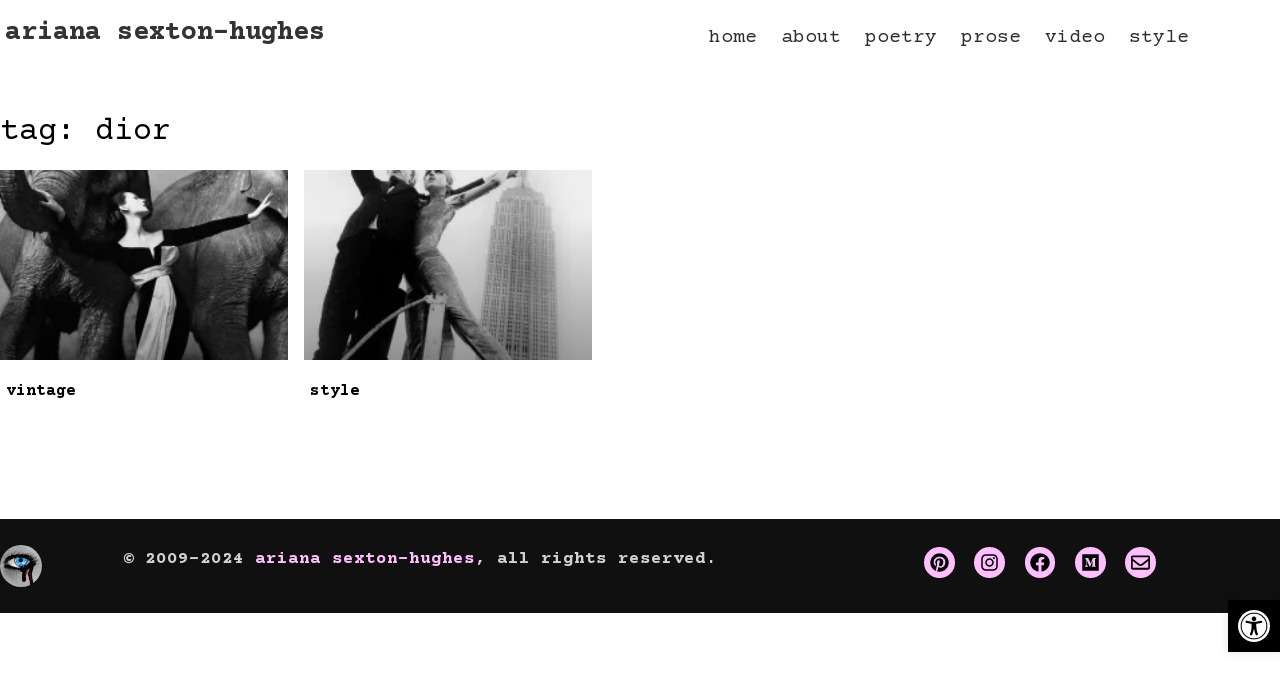

--- FILE ---
content_type: text/html; charset=UTF-8
request_url: https://arianasextonhughes.com/tag/dior/
body_size: 20944
content:
<!doctype html>
<html lang="en-US">
<head>
	<meta charset="UTF-8">
	<meta name="viewport" content="width=device-width, initial-scale=1">
	<link rel="profile" href="https://gmpg.org/xfn/11">
	<meta name='robots' content='index, follow, max-image-preview:large, max-snippet:-1, max-video-preview:-1' />
<!-- Jetpack Site Verification Tags -->
<meta name="p:domain_verify" content="ad605fdd1904af44198159ca9b428188" />

	<!-- This site is optimized with the Yoast SEO plugin v26.8 - https://yoast.com/product/yoast-seo-wordpress/ -->
	<title>dior Archives - ariana sexton-hughes</title>
	<link rel="canonical" href="https://arianasextonhughes.com/tag/dior/" />
	<meta property="og:locale" content="en_US" />
	<meta property="og:type" content="article" />
	<meta property="og:title" content="dior Archives - ariana sexton-hughes" />
	<meta property="og:url" content="https://arianasextonhughes.com/tag/dior/" />
	<meta property="og:site_name" content="ariana sexton-hughes" />
	<meta property="og:image" content="https://arianasextonhughes.com/wp-content/uploads/2024/04/typing-pexels-min-an-1448709-1024x681.png" />
	<meta property="og:image:width" content="1024" />
	<meta property="og:image:height" content="681" />
	<meta property="og:image:type" content="image/png" />
	<meta name="twitter:card" content="summary_large_image" />
	<script data-jetpack-boost="ignore" type="application/ld+json" class="yoast-schema-graph">{"@context":"https://schema.org","@graph":[{"@type":"CollectionPage","@id":"https://arianasextonhughes.com/tag/dior/","url":"https://arianasextonhughes.com/tag/dior/","name":"dior Archives - ariana sexton-hughes","isPartOf":{"@id":"https://arianasextonhughes.com/#website"},"primaryImageOfPage":{"@id":"https://arianasextonhughes.com/tag/dior/#primaryimage"},"image":{"@id":"https://arianasextonhughes.com/tag/dior/#primaryimage"},"thumbnailUrl":"https://i0.wp.com/arianasextonhughes.com/wp-content/uploads/2024/09/hbz-definition-of-fashion-00-index-1495568019-e1725307800688.jpg?fit=1200%2C600&ssl=1","breadcrumb":{"@id":"https://arianasextonhughes.com/tag/dior/#breadcrumb"},"inLanguage":"en-US"},{"@type":"ImageObject","inLanguage":"en-US","@id":"https://arianasextonhughes.com/tag/dior/#primaryimage","url":"https://i0.wp.com/arianasextonhughes.com/wp-content/uploads/2024/09/hbz-definition-of-fashion-00-index-1495568019-e1725307800688.jpg?fit=1200%2C600&ssl=1","contentUrl":"https://i0.wp.com/arianasextonhughes.com/wp-content/uploads/2024/09/hbz-definition-of-fashion-00-index-1495568019-e1725307800688.jpg?fit=1200%2C600&ssl=1","width":1200,"height":600,"caption":"dovima with elephants, evening dress by dior cirque d'hiver paris august 1955, photo by richard avedon"},{"@type":"BreadcrumbList","@id":"https://arianasextonhughes.com/tag/dior/#breadcrumb","itemListElement":[{"@type":"ListItem","position":1,"name":"home","item":"https://arianasextonhughes.com/"},{"@type":"ListItem","position":2,"name":"dior"}]},{"@type":"WebSite","@id":"https://arianasextonhughes.com/#website","url":"https://arianasextonhughes.com/","name":"ariana sexton-hughes","description":"i write to heal","publisher":{"@id":"https://arianasextonhughes.com/#/schema/person/d35f667c994121a2ea06d937fd78942f"},"potentialAction":[{"@type":"SearchAction","target":{"@type":"EntryPoint","urlTemplate":"https://arianasextonhughes.com/?s={search_term_string}"},"query-input":{"@type":"PropertyValueSpecification","valueRequired":true,"valueName":"search_term_string"}}],"inLanguage":"en-US"},{"@type":["Person","Organization"],"@id":"https://arianasextonhughes.com/#/schema/person/d35f667c994121a2ea06d937fd78942f","name":"ariana sexton-hughes","image":{"@type":"ImageObject","inLanguage":"en-US","@id":"https://arianasextonhughes.com/#/schema/person/image/","url":"https://i0.wp.com/arianasextonhughes.com/wp-content/uploads/2021/08/521696.png?fit=500%2C500&ssl=1","contentUrl":"https://i0.wp.com/arianasextonhughes.com/wp-content/uploads/2021/08/521696.png?fit=500%2C500&ssl=1","width":500,"height":500,"caption":"ariana sexton-hughes"},"logo":{"@id":"https://arianasextonhughes.com/#/schema/person/image/"},"description":"ariana sexton-hughes is a new york-based writer, whose work focuses on recovery from anorexia, bipolar disorder, trauma, ballet, and chronic pain.","sameAs":["http://arianasextonhughes.com"]}]}</script>
	<!-- / Yoast SEO plugin. -->


<link rel='dns-prefetch' href='//www.googletagmanager.com' />
<link rel='dns-prefetch' href='//stats.wp.com' />
<link rel='preconnect' href='//i0.wp.com' />
<link rel='preconnect' href='//c0.wp.com' />
<link rel="alternate" type="application/rss+xml" title="ariana sexton-hughes &raquo; Feed" href="https://arianasextonhughes.com/feed/" />
<link rel="alternate" type="application/rss+xml" title="ariana sexton-hughes &raquo; Comments Feed" href="https://arianasextonhughes.com/comments/feed/" />
<link rel="alternate" type="application/rss+xml" title="ariana sexton-hughes &raquo; dior Tag Feed" href="https://arianasextonhughes.com/tag/dior/feed/" />
<link rel='stylesheet' id='all-css-8fcd4ba6409c28920c9093b7eaf906e6' href='https://arianasextonhughes.com/wp-content/boost-cache/static/0195bacd37.min.css' type='text/css' media='all' />
<style id='elementor-frontend-inline-css'>
.elementor-kit-5{--e-global-color-primary:#000000;--e-global-color-secondary:#54595F;--e-global-color-text:#2D2D2D;--e-global-color-accent:#FF00FF;--e-global-color-c8e2c0b:#AE00FF;--e-global-color-002c8c2:#FFFFFF;--e-global-color-6c54a17:#440064;--e-global-color-7cb68e1:#FFFFFF6B;--e-global-color-48240a1:#7B02B4;--e-global-color-64f0992:#E1DFDF;--e-global-color-b0c38e1:#EFEDD0;--e-global-color-05e88fc:#FFFDE7;--e-global-color-a7def6f:#FFFEF8;--e-global-color-cb0d81f:#FFBFFF;--e-global-color-b1ef7cf:#101010;--e-global-color-6460f8a:#270636;--e-global-color-c3390b8:#DDDDDD;--e-global-color-4373595:#FFFFFF80;--e-global-color-e659b41:#FFFFFFBA;--e-global-color-274786c:#E2C5FF;--e-global-color-3265aeb:#FFFFFF;--e-global-color-ccf3e43:#FFD5FF;--e-global-color-e2efa5b:#F0E2FF;--e-global-color-b86ca75:#C5C5C5;--e-global-color-94f9fed:#D1D1D1;--e-global-color-e66c459:#C388FF;--e-global-typography-primary-font-family:"Courier Prime";--e-global-typography-primary-font-size:2rem;--e-global-typography-primary-font-weight:700;--e-global-typography-secondary-font-family:"Courier Prime";--e-global-typography-secondary-font-size:2rem;--e-global-typography-secondary-font-weight:bold;--e-global-typography-text-font-family:"Courier Prime";--e-global-typography-text-font-size:1.7rem;--e-global-typography-text-font-weight:500;--e-global-typography-text-line-height:2rem;--e-global-typography-accent-font-family:"Courier Prime";--e-global-typography-accent-font-size:1.5rem;--e-global-typography-accent-font-weight:500;background-color:var( --e-global-color-3265aeb );font-family:"Courier Prime", Sans-serif;}.elementor-kit-5 e-page-transition{background-color:#FFFFFF;}.site-header{background-color:#FFFFFF;padding-inline-end:0px;padding-inline-start:0px;}.elementor-kit-5 a{color:var( --e-global-color-text );font-family:"Courier Prime", Sans-serif;font-weight:bold;}.elementor-kit-5 a:hover{color:#FF00FF;font-family:"Courier Prime", Sans-serif;}.elementor-kit-5 img{border-style:none;}.elementor-kit-5 img:hover{border-style:solid;border-width:1px 1px 1px 1px;border-color:var( --e-global-color-primary );border-radius:0px 0px 0px 0px;box-shadow:4px 4px 10px 4px rgba(0,0,0,0.5);}.elementor-section.elementor-section-boxed > .elementor-container{max-width:1200px;}.e-con{--container-max-width:1200px;}.elementor-widget:not(:last-child){margin-block-end:20px;}.elementor-element{--widgets-spacing:20px 20px;--widgets-spacing-row:20px;--widgets-spacing-column:20px;}{}h1.entry-title{display:var(--page-title-display);}.elementor-lightbox{background-color:#000000;--lightbox-ui-color:var( --e-global-color-002c8c2 );--lightbox-ui-color-hover:var( --e-global-color-cb0d81f );--lightbox-text-color:var( --e-global-color-002c8c2 );}.site-header .header-inner{width:1000px;max-width:100%;}.site-header .site-navigation ul.menu li a{color:var( --e-global-color-002c8c2 );}.site-header .site-navigation .menu li{font-family:"Courier Prime", Sans-serif;font-size:2em;font-weight:300;}.site-footer .site-branding{flex-direction:column;align-items:stretch;}.site-footer .footer-inner{width:1000px;max-width:100%;}.site-footer .site-description{font-size:1.5em;}.site-footer .copyright p{color:var( --e-global-color-text );font-size:1em;}@media(max-width:1024px){.elementor-section.elementor-section-boxed > .elementor-container{max-width:1024px;}.e-con{--container-max-width:1024px;}}@media(max-width:767px){.elementor-section.elementor-section-boxed > .elementor-container{max-width:767px;}.e-con{--container-max-width:767px;}}
.elementor-95 .elementor-element.elementor-element-7efe5b8:not(.elementor-motion-effects-element-type-background), .elementor-95 .elementor-element.elementor-element-7efe5b8 > .elementor-motion-effects-container > .elementor-motion-effects-layer{background-color:var( --e-global-color-3265aeb );}.elementor-95 .elementor-element.elementor-element-7efe5b8 > .elementor-container{max-width:1200px;min-height:0.1rem;}.elementor-95 .elementor-element.elementor-element-7efe5b8{transition:background 0.3s, border 0.3s, border-radius 0.3s, box-shadow 0.3s;margin-top:0rem;margin-bottom:0rem;padding:0px 0px 0px 0px;}.elementor-95 .elementor-element.elementor-element-7efe5b8 > .elementor-background-overlay{transition:background 0.3s, border-radius 0.3s, opacity 0.3s;}.elementor-95 .elementor-element.elementor-element-1042228 > .elementor-element-populated{transition:background 0.3s, border 0.3s, border-radius 0.3s, box-shadow 0.3s;}.elementor-95 .elementor-element.elementor-element-1042228 > .elementor-element-populated > .elementor-background-overlay{transition:background 0.3s, border-radius 0.3s, opacity 0.3s;}.elementor-95 .elementor-element.elementor-element-15136bc > .elementor-container > .elementor-column > .elementor-widget-wrap{align-content:center;align-items:center;}.elementor-95 .elementor-element.elementor-element-15136bc > .elementor-container{max-width:1200px;min-height:1rem;}.elementor-bc-flex-widget .elementor-95 .elementor-element.elementor-element-9855c2a.elementor-column .elementor-widget-wrap{align-items:center;}.elementor-95 .elementor-element.elementor-element-9855c2a.elementor-column.elementor-element[data-element_type="column"] > .elementor-widget-wrap.elementor-element-populated{align-content:center;align-items:center;}.elementor-95 .elementor-element.elementor-element-9855c2a:hover > .elementor-element-populated >  .elementor-background-overlay{opacity:0.5;}.elementor-95 .elementor-element.elementor-element-9855c2a > .elementor-element-populated{transition:background 0.3s, border 0.3s, border-radius 0.3s, box-shadow 0.3s;padding:0rem 0rem 0rem 0rem;}.elementor-95 .elementor-element.elementor-element-9855c2a > .elementor-element-populated > .elementor-background-overlay{transition:background 0.3s, border-radius 0.3s, opacity 0.3s;}.elementor-95 .elementor-element.elementor-element-9855c2a .elementor-element-populated a:hover{color:var( --e-global-color-accent );}.elementor-95 .elementor-element.elementor-element-634c58d{width:var( --container-widget-width, 105.779% );max-width:105.779%;--container-widget-width:105.779%;--container-widget-flex-grow:0;text-align:start;}.elementor-95 .elementor-element.elementor-element-634c58d > .elementor-widget-container{margin:0px 0px 0px 0px;padding:0px 0px 0px 0px;}.elementor-95 .elementor-element.elementor-element-634c58d.elementor-element{--flex-grow:0;--flex-shrink:0;}.elementor-95 .elementor-element.elementor-element-634c58d .elementor-heading-title{font-family:"Courier Prime", Sans-serif;font-size:1.7rem;font-weight:900;}.elementor-bc-flex-widget .elementor-95 .elementor-element.elementor-element-d097b4e.elementor-column .elementor-widget-wrap{align-items:center;}.elementor-95 .elementor-element.elementor-element-d097b4e.elementor-column.elementor-element[data-element_type="column"] > .elementor-widget-wrap.elementor-element-populated{align-content:center;align-items:center;}.elementor-95 .elementor-element.elementor-element-d097b4e > .elementor-element-populated{transition:background 0.3s, border 0.3s, border-radius 0.3s, box-shadow 0.3s;color:var( --e-global-color-text );margin:0px 0px 0px 0px;--e-column-margin-right:0px;--e-column-margin-left:0px;padding:10px 0px 0px 0px;}.elementor-95 .elementor-element.elementor-element-d097b4e > .elementor-element-populated > .elementor-background-overlay{transition:background 0.3s, border-radius 0.3s, opacity 0.3s;}.elementor-95 .elementor-element.elementor-element-d097b4e .elementor-element-populated a{color:var( --e-global-color-text );}.elementor-95 .elementor-element.elementor-element-d097b4e .elementor-element-populated a:hover{color:var( --e-global-color-accent );}.elementor-95 .elementor-element.elementor-element-1210c87{width:var( --container-widget-width, 98.948% );max-width:98.948%;--container-widget-width:98.948%;--container-widget-flex-grow:0;--e-nav-menu-horizontal-menu-item-margin:calc( 1.5rem / 2 );}.elementor-95 .elementor-element.elementor-element-1210c87.elementor-element{--flex-grow:0;--flex-shrink:0;}.elementor-95 .elementor-element.elementor-element-1210c87 .elementor-menu-toggle{margin-left:auto;}.elementor-95 .elementor-element.elementor-element-1210c87 .elementor-nav-menu .elementor-item{font-size:1.2rem;font-weight:300;}.elementor-95 .elementor-element.elementor-element-1210c87 .elementor-nav-menu--main .elementor-item{padding-left:0rem;padding-right:0rem;}.elementor-95 .elementor-element.elementor-element-1210c87 .elementor-nav-menu--main:not(.elementor-nav-menu--layout-horizontal) .elementor-nav-menu > li:not(:last-child){margin-bottom:1.5rem;}.elementor-95 .elementor-element.elementor-element-1210c87 .elementor-nav-menu--dropdown a:hover,
					.elementor-95 .elementor-element.elementor-element-1210c87 .elementor-nav-menu--dropdown a:focus,
					.elementor-95 .elementor-element.elementor-element-1210c87 .elementor-nav-menu--dropdown a.elementor-item-active,
					.elementor-95 .elementor-element.elementor-element-1210c87 .elementor-nav-menu--dropdown a.highlighted,
					.elementor-95 .elementor-element.elementor-element-1210c87 .elementor-menu-toggle:hover,
					.elementor-95 .elementor-element.elementor-element-1210c87 .elementor-menu-toggle:focus{color:var( --e-global-color-accent );}.elementor-95 .elementor-element.elementor-element-1210c87 .elementor-nav-menu--dropdown a:hover,
					.elementor-95 .elementor-element.elementor-element-1210c87 .elementor-nav-menu--dropdown a:focus,
					.elementor-95 .elementor-element.elementor-element-1210c87 .elementor-nav-menu--dropdown a.elementor-item-active,
					.elementor-95 .elementor-element.elementor-element-1210c87 .elementor-nav-menu--dropdown a.highlighted{background-color:var( --e-global-color-4373595 );}.elementor-95{margin:0px 0px 0px 0px;padding:0px 0px 0px 0px;}.elementor-theme-builder-content-area{height:400px;}.elementor-location-header:before, .elementor-location-footer:before{content:"";display:table;clear:both;}@media(max-width:1024px){.elementor-95 .elementor-element.elementor-element-634c58d{width:var( --container-widget-width, 434.017px );max-width:434.017px;--container-widget-width:434.017px;--container-widget-flex-grow:0;text-align:center;}.elementor-95 .elementor-element.elementor-element-1210c87 .elementor-nav-menu--dropdown .elementor-item, .elementor-95 .elementor-element.elementor-element-1210c87 .elementor-nav-menu--dropdown  .elementor-sub-item{font-size:1.5rem;}}@media(max-width:1024px) and (min-width:768px){.elementor-95 .elementor-element.elementor-element-9855c2a{width:88%;}.elementor-95 .elementor-element.elementor-element-d097b4e{width:12%;}}@media(max-width:767px){.elementor-95 .elementor-element.elementor-element-9855c2a.elementor-column > .elementor-widget-wrap{justify-content:center;}.elementor-95 .elementor-element.elementor-element-634c58d{width:100%;max-width:100%;text-align:center;}.elementor-95 .elementor-element.elementor-element-634c58d .elementor-heading-title{font-size:1.5rem;}.elementor-95 .elementor-element.elementor-element-d097b4e.elementor-column > .elementor-widget-wrap{justify-content:center;}.elementor-95 .elementor-element.elementor-element-1210c87 .elementor-nav-menu--dropdown .elementor-item, .elementor-95 .elementor-element.elementor-element-1210c87 .elementor-nav-menu--dropdown  .elementor-sub-item{font-size:1.5rem;}}
.elementor-110 .elementor-element.elementor-element-67bc414 > .elementor-container > .elementor-column > .elementor-widget-wrap{align-content:center;align-items:center;}.elementor-110 .elementor-element.elementor-element-67bc414:not(.elementor-motion-effects-element-type-background), .elementor-110 .elementor-element.elementor-element-67bc414 > .elementor-motion-effects-container > .elementor-motion-effects-layer{background-color:var( --e-global-color-b1ef7cf );}.elementor-110 .elementor-element.elementor-element-67bc414{transition:background 0.3s, border 0.3s, border-radius 0.3s, box-shadow 0.3s;margin-top:0px;margin-bottom:0px;padding:10px 0px 10px 0px;}.elementor-110 .elementor-element.elementor-element-67bc414 > .elementor-background-overlay{transition:background 0.3s, border-radius 0.3s, opacity 0.3s;}.elementor-110 .elementor-element.elementor-element-67bc414 a{color:var( --e-global-color-e66c459 );}.elementor-110 .elementor-element.elementor-element-67bc414 a:hover{color:var( --e-global-color-274786c );}.elementor-bc-flex-widget .elementor-110 .elementor-element.elementor-element-d73dedc.elementor-column .elementor-widget-wrap{align-items:center;}.elementor-110 .elementor-element.elementor-element-d73dedc.elementor-column.elementor-element[data-element_type="column"] > .elementor-widget-wrap.elementor-element-populated{align-content:center;align-items:center;}.elementor-110 .elementor-element.elementor-element-d73dedc > .elementor-element-populated{transition:background 0.3s, border 0.3s, border-radius 0.3s, box-shadow 0.3s;margin:0rem 0rem 0rem 0rem;--e-column-margin-right:0rem;--e-column-margin-left:0rem;padding:0px 0px 0px 0px;}.elementor-110 .elementor-element.elementor-element-d73dedc > .elementor-element-populated > .elementor-background-overlay{transition:background 0.3s, border-radius 0.3s, opacity 0.3s;}.elementor-110 .elementor-element.elementor-element-1052194 > .elementor-container > .elementor-column > .elementor-widget-wrap{align-content:flex-end;align-items:flex-end;}.elementor-110 .elementor-element.elementor-element-1052194 > .elementor-container{max-width:1200px;min-height:4rem;}.elementor-110 .elementor-element.elementor-element-1052194{transition:background 0.3s, border 0.3s, border-radius 0.3s, box-shadow 0.3s;margin-top:0px;margin-bottom:0px;padding:0rem 0rem 0rem 0rem;}.elementor-110 .elementor-element.elementor-element-1052194 > .elementor-background-overlay{transition:background 0.3s, border-radius 0.3s, opacity 0.3s;}.elementor-bc-flex-widget .elementor-110 .elementor-element.elementor-element-2e42a23.elementor-column .elementor-widget-wrap{align-items:center;}.elementor-110 .elementor-element.elementor-element-2e42a23.elementor-column.elementor-element[data-element_type="column"] > .elementor-widget-wrap.elementor-element-populated{align-content:center;align-items:center;}.elementor-110 .elementor-element.elementor-element-2e42a23.elementor-column > .elementor-widget-wrap{justify-content:flex-start;}.elementor-110 .elementor-element.elementor-element-2e42a23 > .elementor-element-populated{transition:background 0.3s, border 0.3s, border-radius 0.3s, box-shadow 0.3s;color:var( --e-global-color-text );margin:0px 0px 0px 0px;--e-column-margin-right:0px;--e-column-margin-left:0px;padding:1rem 0rem 1rem 0rem;}.elementor-110 .elementor-element.elementor-element-2e42a23 > .elementor-element-populated > .elementor-background-overlay{transition:background 0.3s, border-radius 0.3s, opacity 0.3s;}.elementor-110 .elementor-element.elementor-element-2e42a23 .elementor-element-populated .elementor-heading-title{color:var( --e-global-color-primary );}.elementor-110 .elementor-element.elementor-element-2e42a23 .elementor-element-populated a{color:var( --e-global-color-e66c459 );}.elementor-110 .elementor-element.elementor-element-2e42a23 .elementor-element-populated a:hover{color:var( --e-global-color-accent );}.elementor-110 .elementor-element.elementor-element-b37d78a.elementor-element{--align-self:flex-start;}.elementor-110 .elementor-element.elementor-element-b37d78a{text-align:start;}.elementor-110 .elementor-element.elementor-element-b37d78a img{max-width:2.6rem;border-style:none;border-radius:20rem 20rem 20rem 20rem;}.elementor-bc-flex-widget .elementor-110 .elementor-element.elementor-element-9619858.elementor-column .elementor-widget-wrap{align-items:space-around;}.elementor-110 .elementor-element.elementor-element-9619858.elementor-column.elementor-element[data-element_type="column"] > .elementor-widget-wrap.elementor-element-populated{align-content:space-around;align-items:space-around;}.elementor-110 .elementor-element.elementor-element-9619858.elementor-column > .elementor-widget-wrap{justify-content:center;}.elementor-110 .elementor-element.elementor-element-9619858 > .elementor-widget-wrap > .elementor-widget:not(.elementor-widget__width-auto):not(.elementor-widget__width-initial):not(:last-child):not(.elementor-absolute){margin-block-end:0px;}.elementor-110 .elementor-element.elementor-element-9619858 .elementor-element-populated a{color:var( --e-global-color-cb0d81f );}.elementor-110 .elementor-element.elementor-element-9619858 > .elementor-element-populated{margin:0px 0px 0px 0px;--e-column-margin-right:0px;--e-column-margin-left:0px;padding:0px 0px 0px 0px;}.elementor-110 .elementor-element.elementor-element-4491b97{width:initial;max-width:initial;column-gap:0px;text-align:start;font-family:"Courier Prime", Sans-serif;font-size:1.1rem;font-weight:600;text-transform:lowercase;line-height:0.7em;color:var( --e-global-color-94f9fed );}.elementor-110 .elementor-element.elementor-element-4491b97 > .elementor-widget-container{margin:0px 0px 0px 0px;padding:0px 0px 0px 0px;}.elementor-110 .elementor-element.elementor-element-4491b97.elementor-element{--align-self:center;--flex-grow:0;--flex-shrink:0;}.elementor-bc-flex-widget .elementor-110 .elementor-element.elementor-element-f90e266.elementor-column .elementor-widget-wrap{align-items:center;}.elementor-110 .elementor-element.elementor-element-f90e266.elementor-column.elementor-element[data-element_type="column"] > .elementor-widget-wrap.elementor-element-populated{align-content:center;align-items:center;}.elementor-110 .elementor-element.elementor-element-f90e266.elementor-column > .elementor-widget-wrap{justify-content:flex-end;}.elementor-110 .elementor-element.elementor-element-f90e266 > .elementor-element-populated{color:var( --e-global-color-94f9fed );margin:0px 0px 0px 0px;--e-column-margin-right:0px;--e-column-margin-left:0px;padding:0px 0px 5px 0px;}.elementor-110 .elementor-element.elementor-element-f90e266 .elementor-element-populated a{color:var( --e-global-color-274786c );}.elementor-110 .elementor-element.elementor-element-f90e266 .elementor-element-populated a:hover{color:var( --e-global-color-e66c459 );}.elementor-110 .elementor-element.elementor-element-911da4e .elementor-repeater-item-fd1b854.elementor-social-icon{background-color:var( --e-global-color-cb0d81f );}.elementor-110 .elementor-element.elementor-element-911da4e .elementor-repeater-item-fd1b854.elementor-social-icon i{color:var( --e-global-color-primary );}.elementor-110 .elementor-element.elementor-element-911da4e .elementor-repeater-item-fd1b854.elementor-social-icon svg{fill:var( --e-global-color-primary );}.elementor-110 .elementor-element.elementor-element-911da4e{--grid-template-columns:repeat(0, auto);width:var( --container-widget-width, 100% );max-width:100%;--container-widget-width:100%;--container-widget-flex-grow:0;--icon-size:1.2rem;--grid-column-gap:0.6rem;--grid-row-gap:1rem;}.elementor-110 .elementor-element.elementor-element-911da4e .elementor-widget-container{text-align:right;}.elementor-110 .elementor-element.elementor-element-911da4e > .elementor-widget-container{padding:0px 0px 0px 0px;}.elementor-110 .elementor-element.elementor-element-911da4e.elementor-element{--align-self:center;--order:-99999 /* order start hack */;--flex-grow:0;--flex-shrink:0;}.elementor-110 .elementor-element.elementor-element-911da4e .elementor-social-icon{background-color:var( --e-global-color-cb0d81f );--icon-padding:0.3em;border-style:none;}.elementor-110 .elementor-element.elementor-element-911da4e .elementor-social-icon i{color:var( --e-global-color-primary );}.elementor-110 .elementor-element.elementor-element-911da4e .elementor-social-icon svg{fill:var( --e-global-color-primary );}.elementor-110 .elementor-element.elementor-element-911da4e .elementor-social-icon:hover{background-color:var( --e-global-color-primary );}.elementor-110 .elementor-element.elementor-element-911da4e .elementor-social-icon:hover i{color:var( --e-global-color-cb0d81f );}.elementor-110 .elementor-element.elementor-element-911da4e .elementor-social-icon:hover svg{fill:var( --e-global-color-cb0d81f );}.elementor-theme-builder-content-area{height:400px;}.elementor-location-header:before, .elementor-location-footer:before{content:"";display:table;clear:both;}@media(max-width:1024px){.elementor-110 .elementor-element.elementor-element-67bc414{padding:10px 0px 10px 0px;}.elementor-110 .elementor-element.elementor-element-2e42a23 > .elementor-element-populated{margin:0px 0px 0px 0px;--e-column-margin-right:0px;--e-column-margin-left:0px;padding:5px 5px 5px 5px;}.elementor-110 .elementor-element.elementor-element-b37d78a{text-align:center;}.elementor-110 .elementor-element.elementor-element-b37d78a img{width:100%;max-width:3rem;}.elementor-110 .elementor-element.elementor-element-9619858.elementor-column > .elementor-widget-wrap{justify-content:center;}.elementor-110 .elementor-element.elementor-element-4491b97{width:var( --container-widget-width, 677.031px );max-width:677.031px;--container-widget-width:677.031px;--container-widget-flex-grow:0;text-align:center;}.elementor-110 .elementor-element.elementor-element-4491b97 > .elementor-widget-container{padding:1rem 0rem 1rem 0rem;}.elementor-110 .elementor-element.elementor-element-911da4e .elementor-widget-container{text-align:center;}.elementor-110 .elementor-element.elementor-element-911da4e > .elementor-widget-container{padding:1rem 0rem 1rem 0rem;}}@media(max-width:767px){.elementor-110 .elementor-element.elementor-element-67bc414{padding:4px 0px 4px 0px;}.elementor-110 .elementor-element.elementor-element-2e42a23 > .elementor-element-populated{margin:0px 0px 0px 0px;--e-column-margin-right:0px;--e-column-margin-left:0px;padding:0px 0px 0px 0px;}.elementor-110 .elementor-element.elementor-element-b37d78a{text-align:center;}.elementor-110 .elementor-element.elementor-element-4491b97 > .elementor-widget-container{padding:11px 0px 9px 0px;}.elementor-110 .elementor-element.elementor-element-4491b97{--container-widget-width:80%;--container-widget-flex-grow:0;width:var( --container-widget-width, 80% );max-width:80%;font-size:1rem;line-height:1.4em;word-spacing:0px;}.elementor-110 .elementor-element.elementor-element-911da4e{--icon-size:1.4rem;}}@media(min-width:768px){.elementor-110 .elementor-element.elementor-element-d73dedc{width:100%;}.elementor-110 .elementor-element.elementor-element-2e42a23{width:5%;}.elementor-110 .elementor-element.elementor-element-9619858{width:60%;}.elementor-110 .elementor-element.elementor-element-f90e266{width:31.333%;}}@media(max-width:1024px) and (min-width:768px){.elementor-110 .elementor-element.elementor-element-2e42a23{width:100%;}.elementor-110 .elementor-element.elementor-element-9619858{width:100%;}.elementor-110 .elementor-element.elementor-element-f90e266{width:100%;}}
.elementor-1794 .elementor-element.elementor-element-77bce2a4 > .elementor-container > .elementor-column > .elementor-widget-wrap{align-content:flex-start;align-items:flex-start;}.elementor-1794 .elementor-element.elementor-element-77bce2a4:not(.elementor-motion-effects-element-type-background), .elementor-1794 .elementor-element.elementor-element-77bce2a4 > .elementor-motion-effects-container > .elementor-motion-effects-layer{background-color:var( --e-global-color-002c8c2 );}.elementor-1794 .elementor-element.elementor-element-77bce2a4 > .elementor-container{max-width:1200px;}.elementor-1794 .elementor-element.elementor-element-77bce2a4{transition:background 0.3s, border 0.3s, border-radius 0.3s, box-shadow 0.3s;padding:50px 0px 100px 0px;}.elementor-1794 .elementor-element.elementor-element-77bce2a4 > .elementor-background-overlay{transition:background 0.3s, border-radius 0.3s, opacity 0.3s;}.elementor-1794 .elementor-element.elementor-element-5332ab90{text-align:start;}.elementor-1794 .elementor-element.elementor-element-5332ab90 .elementor-heading-title{font-size:2rem;text-transform:lowercase;color:var( --e-global-color-primary );}.elementor-1794 .elementor-element.elementor-element-3dac4aac{--grid-row-gap:0.5rem;--grid-column-gap:1rem;}.elementor-1794 .elementor-element.elementor-element-3dac4aac > .elementor-widget-container{margin:0px 0px 0px 0px;padding:0px 0px 0px 0px;}.elementor-1794 .elementor-element.elementor-element-3dac4aac.elementor-element{--align-self:flex-start;--order:99999 /* order end hack */;}.elementor-1794 .elementor-element.elementor-element-3dac4aac .elementor-posts-container .elementor-post__thumbnail{padding-bottom:calc( 0.66 * 100% );}.elementor-1794 .elementor-element.elementor-element-3dac4aac:after{content:"0.66";}.elementor-1794 .elementor-element.elementor-element-3dac4aac .elementor-post__thumbnail__link{width:100%;}.elementor-1794 .elementor-element.elementor-element-3dac4aac .elementor-post__meta-data span + span:before{content:"•";}.elementor-1794 .elementor-element.elementor-element-3dac4aac .elementor-post__card{border-width:0rem;border-radius:0px;padding-top:0.1rem;padding-bottom:0.1rem;}.elementor-1794 .elementor-element.elementor-element-3dac4aac .elementor-post__text{padding:0 0.4rem;margin-top:0rem;}.elementor-1794 .elementor-element.elementor-element-3dac4aac .elementor-post__meta-data{padding:10px 0.4rem;}.elementor-1794 .elementor-element.elementor-element-3dac4aac .elementor-post__avatar{padding-right:0.4rem;padding-left:0.4rem;}.elementor-1794 .elementor-element.elementor-element-3dac4aac .elementor-post__thumbnail img{filter:brightness( 100% ) contrast( 100% ) saturate( 0% ) blur( 0px ) hue-rotate( 0deg );}.elementor-1794 .elementor-element.elementor-element-3dac4aac .elementor-post:hover .elementor-post__thumbnail img{filter:brightness( 115% ) contrast( 100% ) saturate( 100% ) blur( 0px ) hue-rotate( 0deg );}.elementor-1794 .elementor-element.elementor-element-3dac4aac .elementor-post__badge{left:0;}.elementor-1794 .elementor-element.elementor-element-3dac4aac .elementor-post__card .elementor-post__badge{background-color:var( --e-global-color-6c54a17 );border-radius:0px;font-size:0.9rem;margin:0.1rem;font-family:"Courier Prime", Sans-serif;font-weight:600;text-transform:lowercase;}.elementor-1794 .elementor-element.elementor-element-3dac4aac .elementor-post__title, .elementor-1794 .elementor-element.elementor-element-3dac4aac .elementor-post__title a{color:var( --e-global-color-primary );font-family:"Courier Prime", Sans-serif;font-size:1rem;font-weight:900;line-height:1.4rem;}.elementor-1794 .elementor-element.elementor-element-3dac4aac .elementor-post__title{margin-bottom:1rem;}@media(max-width:1024px){.elementor-1794 .elementor-element.elementor-element-77bce2a4{padding:100px 25px 100px 25px;}}@media(max-width:767px){.elementor-1794 .elementor-element.elementor-element-77bce2a4{padding:50px 15px 50px 15px;}.elementor-1794 .elementor-element.elementor-element-5332ab90 .elementor-heading-title{font-size:1.5rem;}.elementor-1794 .elementor-element.elementor-element-3dac4aac .elementor-posts-container .elementor-post__thumbnail{padding-bottom:calc( 0.5 * 100% );}.elementor-1794 .elementor-element.elementor-element-3dac4aac:after{content:"0.5";}.elementor-1794 .elementor-element.elementor-element-3dac4aac .elementor-post__thumbnail__link{width:100%;}}
/*# sourceURL=elementor-frontend-inline-css */
</style>
<style id='photonic-inline-css'>
/* Dynamically generated CSS */
.photonic-panel { background:  rgb(17,17,17)  !important;

	border-top: none;
	border-right: none;
	border-bottom: none;
	border-left: none;
 }
.photonic-random-layout .photonic-thumb { padding: 2px}
.photonic-masonry-layout .photonic-thumb, .photonic-masonry-horizontal-layout .photonic-thumb { padding: 2px}
.photonic-mosaic-layout .photonic-thumb { padding: 2px}

/*# sourceURL=photonic-inline-css */
</style>
<style id='wp-img-auto-sizes-contain-inline-css'>
img:is([sizes=auto i],[sizes^="auto," i]){contain-intrinsic-size:3000px 1500px}
/*# sourceURL=wp-img-auto-sizes-contain-inline-css */
</style>
<style id='wp-emoji-styles-inline-css'>

	img.wp-smiley, img.emoji {
		display: inline !important;
		border: none !important;
		box-shadow: none !important;
		height: 1em !important;
		width: 1em !important;
		margin: 0 0.07em !important;
		vertical-align: -0.1em !important;
		background: none !important;
		padding: 0 !important;
	}
/*# sourceURL=wp-emoji-styles-inline-css */
</style>
<style id='classic-theme-styles-inline-css'>
/*! This file is auto-generated */
.wp-block-button__link{color:#fff;background-color:#32373c;border-radius:9999px;box-shadow:none;text-decoration:none;padding:calc(.667em + 2px) calc(1.333em + 2px);font-size:1.125em}.wp-block-file__button{background:#32373c;color:#fff;text-decoration:none}
/*# sourceURL=/wp-includes/css/classic-themes.min.css */
</style>
<style id='global-styles-inline-css'>
:root{--wp--preset--aspect-ratio--square: 1;--wp--preset--aspect-ratio--4-3: 4/3;--wp--preset--aspect-ratio--3-4: 3/4;--wp--preset--aspect-ratio--3-2: 3/2;--wp--preset--aspect-ratio--2-3: 2/3;--wp--preset--aspect-ratio--16-9: 16/9;--wp--preset--aspect-ratio--9-16: 9/16;--wp--preset--color--black: #000000;--wp--preset--color--cyan-bluish-gray: #abb8c3;--wp--preset--color--white: #ffffff;--wp--preset--color--pale-pink: #f78da7;--wp--preset--color--vivid-red: #cf2e2e;--wp--preset--color--luminous-vivid-orange: #ff6900;--wp--preset--color--luminous-vivid-amber: #fcb900;--wp--preset--color--light-green-cyan: #7bdcb5;--wp--preset--color--vivid-green-cyan: #00d084;--wp--preset--color--pale-cyan-blue: #8ed1fc;--wp--preset--color--vivid-cyan-blue: #0693e3;--wp--preset--color--vivid-purple: #9b51e0;--wp--preset--gradient--vivid-cyan-blue-to-vivid-purple: linear-gradient(135deg,rgb(6,147,227) 0%,rgb(155,81,224) 100%);--wp--preset--gradient--light-green-cyan-to-vivid-green-cyan: linear-gradient(135deg,rgb(122,220,180) 0%,rgb(0,208,130) 100%);--wp--preset--gradient--luminous-vivid-amber-to-luminous-vivid-orange: linear-gradient(135deg,rgb(252,185,0) 0%,rgb(255,105,0) 100%);--wp--preset--gradient--luminous-vivid-orange-to-vivid-red: linear-gradient(135deg,rgb(255,105,0) 0%,rgb(207,46,46) 100%);--wp--preset--gradient--very-light-gray-to-cyan-bluish-gray: linear-gradient(135deg,rgb(238,238,238) 0%,rgb(169,184,195) 100%);--wp--preset--gradient--cool-to-warm-spectrum: linear-gradient(135deg,rgb(74,234,220) 0%,rgb(151,120,209) 20%,rgb(207,42,186) 40%,rgb(238,44,130) 60%,rgb(251,105,98) 80%,rgb(254,248,76) 100%);--wp--preset--gradient--blush-light-purple: linear-gradient(135deg,rgb(255,206,236) 0%,rgb(152,150,240) 100%);--wp--preset--gradient--blush-bordeaux: linear-gradient(135deg,rgb(254,205,165) 0%,rgb(254,45,45) 50%,rgb(107,0,62) 100%);--wp--preset--gradient--luminous-dusk: linear-gradient(135deg,rgb(255,203,112) 0%,rgb(199,81,192) 50%,rgb(65,88,208) 100%);--wp--preset--gradient--pale-ocean: linear-gradient(135deg,rgb(255,245,203) 0%,rgb(182,227,212) 50%,rgb(51,167,181) 100%);--wp--preset--gradient--electric-grass: linear-gradient(135deg,rgb(202,248,128) 0%,rgb(113,206,126) 100%);--wp--preset--gradient--midnight: linear-gradient(135deg,rgb(2,3,129) 0%,rgb(40,116,252) 100%);--wp--preset--font-size--small: 13px;--wp--preset--font-size--medium: 20px;--wp--preset--font-size--large: 36px;--wp--preset--font-size--x-large: 42px;--wp--preset--spacing--20: 0.44rem;--wp--preset--spacing--30: 0.67rem;--wp--preset--spacing--40: 1rem;--wp--preset--spacing--50: 1.5rem;--wp--preset--spacing--60: 2.25rem;--wp--preset--spacing--70: 3.38rem;--wp--preset--spacing--80: 5.06rem;--wp--preset--shadow--natural: 6px 6px 9px rgba(0, 0, 0, 0.2);--wp--preset--shadow--deep: 12px 12px 50px rgba(0, 0, 0, 0.4);--wp--preset--shadow--sharp: 6px 6px 0px rgba(0, 0, 0, 0.2);--wp--preset--shadow--outlined: 6px 6px 0px -3px rgb(255, 255, 255), 6px 6px rgb(0, 0, 0);--wp--preset--shadow--crisp: 6px 6px 0px rgb(0, 0, 0);}:where(.is-layout-flex){gap: 0.5em;}:where(.is-layout-grid){gap: 0.5em;}body .is-layout-flex{display: flex;}.is-layout-flex{flex-wrap: wrap;align-items: center;}.is-layout-flex > :is(*, div){margin: 0;}body .is-layout-grid{display: grid;}.is-layout-grid > :is(*, div){margin: 0;}:where(.wp-block-columns.is-layout-flex){gap: 2em;}:where(.wp-block-columns.is-layout-grid){gap: 2em;}:where(.wp-block-post-template.is-layout-flex){gap: 1.25em;}:where(.wp-block-post-template.is-layout-grid){gap: 1.25em;}.has-black-color{color: var(--wp--preset--color--black) !important;}.has-cyan-bluish-gray-color{color: var(--wp--preset--color--cyan-bluish-gray) !important;}.has-white-color{color: var(--wp--preset--color--white) !important;}.has-pale-pink-color{color: var(--wp--preset--color--pale-pink) !important;}.has-vivid-red-color{color: var(--wp--preset--color--vivid-red) !important;}.has-luminous-vivid-orange-color{color: var(--wp--preset--color--luminous-vivid-orange) !important;}.has-luminous-vivid-amber-color{color: var(--wp--preset--color--luminous-vivid-amber) !important;}.has-light-green-cyan-color{color: var(--wp--preset--color--light-green-cyan) !important;}.has-vivid-green-cyan-color{color: var(--wp--preset--color--vivid-green-cyan) !important;}.has-pale-cyan-blue-color{color: var(--wp--preset--color--pale-cyan-blue) !important;}.has-vivid-cyan-blue-color{color: var(--wp--preset--color--vivid-cyan-blue) !important;}.has-vivid-purple-color{color: var(--wp--preset--color--vivid-purple) !important;}.has-black-background-color{background-color: var(--wp--preset--color--black) !important;}.has-cyan-bluish-gray-background-color{background-color: var(--wp--preset--color--cyan-bluish-gray) !important;}.has-white-background-color{background-color: var(--wp--preset--color--white) !important;}.has-pale-pink-background-color{background-color: var(--wp--preset--color--pale-pink) !important;}.has-vivid-red-background-color{background-color: var(--wp--preset--color--vivid-red) !important;}.has-luminous-vivid-orange-background-color{background-color: var(--wp--preset--color--luminous-vivid-orange) !important;}.has-luminous-vivid-amber-background-color{background-color: var(--wp--preset--color--luminous-vivid-amber) !important;}.has-light-green-cyan-background-color{background-color: var(--wp--preset--color--light-green-cyan) !important;}.has-vivid-green-cyan-background-color{background-color: var(--wp--preset--color--vivid-green-cyan) !important;}.has-pale-cyan-blue-background-color{background-color: var(--wp--preset--color--pale-cyan-blue) !important;}.has-vivid-cyan-blue-background-color{background-color: var(--wp--preset--color--vivid-cyan-blue) !important;}.has-vivid-purple-background-color{background-color: var(--wp--preset--color--vivid-purple) !important;}.has-black-border-color{border-color: var(--wp--preset--color--black) !important;}.has-cyan-bluish-gray-border-color{border-color: var(--wp--preset--color--cyan-bluish-gray) !important;}.has-white-border-color{border-color: var(--wp--preset--color--white) !important;}.has-pale-pink-border-color{border-color: var(--wp--preset--color--pale-pink) !important;}.has-vivid-red-border-color{border-color: var(--wp--preset--color--vivid-red) !important;}.has-luminous-vivid-orange-border-color{border-color: var(--wp--preset--color--luminous-vivid-orange) !important;}.has-luminous-vivid-amber-border-color{border-color: var(--wp--preset--color--luminous-vivid-amber) !important;}.has-light-green-cyan-border-color{border-color: var(--wp--preset--color--light-green-cyan) !important;}.has-vivid-green-cyan-border-color{border-color: var(--wp--preset--color--vivid-green-cyan) !important;}.has-pale-cyan-blue-border-color{border-color: var(--wp--preset--color--pale-cyan-blue) !important;}.has-vivid-cyan-blue-border-color{border-color: var(--wp--preset--color--vivid-cyan-blue) !important;}.has-vivid-purple-border-color{border-color: var(--wp--preset--color--vivid-purple) !important;}.has-vivid-cyan-blue-to-vivid-purple-gradient-background{background: var(--wp--preset--gradient--vivid-cyan-blue-to-vivid-purple) !important;}.has-light-green-cyan-to-vivid-green-cyan-gradient-background{background: var(--wp--preset--gradient--light-green-cyan-to-vivid-green-cyan) !important;}.has-luminous-vivid-amber-to-luminous-vivid-orange-gradient-background{background: var(--wp--preset--gradient--luminous-vivid-amber-to-luminous-vivid-orange) !important;}.has-luminous-vivid-orange-to-vivid-red-gradient-background{background: var(--wp--preset--gradient--luminous-vivid-orange-to-vivid-red) !important;}.has-very-light-gray-to-cyan-bluish-gray-gradient-background{background: var(--wp--preset--gradient--very-light-gray-to-cyan-bluish-gray) !important;}.has-cool-to-warm-spectrum-gradient-background{background: var(--wp--preset--gradient--cool-to-warm-spectrum) !important;}.has-blush-light-purple-gradient-background{background: var(--wp--preset--gradient--blush-light-purple) !important;}.has-blush-bordeaux-gradient-background{background: var(--wp--preset--gradient--blush-bordeaux) !important;}.has-luminous-dusk-gradient-background{background: var(--wp--preset--gradient--luminous-dusk) !important;}.has-pale-ocean-gradient-background{background: var(--wp--preset--gradient--pale-ocean) !important;}.has-electric-grass-gradient-background{background: var(--wp--preset--gradient--electric-grass) !important;}.has-midnight-gradient-background{background: var(--wp--preset--gradient--midnight) !important;}.has-small-font-size{font-size: var(--wp--preset--font-size--small) !important;}.has-medium-font-size{font-size: var(--wp--preset--font-size--medium) !important;}.has-large-font-size{font-size: var(--wp--preset--font-size--large) !important;}.has-x-large-font-size{font-size: var(--wp--preset--font-size--x-large) !important;}
:where(.wp-block-post-template.is-layout-flex){gap: 1.25em;}:where(.wp-block-post-template.is-layout-grid){gap: 1.25em;}
:where(.wp-block-term-template.is-layout-flex){gap: 1.25em;}:where(.wp-block-term-template.is-layout-grid){gap: 1.25em;}
:where(.wp-block-columns.is-layout-flex){gap: 2em;}:where(.wp-block-columns.is-layout-grid){gap: 2em;}
:root :where(.wp-block-pullquote){font-size: 1.5em;line-height: 1.6;}
/*# sourceURL=global-styles-inline-css */
</style>
<link rel='stylesheet' id='elementor-gf-courierprime-css' href='https://fonts.googleapis.com/css?family=Courier+Prime:100,100italic,200,200italic,300,300italic,400,400italic,500,500italic,600,600italic,700,700italic,800,800italic,900,900italic&#038;display=auto' media='all' />




<!-- Google tag (gtag.js) snippet added by Site Kit -->
<!-- Google Analytics snippet added by Site Kit -->


<link rel="https://api.w.org/" href="https://arianasextonhughes.com/wp-json/" /><link rel="alternate" title="JSON" type="application/json" href="https://arianasextonhughes.com/wp-json/wp/v2/tags/71" /><link rel="EditURI" type="application/rsd+xml" title="RSD" href="https://arianasextonhughes.com/xmlrpc.php?rsd" />
<meta name="generator" content="WordPress 6.9" />
        
        <meta name="generator" content="Site Kit by Google 1.170.0" />		
			<style>img#wpstats{display:none}</style>
		<style type="text/css">
#pojo-a11y-toolbar .pojo-a11y-toolbar-toggle a{ background-color: #000000;	color: #ffffff;}
#pojo-a11y-toolbar .pojo-a11y-toolbar-overlay, #pojo-a11y-toolbar .pojo-a11y-toolbar-overlay ul.pojo-a11y-toolbar-items.pojo-a11y-links{ border-color: #000000;}
body.pojo-a11y-focusable a:focus{ outline-style: solid !important;	outline-width: 1px !important;	outline-color: #ff00ff !important;}
#pojo-a11y-toolbar{ top: 600px !important;}
#pojo-a11y-toolbar .pojo-a11y-toolbar-overlay{ background-color: #ffffff;}
#pojo-a11y-toolbar .pojo-a11y-toolbar-overlay ul.pojo-a11y-toolbar-items li.pojo-a11y-toolbar-item a, #pojo-a11y-toolbar .pojo-a11y-toolbar-overlay p.pojo-a11y-toolbar-title{ color: #333333;}
#pojo-a11y-toolbar .pojo-a11y-toolbar-overlay ul.pojo-a11y-toolbar-items li.pojo-a11y-toolbar-item a.active{ background-color: #ff00ff;	color: #ffffff;}
@media (max-width: 767px) { #pojo-a11y-toolbar { top: 50px !important; } }</style>
<!-- Google AdSense meta tags added by Site Kit -->
<meta name="google-adsense-platform-account" content="ca-host-pub-2644536267352236">
<meta name="google-adsense-platform-domain" content="sitekit.withgoogle.com">
<!-- End Google AdSense meta tags added by Site Kit -->
<meta name="generator" content="Elementor 3.34.2; features: e_font_icon_svg, additional_custom_breakpoints; settings: css_print_method-internal, google_font-enabled, font_display-auto">
<meta name="p:domain_verify" content="51032e4e56f34fd398ac0e922be30bc4"/>
<meta name="p:domain_verify" content="12b04219a57c21deb2783c2c7684904d"/>
<!-- Google Tag Manager -->

<!-- End Google Tag Manager -->
			<style>
				.e-con.e-parent:nth-of-type(n+4):not(.e-lazyloaded):not(.e-no-lazyload),
				.e-con.e-parent:nth-of-type(n+4):not(.e-lazyloaded):not(.e-no-lazyload) * {
					background-image: none !important;
				}
				@media screen and (max-height: 1024px) {
					.e-con.e-parent:nth-of-type(n+3):not(.e-lazyloaded):not(.e-no-lazyload),
					.e-con.e-parent:nth-of-type(n+3):not(.e-lazyloaded):not(.e-no-lazyload) * {
						background-image: none !important;
					}
				}
				@media screen and (max-height: 640px) {
					.e-con.e-parent:nth-of-type(n+2):not(.e-lazyloaded):not(.e-no-lazyload),
					.e-con.e-parent:nth-of-type(n+2):not(.e-lazyloaded):not(.e-no-lazyload) * {
						background-image: none !important;
					}
				}
			</style>
			<meta name="p:domain_verify" content="51032e4e56f34fd398ac0e922be30bc4"/>			<meta name="theme-color" content="#FFFEF8">
			<link rel="icon" href="https://i0.wp.com/arianasextonhughes.com/wp-content/uploads/2021/08/cropped-cropped-521696.png?fit=32%2C32&#038;ssl=1" sizes="32x32" />
<link rel="icon" href="https://i0.wp.com/arianasextonhughes.com/wp-content/uploads/2021/08/cropped-cropped-521696.png?fit=192%2C192&#038;ssl=1" sizes="192x192" />
<link rel="apple-touch-icon" href="https://i0.wp.com/arianasextonhughes.com/wp-content/uploads/2021/08/cropped-cropped-521696.png?fit=180%2C180&#038;ssl=1" />
<meta name="msapplication-TileImage" content="https://i0.wp.com/arianasextonhughes.com/wp-content/uploads/2021/08/cropped-cropped-521696.png?fit=270%2C270&#038;ssl=1" />
</head>
<body class="archive tag tag-dior tag-71 wp-custom-logo wp-theme-hello-elementor elementor-page-1794 elementor-default elementor-template-full-width elementor-kit-5">

<!-- Google Tag Manager (noscript) -->
<noscript><iframe src="https://www.googletagmanager.com/ns.html?id=GTM-W8VS43W"
height="0" width="0" style="display:none;visibility:hidden"></iframe></noscript>
<!-- End Google Tag Manager (noscript) -->

<a class="skip-link screen-reader-text" href="#content">Skip to content</a>

		<header data-elementor-type="header" data-elementor-id="95" class="elementor elementor-95 elementor-location-header" data-elementor-post-type="elementor_library">
					<header class="has_ma_el_bg_slider elementor-section elementor-top-section elementor-element elementor-element-7efe5b8 elementor-section-height-min-height elementor-section-boxed elementor-section-height-default elementor-section-items-middle" data-id="7efe5b8" data-element_type="section" data-settings="{&quot;background_background&quot;:&quot;classic&quot;,&quot;sticky&quot;:&quot;top&quot;,&quot;sticky_on&quot;:[&quot;desktop&quot;,&quot;tablet&quot;],&quot;sticky_offset_mobile&quot;:0,&quot;sticky_effects_offset_mobile&quot;:0,&quot;animation&quot;:&quot;none&quot;,&quot;sticky_offset&quot;:0,&quot;sticky_effects_offset&quot;:0,&quot;sticky_anchor_link_offset&quot;:0}">
						<div class="elementor-container elementor-column-gap-narrow">
					<div class="has_ma_el_bg_slider elementor-column elementor-col-100 elementor-top-column elementor-element elementor-element-1042228" data-id="1042228" data-element_type="column" data-settings="{&quot;background_background&quot;:&quot;classic&quot;}">
			<div class="elementor-widget-wrap elementor-element-populated">
						<header class="has_ma_el_bg_slider elementor-section elementor-inner-section elementor-element elementor-element-15136bc elementor-section-height-min-height elementor-section-content-middle elementor-section-boxed elementor-section-height-default" data-id="15136bc" data-element_type="section">
						<div class="elementor-container elementor-column-gap-narrow">
					<header class="has_ma_el_bg_slider elementor-column elementor-col-50 elementor-inner-column elementor-element elementor-element-9855c2a" data-id="9855c2a" data-element_type="column" data-settings="{&quot;background_background&quot;:&quot;classic&quot;}">
			<div class="elementor-widget-wrap elementor-element-populated">
					<div class="elementor-background-overlay"></div>
						<div class="elementor-element elementor-element-634c58d elementor-widget-mobile__width-inherit elementor-widget__width-initial elementor-widget-tablet__width-initial elementor-widget elementor-widget-theme-site-title elementor-widget-heading" data-id="634c58d" data-element_type="widget" data-widget_type="theme-site-title.default">
				<div class="elementor-widget-container">
					<h1 class="elementor-heading-title elementor-size-default"><a href="https://arianasextonhughes.com" target="_blank">ariana sexton-hughes</a></h1>				</div>
				</div>
					</div>
		</header>
				<div class="has_ma_el_bg_slider elementor-column elementor-col-50 elementor-inner-column elementor-element elementor-element-d097b4e" data-id="d097b4e" data-element_type="column" data-settings="{&quot;background_background&quot;:&quot;classic&quot;}">
			<div class="elementor-widget-wrap elementor-element-populated">
						<div class="elementor-element elementor-element-1210c87 elementor-nav-menu--stretch elementor-nav-menu__text-align-center elementor-nav-menu__align-end elementor-widget__width-initial elementor-nav-menu--dropdown-tablet elementor-nav-menu--toggle elementor-nav-menu--burger elementor-widget elementor-widget-nav-menu" data-id="1210c87" data-element_type="widget" data-settings="{&quot;full_width&quot;:&quot;stretch&quot;,&quot;layout&quot;:&quot;horizontal&quot;,&quot;submenu_icon&quot;:{&quot;value&quot;:&quot;&lt;svg aria-hidden=\&quot;true\&quot; class=\&quot;e-font-icon-svg e-fas-caret-down\&quot; viewBox=\&quot;0 0 320 512\&quot; xmlns=\&quot;http:\/\/www.w3.org\/2000\/svg\&quot;&gt;&lt;path d=\&quot;M31.3 192h257.3c17.8 0 26.7 21.5 14.1 34.1L174.1 354.8c-7.8 7.8-20.5 7.8-28.3 0L17.2 226.1C4.6 213.5 13.5 192 31.3 192z\&quot;&gt;&lt;\/path&gt;&lt;\/svg&gt;&quot;,&quot;library&quot;:&quot;fa-solid&quot;},&quot;toggle&quot;:&quot;burger&quot;}" data-widget_type="nav-menu.default">
				<div class="elementor-widget-container">
								<nav aria-label="Menu" class="elementor-nav-menu--main elementor-nav-menu__container elementor-nav-menu--layout-horizontal e--pointer-text e--animation-grow">
				<ul id="menu-1-1210c87" class="elementor-nav-menu"><li class="menu-item menu-item-type-post_type menu-item-object-page menu-item-home menu-item-18"><a href="https://arianasextonhughes.com/" class="elementor-item">home</a></li>
<li class="menu-item menu-item-type-post_type menu-item-object-page menu-item-2500"><a href="https://arianasextonhughes.com/about/" class="elementor-item">about</a></li>
<li class="menu-item menu-item-type-post_type menu-item-object-page menu-item-16"><a href="https://arianasextonhughes.com/poetry/" class="elementor-item">poetry</a></li>
<li class="menu-item menu-item-type-post_type menu-item-object-page menu-item-17"><a href="https://arianasextonhughes.com/prose/" class="elementor-item">prose</a></li>
<li class="menu-item menu-item-type-post_type menu-item-object-page menu-item-820"><a href="https://arianasextonhughes.com/video/" class="elementor-item">video</a></li>
<li class="menu-item menu-item-type-post_type menu-item-object-page menu-item-821"><a href="https://arianasextonhughes.com/style/" class="elementor-item">style</a></li>
</ul>			</nav>
					<div class="elementor-menu-toggle" role="button" tabindex="0" aria-label="Menu Toggle" aria-expanded="false">
			<svg aria-hidden="true" role="presentation" class="elementor-menu-toggle__icon--open e-font-icon-svg e-eicon-menu-bar" viewBox="0 0 1000 1000" xmlns="http://www.w3.org/2000/svg"><path d="M104 333H896C929 333 958 304 958 271S929 208 896 208H104C71 208 42 237 42 271S71 333 104 333ZM104 583H896C929 583 958 554 958 521S929 458 896 458H104C71 458 42 487 42 521S71 583 104 583ZM104 833H896C929 833 958 804 958 771S929 708 896 708H104C71 708 42 737 42 771S71 833 104 833Z"></path></svg><svg aria-hidden="true" role="presentation" class="elementor-menu-toggle__icon--close e-font-icon-svg e-eicon-close" viewBox="0 0 1000 1000" xmlns="http://www.w3.org/2000/svg"><path d="M742 167L500 408 258 167C246 154 233 150 217 150 196 150 179 158 167 167 154 179 150 196 150 212 150 229 154 242 171 254L408 500 167 742C138 771 138 800 167 829 196 858 225 858 254 829L496 587 738 829C750 842 767 846 783 846 800 846 817 842 829 829 842 817 846 804 846 783 846 767 842 750 829 737L588 500 833 258C863 229 863 200 833 171 804 137 775 137 742 167Z"></path></svg>		</div>
					<nav class="elementor-nav-menu--dropdown elementor-nav-menu__container" aria-hidden="true">
				<ul id="menu-2-1210c87" class="elementor-nav-menu"><li class="menu-item menu-item-type-post_type menu-item-object-page menu-item-home menu-item-18"><a href="https://arianasextonhughes.com/" class="elementor-item" tabindex="-1">home</a></li>
<li class="menu-item menu-item-type-post_type menu-item-object-page menu-item-2500"><a href="https://arianasextonhughes.com/about/" class="elementor-item" tabindex="-1">about</a></li>
<li class="menu-item menu-item-type-post_type menu-item-object-page menu-item-16"><a href="https://arianasextonhughes.com/poetry/" class="elementor-item" tabindex="-1">poetry</a></li>
<li class="menu-item menu-item-type-post_type menu-item-object-page menu-item-17"><a href="https://arianasextonhughes.com/prose/" class="elementor-item" tabindex="-1">prose</a></li>
<li class="menu-item menu-item-type-post_type menu-item-object-page menu-item-820"><a href="https://arianasextonhughes.com/video/" class="elementor-item" tabindex="-1">video</a></li>
<li class="menu-item menu-item-type-post_type menu-item-object-page menu-item-821"><a href="https://arianasextonhughes.com/style/" class="elementor-item" tabindex="-1">style</a></li>
</ul>			</nav>
						</div>
				</div>
					</div>
		</div>
					</div>
		</header>
					</div>
		</div>
					</div>
		</header>
				</header>
				<div data-elementor-type="search-results" data-elementor-id="1794" class="elementor elementor-1794 elementor-location-archive" data-elementor-post-type="elementor_library">
					<section class="has_ma_el_bg_slider elementor-section elementor-top-section elementor-element elementor-element-77bce2a4 elementor-section-content-top elementor-section-boxed elementor-section-height-default elementor-section-height-default" data-id="77bce2a4" data-element_type="section" data-settings="{&quot;background_background&quot;:&quot;classic&quot;}">
						<div class="elementor-container elementor-column-gap-no">
					<div class="has_ma_el_bg_slider elementor-column elementor-col-100 elementor-top-column elementor-element elementor-element-6e9aba90" data-id="6e9aba90" data-element_type="column">
			<div class="elementor-widget-wrap elementor-element-populated">
						<div class="elementor-element elementor-element-5332ab90 elementor-widget elementor-widget-theme-archive-title elementor-page-title elementor-widget-heading" data-id="5332ab90" data-element_type="widget" data-widget_type="theme-archive-title.default">
				<div class="elementor-widget-container">
					<h1 class="elementor-heading-title elementor-size-default">Tag: dior</h1>				</div>
				</div>
				<div class="elementor-element elementor-element-3dac4aac elementor-posts--align-left elementor-grid-4 elementor-grid-tablet-2 elementor-grid-mobile-1 elementor-posts--thumbnail-top elementor-posts__hover-gradient elementor-invisible elementor-widget elementor-widget-posts" data-id="3dac4aac" data-element_type="widget" data-settings="{&quot;_animation&quot;:&quot;slideInRight&quot;,&quot;cards_row_gap&quot;:{&quot;unit&quot;:&quot;rem&quot;,&quot;size&quot;:0.5,&quot;sizes&quot;:[]},&quot;cards_row_gap_tablet&quot;:{&quot;unit&quot;:&quot;rem&quot;,&quot;size&quot;:&quot;&quot;,&quot;sizes&quot;:[]},&quot;cards_row_gap_mobile&quot;:{&quot;unit&quot;:&quot;rem&quot;,&quot;size&quot;:&quot;&quot;,&quot;sizes&quot;:[]},&quot;cards_columns&quot;:&quot;4&quot;,&quot;cards_columns_tablet&quot;:&quot;2&quot;,&quot;cards_columns_mobile&quot;:&quot;1&quot;}" data-widget_type="posts.cards">
				<div class="elementor-widget-container">
							<div class="elementor-posts-container elementor-posts elementor-posts--skin-cards elementor-grid" role="list">
				<article class="elementor-post elementor-grid-item post-4002 page type-page status-publish has-post-thumbnail hentry tag-design tag-dior tag-fashion tag-style" role="listitem">
			<div class="elementor-post__card">
				<a class="elementor-post__thumbnail__link" href="https://arianasextonhughes.com/style/style-vintage/" tabindex="-1" target="_blank"><div class="elementor-post__thumbnail"><img width="300" height="150" src="https://i0.wp.com/arianasextonhughes.com/wp-content/uploads/2024/09/hbz-definition-of-fashion-00-index-1495568019-e1725307800688.jpg?fit=300%2C150&amp;ssl=1" class="attachment-medium size-medium wp-image-4009" alt="dovima with elephants, evening dress by dior cirque d&#039;hiver paris august 1955, photo by richard avedon" decoding="async" /></div></a>
				<div class="elementor-post__text">
				<h3 class="elementor-post__title">
			<a href="https://arianasextonhughes.com/style/style-vintage/" target=&quot;_blank&quot;>
				vintage			</a>
		</h3>
				</div>
					</div>
		</article>
				<article class="elementor-post elementor-grid-item post-524 page type-page status-publish has-post-thumbnail hentry tag-ariana-sexton-hughes tag-depression tag-dior tag-ellen-von-unwerth tag-fashion tag-irving-penn tag-nyc tag-steven-klein tag-style" role="listitem">
			<div class="elementor-post__card">
				<a class="elementor-post__thumbnail__link" href="https://arianasextonhughes.com/style/" tabindex="-1" target="_blank"><div class="elementor-post__thumbnail"><img fetchpriority="high" width="218" height="300" src="https://i0.wp.com/arianasextonhughes.com/wp-content/uploads/2021/09/andy-and-edie-and-empire-state-bldg.webp?fit=218%2C300&amp;ssl=1" class="attachment-medium size-medium wp-image-1700" alt="" decoding="async" srcset="https://i0.wp.com/arianasextonhughes.com/wp-content/uploads/2021/09/andy-and-edie-and-empire-state-bldg.webp?w=1045&amp;ssl=1 1045w, https://i0.wp.com/arianasextonhughes.com/wp-content/uploads/2021/09/andy-and-edie-and-empire-state-bldg.webp?resize=218%2C300&amp;ssl=1 218w, https://i0.wp.com/arianasextonhughes.com/wp-content/uploads/2021/09/andy-and-edie-and-empire-state-bldg.webp?resize=743%2C1024&amp;ssl=1 743w, https://i0.wp.com/arianasextonhughes.com/wp-content/uploads/2021/09/andy-and-edie-and-empire-state-bldg.webp?resize=768%2C1058&amp;ssl=1 768w" sizes="(max-width: 218px) 100vw, 218px" /></div></a>
				<div class="elementor-post__text">
				<h3 class="elementor-post__title">
			<a href="https://arianasextonhughes.com/style/" target=&quot;_blank&quot;>
				style			</a>
		</h3>
				</div>
					</div>
		</article>
				</div>
		
						</div>
				</div>
					</div>
		</div>
					</div>
		</section>
				</div>
				<footer data-elementor-type="footer" data-elementor-id="110" class="elementor elementor-110 elementor-location-footer" data-elementor-post-type="elementor_library">
					<footer class="has_ma_el_bg_slider elementor-section elementor-top-section elementor-element elementor-element-67bc414 elementor-section-content-middle elementor-section-full_width elementor-section-stretched elementor-section-height-default elementor-section-height-default" data-id="67bc414" data-element_type="section" data-settings="{&quot;background_background&quot;:&quot;classic&quot;,&quot;stretch_section&quot;:&quot;section-stretched&quot;}">
						<div class="elementor-container elementor-column-gap-narrow">
					<footer class="has_ma_el_bg_slider elementor-column elementor-col-100 elementor-top-column elementor-element elementor-element-d73dedc" data-id="d73dedc" data-element_type="column" data-settings="{&quot;background_background&quot;:&quot;classic&quot;}">
			<div class="elementor-widget-wrap elementor-element-populated">
						<section class="has_ma_el_bg_slider elementor-section elementor-inner-section elementor-element elementor-element-1052194 elementor-section-content-bottom elementor-section-height-min-height elementor-section-boxed elementor-section-height-default" data-id="1052194" data-element_type="section" data-settings="{&quot;background_background&quot;:&quot;classic&quot;}">
						<div class="elementor-container elementor-column-gap-no">
					<div class="has_ma_el_bg_slider elementor-column elementor-col-33 elementor-inner-column elementor-element elementor-element-2e42a23" data-id="2e42a23" data-element_type="column" data-settings="{&quot;background_background&quot;:&quot;classic&quot;}">
			<div class="elementor-widget-wrap elementor-element-populated">
						<div class="elementor-element elementor-element-b37d78a elementor-widget elementor-widget-image" data-id="b37d78a" data-element_type="widget" data-widget_type="image.default">
				<div class="elementor-widget-container">
																<a href="https://arianasextonhughes.com/about/" target="_blank">
							<img width="150" height="150" src="https://i0.wp.com/arianasextonhughes.com/wp-content/uploads/2021/08/cropped-521696.png?resize=150%2C150&amp;ssl=1" class="attachment-thumbnail size-thumbnail wp-image-367" alt="blue eye with bloody tear" srcset="https://i0.wp.com/arianasextonhughes.com/wp-content/uploads/2021/08/cropped-521696.png?w=500&amp;ssl=1 500w, https://i0.wp.com/arianasextonhughes.com/wp-content/uploads/2021/08/cropped-521696.png?resize=300%2C300&amp;ssl=1 300w, https://i0.wp.com/arianasextonhughes.com/wp-content/uploads/2021/08/cropped-521696.png?resize=150%2C150&amp;ssl=1 150w" sizes="(max-width: 150px) 100vw, 150px" />								</a>
															</div>
				</div>
					</div>
		</div>
				<footer class="has_ma_el_bg_slider elementor-column elementor-col-33 elementor-inner-column elementor-element elementor-element-9619858" data-id="9619858" data-element_type="column">
			<div class="elementor-widget-wrap elementor-element-populated">
						<div class="elementor-element elementor-element-4491b97 elementor-widget__width-initial elementor-widget-tablet__width-initial elementor-widget elementor-widget-text-editor" data-id="4491b97" data-element_type="widget" data-widget_type="text-editor.default">
				<div class="elementor-widget-container">
									<p>© 2009-2024 <a href="https://arianasextonhughes.com" target="_blank" rel="noopener">ariana sexton-hughes, </a>all rights reserved.</p>								</div>
				</div>
					</div>
		</footer>
				<div class="has_ma_el_bg_slider elementor-column elementor-col-33 elementor-inner-column elementor-element elementor-element-f90e266" data-id="f90e266" data-element_type="column">
			<div class="elementor-widget-wrap elementor-element-populated">
						<div class="elementor-element elementor-element-911da4e elementor-shape-circle e-grid-align-right e-grid-align-tablet-center elementor-widget__width-initial elementor-grid-0 elementor-widget elementor-widget-social-icons" data-id="911da4e" data-element_type="widget" data-widget_type="social-icons.default">
				<div class="elementor-widget-container">
							<div class="elementor-social-icons-wrapper elementor-grid" role="list">
							<span class="elementor-grid-item" role="listitem">
					<a class="elementor-icon elementor-social-icon elementor-social-icon-pinterest elementor-animation-grow elementor-repeater-item-2d15f39" href="https://www.pinterest.com/arianasex10huze/" target="_blank">
						<span class="elementor-screen-only">Pinterest</span>
						<svg aria-hidden="true" class="e-font-icon-svg e-fab-pinterest" viewBox="0 0 496 512" xmlns="http://www.w3.org/2000/svg"><path d="M496 256c0 137-111 248-248 248-25.6 0-50.2-3.9-73.4-11.1 10.1-16.5 25.2-43.5 30.8-65 3-11.6 15.4-59 15.4-59 8.1 15.4 31.7 28.5 56.8 28.5 74.8 0 128.7-68.8 128.7-154.3 0-81.9-66.9-143.2-152.9-143.2-107 0-163.9 71.8-163.9 150.1 0 36.4 19.4 81.7 50.3 96.1 4.7 2.2 7.2 1.2 8.3-3.3.8-3.4 5-20.3 6.9-28.1.6-2.5.3-4.7-1.7-7.1-10.1-12.5-18.3-35.3-18.3-56.6 0-54.7 41.4-107.6 112-107.6 60.9 0 103.6 41.5 103.6 100.9 0 67.1-33.9 113.6-78 113.6-24.3 0-42.6-20.1-36.7-44.8 7-29.5 20.5-61.3 20.5-82.6 0-19-10.2-34.9-31.4-34.9-24.9 0-44.9 25.7-44.9 60.2 0 22 7.4 36.8 7.4 36.8s-24.5 103.8-29 123.2c-5 21.4-3 51.6-.9 71.2C65.4 450.9 0 361.1 0 256 0 119 111 8 248 8s248 111 248 248z"></path></svg>					</a>
				</span>
							<span class="elementor-grid-item" role="listitem">
					<a class="elementor-icon elementor-social-icon elementor-social-icon-instagram elementor-animation-grow elementor-repeater-item-fd1b854" href="https://www.instagram.com/ariana.sexton.hughes/" target="_blank">
						<span class="elementor-screen-only">Instagram</span>
						<svg aria-hidden="true" class="e-font-icon-svg e-fab-instagram" viewBox="0 0 448 512" xmlns="http://www.w3.org/2000/svg"><path d="M224.1 141c-63.6 0-114.9 51.3-114.9 114.9s51.3 114.9 114.9 114.9S339 319.5 339 255.9 287.7 141 224.1 141zm0 189.6c-41.1 0-74.7-33.5-74.7-74.7s33.5-74.7 74.7-74.7 74.7 33.5 74.7 74.7-33.6 74.7-74.7 74.7zm146.4-194.3c0 14.9-12 26.8-26.8 26.8-14.9 0-26.8-12-26.8-26.8s12-26.8 26.8-26.8 26.8 12 26.8 26.8zm76.1 27.2c-1.7-35.9-9.9-67.7-36.2-93.9-26.2-26.2-58-34.4-93.9-36.2-37-2.1-147.9-2.1-184.9 0-35.8 1.7-67.6 9.9-93.9 36.1s-34.4 58-36.2 93.9c-2.1 37-2.1 147.9 0 184.9 1.7 35.9 9.9 67.7 36.2 93.9s58 34.4 93.9 36.2c37 2.1 147.9 2.1 184.9 0 35.9-1.7 67.7-9.9 93.9-36.2 26.2-26.2 34.4-58 36.2-93.9 2.1-37 2.1-147.8 0-184.8zM398.8 388c-7.8 19.6-22.9 34.7-42.6 42.6-29.5 11.7-99.5 9-132.1 9s-102.7 2.6-132.1-9c-19.6-7.8-34.7-22.9-42.6-42.6-11.7-29.5-9-99.5-9-132.1s-2.6-102.7 9-132.1c7.8-19.6 22.9-34.7 42.6-42.6 29.5-11.7 99.5-9 132.1-9s102.7-2.6 132.1 9c19.6 7.8 34.7 22.9 42.6 42.6 11.7 29.5 9 99.5 9 132.1s2.7 102.7-9 132.1z"></path></svg>					</a>
				</span>
							<span class="elementor-grid-item" role="listitem">
					<a class="elementor-icon elementor-social-icon elementor-social-icon-facebook elementor-animation-grow elementor-repeater-item-00f5d30" href="https://www.facebook.com/Ariana-Sexton-Hughes-187854526653595" target="_blank">
						<span class="elementor-screen-only">Facebook</span>
						<svg aria-hidden="true" class="e-font-icon-svg e-fab-facebook" viewBox="0 0 512 512" xmlns="http://www.w3.org/2000/svg"><path d="M504 256C504 119 393 8 256 8S8 119 8 256c0 123.78 90.69 226.38 209.25 245V327.69h-63V256h63v-54.64c0-62.15 37-96.48 93.67-96.48 27.14 0 55.52 4.84 55.52 4.84v61h-31.28c-30.8 0-40.41 19.12-40.41 38.73V256h68.78l-11 71.69h-57.78V501C413.31 482.38 504 379.78 504 256z"></path></svg>					</a>
				</span>
							<span class="elementor-grid-item" role="listitem">
					<a class="elementor-icon elementor-social-icon elementor-social-icon-medium elementor-animation-grow elementor-repeater-item-604fa86" href="https://medium.com/@arianasex10huze" target="_blank">
						<span class="elementor-screen-only">Medium</span>
						<svg aria-hidden="true" class="e-font-icon-svg e-fab-medium" viewBox="0 0 448 512" xmlns="http://www.w3.org/2000/svg"><path d="M0 32v448h448V32H0zm372.2 106.1l-24 23c-2.1 1.6-3.1 4.2-2.7 6.7v169.3c-.4 2.6.6 5.2 2.7 6.7l23.5 23v5.1h-118V367l24.3-23.6c2.4-2.4 2.4-3.1 2.4-6.7V199.8l-67.6 171.6h-9.1L125 199.8v115c-.7 4.8 1 9.7 4.4 13.2l31.6 38.3v5.1H71.2v-5.1l31.6-38.3c3.4-3.5 4.9-8.4 4.1-13.2v-133c.4-3.7-1-7.3-3.8-9.8L75 138.1V133h87.3l67.4 148L289 133.1h83.2v5z"></path></svg>					</a>
				</span>
							<span class="elementor-grid-item" role="listitem">
					<a class="elementor-icon elementor-social-icon elementor-social-icon-envelope elementor-animation-grow elementor-repeater-item-d613ca6" href="https://arianasextonhughes.com/contact/" target="_blank" rel="nofollow">
						<span class="elementor-screen-only">Envelope</span>
						<svg aria-hidden="true" class="e-font-icon-svg e-far-envelope" viewBox="0 0 512 512" xmlns="http://www.w3.org/2000/svg"><path d="M464 64H48C21.49 64 0 85.49 0 112v288c0 26.51 21.49 48 48 48h416c26.51 0 48-21.49 48-48V112c0-26.51-21.49-48-48-48zm0 48v40.805c-22.422 18.259-58.168 46.651-134.587 106.49-16.841 13.247-50.201 45.072-73.413 44.701-23.208.375-56.579-31.459-73.413-44.701C106.18 199.465 70.425 171.067 48 152.805V112h416zM48 400V214.398c22.914 18.251 55.409 43.862 104.938 82.646 21.857 17.205 60.134 55.186 103.062 54.955 42.717.231 80.509-37.199 103.053-54.947 49.528-38.783 82.032-64.401 104.947-82.653V400H48z"></path></svg>					</a>
				</span>
					</div>
						</div>
				</div>
					</div>
		</div>
					</div>
		</section>
					</div>
		</footer>
					</div>
		</footer>
				</footer>
		

			
			















<script data-jetpack-boost="ignore" id="wp-emoji-settings" type="application/json">
{"baseUrl":"https://s.w.org/images/core/emoji/17.0.2/72x72/","ext":".png","svgUrl":"https://s.w.org/images/core/emoji/17.0.2/svg/","svgExt":".svg","source":{"concatemoji":"https://arianasextonhughes.com/wp-includes/js/wp-emoji-release.min.js?ver=6.9"}}
</script>

		<a id="pojo-a11y-skip-content" class="pojo-skip-link pojo-skip-content" tabindex="1" accesskey="s" href="#content">Skip to content</a>
				<nav id="pojo-a11y-toolbar" class="pojo-a11y-toolbar-right pojo-a11y-" role="navigation">
			<div class="pojo-a11y-toolbar-toggle">
				<a class="pojo-a11y-toolbar-link pojo-a11y-toolbar-toggle-link" href="javascript:void(0);" title="Accessibility Tools" role="button">
					<span class="pojo-sr-only sr-only">Open toolbar</span>
					<svg xmlns="http://www.w3.org/2000/svg" viewBox="0 0 100 100" fill="currentColor" width="1em">
						<title>Accessibility Tools</title>
						<path d="M50 8.1c23.2 0 41.9 18.8 41.9 41.9 0 23.2-18.8 41.9-41.9 41.9C26.8 91.9 8.1 73.2 8.1 50S26.8 8.1 50 8.1M50 0C22.4 0 0 22.4 0 50s22.4 50 50 50 50-22.4 50-50S77.6 0 50 0zm0 11.3c-21.4 0-38.7 17.3-38.7 38.7S28.6 88.7 50 88.7 88.7 71.4 88.7 50 71.4 11.3 50 11.3zm0 8.9c4 0 7.3 3.2 7.3 7.3S54 34.7 50 34.7s-7.3-3.2-7.3-7.3 3.3-7.2 7.3-7.2zm23.7 19.7c-5.8 1.4-11.2 2.6-16.6 3.2.2 20.4 2.5 24.8 5 31.4.7 1.9-.2 4-2.1 4.7-1.9.7-4-.2-4.7-2.1-1.8-4.5-3.4-8.2-4.5-15.8h-2c-1 7.6-2.7 11.3-4.5 15.8-.7 1.9-2.8 2.8-4.7 2.1-1.9-.7-2.8-2.8-2.1-4.7 2.6-6.6 4.9-11 5-31.4-5.4-.6-10.8-1.8-16.6-3.2-1.7-.4-2.8-2.1-2.4-3.9.4-1.7 2.1-2.8 3.9-2.4 19.5 4.6 25.1 4.6 44.5 0 1.7-.4 3.5.7 3.9 2.4.7 1.8-.3 3.5-2.1 3.9z"/>					</svg>
				</a>
			</div>
			<div class="pojo-a11y-toolbar-overlay">
				<div class="pojo-a11y-toolbar-inner">
					<p class="pojo-a11y-toolbar-title">Accessibility Tools</p>

					<ul class="pojo-a11y-toolbar-items pojo-a11y-tools">
																			<li class="pojo-a11y-toolbar-item">
								<a href="#" class="pojo-a11y-toolbar-link pojo-a11y-btn-resize-font pojo-a11y-btn-resize-plus" data-action="resize-plus" data-action-group="resize" tabindex="-1" role="button">
									<span class="pojo-a11y-toolbar-icon"><svg version="1.1" xmlns="http://www.w3.org/2000/svg" width="1em" viewBox="0 0 448 448"><title>Increase Text</title><path fill="currentColor" d="M256 200v16c0 4.25-3.75 8-8 8h-56v56c0 4.25-3.75 8-8 8h-16c-4.25 0-8-3.75-8-8v-56h-56c-4.25 0-8-3.75-8-8v-16c0-4.25 3.75-8 8-8h56v-56c0-4.25 3.75-8 8-8h16c4.25 0 8 3.75 8 8v56h56c4.25 0 8 3.75 8 8zM288 208c0-61.75-50.25-112-112-112s-112 50.25-112 112 50.25 112 112 112 112-50.25 112-112zM416 416c0 17.75-14.25 32-32 32-8.5 0-16.75-3.5-22.5-9.5l-85.75-85.5c-29.25 20.25-64.25 31-99.75 31-97.25 0-176-78.75-176-176s78.75-176 176-176 176 78.75 176 176c0 35.5-10.75 70.5-31 99.75l85.75 85.75c5.75 5.75 9.25 14 9.25 22.5z"></path></svg></span><span class="pojo-a11y-toolbar-text">Increase Text</span>								</a>
							</li>

							<li class="pojo-a11y-toolbar-item">
								<a href="#" class="pojo-a11y-toolbar-link pojo-a11y-btn-resize-font pojo-a11y-btn-resize-minus" data-action="resize-minus" data-action-group="resize" tabindex="-1" role="button">
									<span class="pojo-a11y-toolbar-icon"><svg version="1.1" xmlns="http://www.w3.org/2000/svg" width="1em" viewBox="0 0 448 448"><title>Decrease Text</title><path fill="currentColor" d="M256 200v16c0 4.25-3.75 8-8 8h-144c-4.25 0-8-3.75-8-8v-16c0-4.25 3.75-8 8-8h144c4.25 0 8 3.75 8 8zM288 208c0-61.75-50.25-112-112-112s-112 50.25-112 112 50.25 112 112 112 112-50.25 112-112zM416 416c0 17.75-14.25 32-32 32-8.5 0-16.75-3.5-22.5-9.5l-85.75-85.5c-29.25 20.25-64.25 31-99.75 31-97.25 0-176-78.75-176-176s78.75-176 176-176 176 78.75 176 176c0 35.5-10.75 70.5-31 99.75l85.75 85.75c5.75 5.75 9.25 14 9.25 22.5z"></path></svg></span><span class="pojo-a11y-toolbar-text">Decrease Text</span>								</a>
							</li>
						
													<li class="pojo-a11y-toolbar-item">
								<a href="#" class="pojo-a11y-toolbar-link pojo-a11y-btn-background-group pojo-a11y-btn-grayscale" data-action="grayscale" data-action-group="schema" tabindex="-1" role="button">
									<span class="pojo-a11y-toolbar-icon"><svg version="1.1" xmlns="http://www.w3.org/2000/svg" width="1em" viewBox="0 0 448 448"><title>Grayscale</title><path fill="currentColor" d="M15.75 384h-15.75v-352h15.75v352zM31.5 383.75h-8v-351.75h8v351.75zM55 383.75h-7.75v-351.75h7.75v351.75zM94.25 383.75h-7.75v-351.75h7.75v351.75zM133.5 383.75h-15.5v-351.75h15.5v351.75zM165 383.75h-7.75v-351.75h7.75v351.75zM180.75 383.75h-7.75v-351.75h7.75v351.75zM196.5 383.75h-7.75v-351.75h7.75v351.75zM235.75 383.75h-15.75v-351.75h15.75v351.75zM275 383.75h-15.75v-351.75h15.75v351.75zM306.5 383.75h-15.75v-351.75h15.75v351.75zM338 383.75h-15.75v-351.75h15.75v351.75zM361.5 383.75h-15.75v-351.75h15.75v351.75zM408.75 383.75h-23.5v-351.75h23.5v351.75zM424.5 383.75h-8v-351.75h8v351.75zM448 384h-15.75v-352h15.75v352z"></path></svg></span><span class="pojo-a11y-toolbar-text">Grayscale</span>								</a>
							</li>
						
													<li class="pojo-a11y-toolbar-item">
								<a href="#" class="pojo-a11y-toolbar-link pojo-a11y-btn-background-group pojo-a11y-btn-high-contrast" data-action="high-contrast" data-action-group="schema" tabindex="-1" role="button">
									<span class="pojo-a11y-toolbar-icon"><svg version="1.1" xmlns="http://www.w3.org/2000/svg" width="1em" viewBox="0 0 448 448"><title>High Contrast</title><path fill="currentColor" d="M192 360v-272c-75 0-136 61-136 136s61 136 136 136zM384 224c0 106-86 192-192 192s-192-86-192-192 86-192 192-192 192 86 192 192z"></path></svg></span><span class="pojo-a11y-toolbar-text">High Contrast</span>								</a>
							</li>
						
													<li class="pojo-a11y-toolbar-item">
								<a href="#" class="pojo-a11y-toolbar-link pojo-a11y-btn-background-group pojo-a11y-btn-negative-contrast" data-action="negative-contrast" data-action-group="schema" tabindex="-1" role="button">

									<span class="pojo-a11y-toolbar-icon"><svg version="1.1" xmlns="http://www.w3.org/2000/svg" width="1em" viewBox="0 0 448 448"><title>Negative Contrast</title><path fill="currentColor" d="M416 240c-23.75-36.75-56.25-68.25-95.25-88.25 10 17 15.25 36.5 15.25 56.25 0 61.75-50.25 112-112 112s-112-50.25-112-112c0-19.75 5.25-39.25 15.25-56.25-39 20-71.5 51.5-95.25 88.25 42.75 66 111.75 112 192 112s149.25-46 192-112zM236 144c0-6.5-5.5-12-12-12-41.75 0-76 34.25-76 76 0 6.5 5.5 12 12 12s12-5.5 12-12c0-28.5 23.5-52 52-52 6.5 0 12-5.5 12-12zM448 240c0 6.25-2 12-5 17.25-46 75.75-130.25 126.75-219 126.75s-173-51.25-219-126.75c-3-5.25-5-11-5-17.25s2-12 5-17.25c46-75.5 130.25-126.75 219-126.75s173 51.25 219 126.75c3 5.25 5 11 5 17.25z"></path></svg></span><span class="pojo-a11y-toolbar-text">Negative Contrast</span>								</a>
							</li>
						
													<li class="pojo-a11y-toolbar-item">
								<a href="#" class="pojo-a11y-toolbar-link pojo-a11y-btn-background-group pojo-a11y-btn-light-background" data-action="light-background" data-action-group="schema" tabindex="-1" role="button">
									<span class="pojo-a11y-toolbar-icon"><svg version="1.1" xmlns="http://www.w3.org/2000/svg" width="1em" viewBox="0 0 448 448"><title>Light Background</title><path fill="currentColor" d="M184 144c0 4.25-3.75 8-8 8s-8-3.75-8-8c0-17.25-26.75-24-40-24-4.25 0-8-3.75-8-8s3.75-8 8-8c23.25 0 56 12.25 56 40zM224 144c0-50-50.75-80-96-80s-96 30-96 80c0 16 6.5 32.75 17 45 4.75 5.5 10.25 10.75 15.25 16.5 17.75 21.25 32.75 46.25 35.25 74.5h57c2.5-28.25 17.5-53.25 35.25-74.5 5-5.75 10.5-11 15.25-16.5 10.5-12.25 17-29 17-45zM256 144c0 25.75-8.5 48-25.75 67s-40 45.75-42 72.5c7.25 4.25 11.75 12.25 11.75 20.5 0 6-2.25 11.75-6.25 16 4 4.25 6.25 10 6.25 16 0 8.25-4.25 15.75-11.25 20.25 2 3.5 3.25 7.75 3.25 11.75 0 16.25-12.75 24-27.25 24-6.5 14.5-21 24-36.75 24s-30.25-9.5-36.75-24c-14.5 0-27.25-7.75-27.25-24 0-4 1.25-8.25 3.25-11.75-7-4.5-11.25-12-11.25-20.25 0-6 2.25-11.75 6.25-16-4-4.25-6.25-10-6.25-16 0-8.25 4.5-16.25 11.75-20.5-2-26.75-24.75-53.5-42-72.5s-25.75-41.25-25.75-67c0-68 64.75-112 128-112s128 44 128 112z"></path></svg></span><span class="pojo-a11y-toolbar-text">Light Background</span>								</a>
							</li>
						
													<li class="pojo-a11y-toolbar-item">
								<a href="#" class="pojo-a11y-toolbar-link pojo-a11y-btn-links-underline" data-action="links-underline" data-action-group="toggle" tabindex="-1" role="button">
									<span class="pojo-a11y-toolbar-icon"><svg version="1.1" xmlns="http://www.w3.org/2000/svg" width="1em" viewBox="0 0 448 448"><title>Links Underline</title><path fill="currentColor" d="M364 304c0-6.5-2.5-12.5-7-17l-52-52c-4.5-4.5-10.75-7-17-7-7.25 0-13 2.75-18 8 8.25 8.25 18 15.25 18 28 0 13.25-10.75 24-24 24-12.75 0-19.75-9.75-28-18-5.25 5-8.25 10.75-8.25 18.25 0 6.25 2.5 12.5 7 17l51.5 51.75c4.5 4.5 10.75 6.75 17 6.75s12.5-2.25 17-6.5l36.75-36.5c4.5-4.5 7-10.5 7-16.75zM188.25 127.75c0-6.25-2.5-12.5-7-17l-51.5-51.75c-4.5-4.5-10.75-7-17-7s-12.5 2.5-17 6.75l-36.75 36.5c-4.5 4.5-7 10.5-7 16.75 0 6.5 2.5 12.5 7 17l52 52c4.5 4.5 10.75 6.75 17 6.75 7.25 0 13-2.5 18-7.75-8.25-8.25-18-15.25-18-28 0-13.25 10.75-24 24-24 12.75 0 19.75 9.75 28 18 5.25-5 8.25-10.75 8.25-18.25zM412 304c0 19-7.75 37.5-21.25 50.75l-36.75 36.5c-13.5 13.5-31.75 20.75-50.75 20.75-19.25 0-37.5-7.5-51-21.25l-51.5-51.75c-13.5-13.5-20.75-31.75-20.75-50.75 0-19.75 8-38.5 22-52.25l-22-22c-13.75 14-32.25 22-52 22-19 0-37.5-7.5-51-21l-52-52c-13.75-13.75-21-31.75-21-51 0-19 7.75-37.5 21.25-50.75l36.75-36.5c13.5-13.5 31.75-20.75 50.75-20.75 19.25 0 37.5 7.5 51 21.25l51.5 51.75c13.5 13.5 20.75 31.75 20.75 50.75 0 19.75-8 38.5-22 52.25l22 22c13.75-14 32.25-22 52-22 19 0 37.5 7.5 51 21l52 52c13.75 13.75 21 31.75 21 51z"></path></svg></span><span class="pojo-a11y-toolbar-text">Links Underline</span>								</a>
							</li>
						
													<li class="pojo-a11y-toolbar-item">
								<a href="#" class="pojo-a11y-toolbar-link pojo-a11y-btn-readable-font" data-action="readable-font" data-action-group="toggle" tabindex="-1" role="button">
									<span class="pojo-a11y-toolbar-icon"><svg version="1.1" xmlns="http://www.w3.org/2000/svg" width="1em" viewBox="0 0 448 448"><title>Readable Font</title><path fill="currentColor" d="M181.25 139.75l-42.5 112.5c24.75 0.25 49.5 1 74.25 1 4.75 0 9.5-0.25 14.25-0.5-13-38-28.25-76.75-46-113zM0 416l0.5-19.75c23.5-7.25 49-2.25 59.5-29.25l59.25-154 70-181h32c1 1.75 2 3.5 2.75 5.25l51.25 120c18.75 44.25 36 89 55 133 11.25 26 20 52.75 32.5 78.25 1.75 4 5.25 11.5 8.75 14.25 8.25 6.5 31.25 8 43 12.5 0.75 4.75 1.5 9.5 1.5 14.25 0 2.25-0.25 4.25-0.25 6.5-31.75 0-63.5-4-95.25-4-32.75 0-65.5 2.75-98.25 3.75 0-6.5 0.25-13 1-19.5l32.75-7c6.75-1.5 20-3.25 20-12.5 0-9-32.25-83.25-36.25-93.5l-112.5-0.5c-6.5 14.5-31.75 80-31.75 89.5 0 19.25 36.75 20 51 22 0.25 4.75 0.25 9.5 0.25 14.5 0 2.25-0.25 4.5-0.5 6.75-29 0-58.25-5-87.25-5-3.5 0-8.5 1.5-12 2-15.75 2.75-31.25 3.5-47 3.5z"></path></svg></span><span class="pojo-a11y-toolbar-text">Readable Font</span>								</a>
							</li>
																		<li class="pojo-a11y-toolbar-item">
							<a href="#" class="pojo-a11y-toolbar-link pojo-a11y-btn-reset" data-action="reset" tabindex="-1" role="button">
								<span class="pojo-a11y-toolbar-icon"><svg version="1.1" xmlns="http://www.w3.org/2000/svg" width="1em" viewBox="0 0 448 448"><title>Reset</title><path fill="currentColor" d="M384 224c0 105.75-86.25 192-192 192-57.25 0-111.25-25.25-147.75-69.25-2.5-3.25-2.25-8 0.5-10.75l34.25-34.5c1.75-1.5 4-2.25 6.25-2.25 2.25 0.25 4.5 1.25 5.75 3 24.5 31.75 61.25 49.75 101 49.75 70.5 0 128-57.5 128-128s-57.5-128-128-128c-32.75 0-63.75 12.5-87 34.25l34.25 34.5c4.75 4.5 6 11.5 3.5 17.25-2.5 6-8.25 10-14.75 10h-112c-8.75 0-16-7.25-16-16v-112c0-6.5 4-12.25 10-14.75 5.75-2.5 12.75-1.25 17.25 3.5l32.5 32.25c35.25-33.25 83-53 132.25-53 105.75 0 192 86.25 192 192z"></path></svg></span>
								<span class="pojo-a11y-toolbar-text">Reset</span>
							</a>
						</li>
					</ul>
									</div>
			</div>
		</nav>
		
<script id="cookieyes" type="text/javascript" src="https://cdn-cookieyes.com/client_data/3d6ac6fa41c8dc8599e6d7a6/script.js"></script><script id="jquery-core-js-before">
/* < ![CDATA[ */
function jltmaNS(n){for(var e=n.split("."),a=window,i="",r=e.length,t=0;r>t;t++)"window"!=e[t]&&(i=e[t],a[i]=a[i]||{},a=a[i]);return a;}
/* ]]> */
//# sourceURL=jquery-core-js-before
</script><script src="https://arianasextonhughes.com/wp-includes/js/jquery/jquery.min.js?ver=3.7.1" id="jquery-core-js"></script><script type='text/javascript' src='https://arianasextonhughes.com/wp-content/boost-cache/static/22e3073471.min.js'></script><script src="https://www.googletagmanager.com/gtag/js?id=G-TZY0BNWHPR" id="google_gtagjs-js" async></script><script id="google_gtagjs-js-after">
window.dataLayer = window.dataLayer || [];function gtag(){dataLayer.push(arguments);}
gtag("set","linker",{"domains":["arianasextonhughes.com"]});
gtag("js", new Date());
gtag("set", "developer_id.dZTNiMT", true);
gtag("config", "G-TZY0BNWHPR");
//# sourceURL=google_gtagjs-js-after
</script><script type="text/javascript">
            ( function () {
                window.lae_fs = { can_use_premium_code: false};
            } )();
        </script><script type="text/javascript">
            (function () {
                window.ma_el_fs = { can_use_premium_code: false};
            })();
		</script><script>(function(w,d,s,l,i){w[l]=w[l]||[];w[l].push({'gtm.start':
new Date().getTime(),event:'gtm.js'});var f=d.getElementsByTagName(s)[0],
j=d.createElement(s),dl=l!='dataLayer'?'&l='+l:'';j.async=true;j.src=
'https://www.googletagmanager.com/gtm.js?id='+i+dl;f.parentNode.insertBefore(j,f);
})(window,document,'script','dataLayer','GTM-W8VS43W');</script><script type="speculationrules">
{"prefetch":[{"source":"document","where":{"and":[{"href_matches":"/*"},{"not":{"href_matches":["/wp-*.php","/wp-admin/*","/wp-content/uploads/*","/wp-content/*","/wp-content/plugins/*","/wp-content/themes/hello-elementor/*","/*\\?(.+)"]}},{"not":{"selector_matches":"a[rel~=\"nofollow\"]"}},{"not":{"selector_matches":".no-prefetch, .no-prefetch a"}}]},"eagerness":"conservative"}]}
</script><script>
				const lazyloadRunObserver = () => {
					const lazyloadBackgrounds = document.querySelectorAll( `.e-con.e-parent:not(.e-lazyloaded)` );
					const lazyloadBackgroundObserver = new IntersectionObserver( ( entries ) => {
						entries.forEach( ( entry ) => {
							if ( entry.isIntersecting ) {
								let lazyloadBackground = entry.target;
								if( lazyloadBackground ) {
									lazyloadBackground.classList.add( 'e-lazyloaded' );
								}
								lazyloadBackgroundObserver.unobserve( entry.target );
							}
						});
					}, { rootMargin: '200px 0px 200px 0px' } );
					lazyloadBackgrounds.forEach( ( lazyloadBackground ) => {
						lazyloadBackgroundObserver.observe( lazyloadBackground );
					} );
				};
				const events = [
					'DOMContentLoaded',
					'elementor/lazyload/observe',
				];
				events.forEach( ( event ) => {
					document.addEventListener( event, lazyloadRunObserver );
				} );
			</script><script id="pojo-a11y-js-extra">
var PojoA11yOptions = {"focusable":"","remove_link_target":"","add_role_links":"1","enable_save":"1","save_expiration":"720"};
//# sourceURL=pojo-a11y-js-extra
</script><script type='text/javascript' src='https://arianasextonhughes.com/wp-content/boost-cache/static/6be2396adc.min.js'></script><script id="elementor-frontend-js-extra">
var PremiumSettings = {"ajaxurl":"https://arianasextonhughes.com/wp-admin/admin-ajax.php","nonce":"a695053265"};
//# sourceURL=elementor-frontend-js-extra
</script><script id="elementor-frontend-js-before">
var elementorFrontendConfig = {"environmentMode":{"edit":false,"wpPreview":false,"isScriptDebug":false},"i18n":{"shareOnFacebook":"Share on Facebook","shareOnTwitter":"Share on Twitter","pinIt":"Pin it","download":"Download","downloadImage":"Download image","fullscreen":"Fullscreen","zoom":"Zoom","share":"Share","playVideo":"Play Video","previous":"Previous","next":"Next","close":"Close","a11yCarouselPrevSlideMessage":"Previous slide","a11yCarouselNextSlideMessage":"Next slide","a11yCarouselFirstSlideMessage":"This is the first slide","a11yCarouselLastSlideMessage":"This is the last slide","a11yCarouselPaginationBulletMessage":"Go to slide"},"is_rtl":false,"breakpoints":{"xs":0,"sm":480,"md":768,"lg":1025,"xl":1440,"xxl":1600},"responsive":{"breakpoints":{"mobile":{"label":"Mobile Portrait","value":767,"default_value":767,"direction":"max","is_enabled":true},"mobile_extra":{"label":"Mobile Landscape","value":880,"default_value":880,"direction":"max","is_enabled":false},"tablet":{"label":"Tablet Portrait","value":1024,"default_value":1024,"direction":"max","is_enabled":true},"tablet_extra":{"label":"Tablet Landscape","value":1200,"default_value":1200,"direction":"max","is_enabled":false},"laptop":{"label":"Laptop","value":1366,"default_value":1366,"direction":"max","is_enabled":false},"widescreen":{"label":"Widescreen","value":2400,"default_value":2400,"direction":"min","is_enabled":false}},
"hasCustomBreakpoints":false},"version":"3.34.2","is_static":false,"experimentalFeatures":{"e_font_icon_svg":true,"additional_custom_breakpoints":true,"container":true,"theme_builder_v2":true,"hello-theme-header-footer":true,"landing-pages":true,"nested-elements":true,"home_screen":true,"global_classes_should_enforce_capabilities":true,"e_variables":true,"cloud-library":true,"e_opt_in_v4_page":true,"e_interactions":true,"e_editor_one":true,"import-export-customization":true,"mega-menu":true,"e_pro_variables":true},"urls":{"assets":"https:\/\/arianasextonhughes.com\/wp-content\/plugins\/elementor\/assets\/","ajaxurl":"https:\/\/arianasextonhughes.com\/wp-admin\/admin-ajax.php","uploadUrl":"https:\/\/arianasextonhughes.com\/wp-content\/uploads"},"nonces":{"floatingButtonsClickTracking":"9ce824f5d8"},"swiperClass":"swiper","settings":{"editorPreferences":[]},"kit":{"body_background_background":"classic","active_breakpoints":["viewport_mobile","viewport_tablet"],"global_image_lightbox":"yes","lightbox_enable_counter":"yes","lightbox_enable_fullscreen":"yes","lightbox_enable_zoom":"yes","lightbox_enable_share":"yes","lightbox_title_src":"title","lightbox_description_src":"description","hello_header_logo_type":"logo","hello_header_menu_layout":"horizontal","hello_footer_logo_type":"logo"},"post":{"id":0,"title":"dior Archives - ariana sexton-hughes","excerpt":""}};
//# sourceURL=elementor-frontend-js-before
</script><script src="https://arianasextonhughes.com/wp-content/plugins/elementor/assets/js/frontend.min.js?ver=3.34.2" id="elementor-frontend-js"></script><script id="newsletter-js-extra">
var newsletter_data = {"action_url":"https://arianasextonhughes.com/wp-admin/admin-ajax.php"};
//# sourceURL=newsletter-js-extra
</script><script id="master-addons-scripts-js-extra">
var jltma_scripts = {"plugin_url":"https://arianasextonhughes.com/wp-content/plugins/master-addons","ajaxurl":"https://arianasextonhughes.com/wp-admin/admin-ajax.php","nonce":"master-addons-elementor"};
var jltma_data_table_vars = {"lengthMenu":"Display _MENU_ records per page","zeroRecords":"Nothing found - sorry","info":"Showing page _PAGE_ of _PAGES_","infoEmpty":"No records available","infoFiltered":"(filtered from _MAX_ total records)","searchPlaceholder":"Search...","processing":"Processing...","csvHtml5":"CSV","excelHtml5":"Excel","pdfHtml5":"PDF","print":"Print"};
var jltma_scripts = {"plugin_url":"https://arianasextonhughes.com/wp-content/plugins/master-addons","ajaxurl":"https://arianasextonhughes.com/wp-admin/admin-ajax.php","nonce":"master-addons-elementor"};
var jltma_data_table_vars = {"lengthMenu":"Display _MENU_ records per page","zeroRecords":"Nothing found - sorry","info":"Showing page _PAGE_ of _PAGES_","infoEmpty":"No records available","infoFiltered":"(filtered from _MAX_ total records)","searchPlaceholder":"Search...","processing":"Processing...","csvHtml5":"CSV","excelHtml5":"Excel","pdfHtml5":"PDF","print":"Print"};
//# sourceURL=master-addons-scripts-js-extra
</script><script type='text/javascript' src='https://arianasextonhughes.com/wp-content/boost-cache/static/cb0d3fbcca.min.js'></script><script id="jetpack-stats-js-before">
_stq = window._stq || [];
_stq.push([ "view", {"v":"ext","blog":"197687553","post":"0","tz":"0","srv":"arianasextonhughes.com","arch_tag":"dior","arch_results":"2","j":"1:15.4"} ]);
_stq.push([ "clickTrackerInit", "197687553", "0" ]);
//# sourceURL=jetpack-stats-js-before
</script><script src="https://stats.wp.com/e-202604.js" id="jetpack-stats-js" defer data-wp-strategy="defer"></script><script type='text/javascript' src='https://arianasextonhughes.com/wp-content/boost-cache/static/1926bf812f.min.js'></script><script src="https://arianasextonhughes.com/wp-includes/js/dist/i18n.min.js?ver=c26c3dc7bed366793375" id="wp-i18n-js"></script><script id="wp-i18n-js-after">
wp.i18n.setLocaleData( { 'text direction\u0004ltr': [ 'ltr' ] } );
//# sourceURL=wp-i18n-js-after
</script><script id="elementor-pro-frontend-js-before">
var ElementorProFrontendConfig = {"ajaxurl":"https:\/\/arianasextonhughes.com\/wp-admin\/admin-ajax.php","nonce":"d072fefe2e","urls":{"assets":"https:\/\/arianasextonhughes.com\/wp-content\/plugins\/elementor-pro\/assets\/","rest":"https:\/\/arianasextonhughes.com\/wp-json\/"},"settings":{"lazy_load_background_images":true},"popup":{"hasPopUps":false},"shareButtonsNetworks":{"facebook":{"title":"Facebook","has_counter":true},"twitter":{"title":"Twitter"},"linkedin":{"title":"LinkedIn","has_counter":true},"pinterest":{"title":"Pinterest","has_counter":true},"reddit":{"title":"Reddit","has_counter":true},"vk":{"title":"VK","has_counter":true},"odnoklassniki":{"title":"OK","has_counter":true},"tumblr":{"title":"Tumblr"},"digg":{"title":"Digg"},"skype":{"title":"Skype"},"stumbleupon":{"title":"StumbleUpon","has_counter":true},"mix":{"title":"Mix"},"telegram":{"title":"Telegram"},"pocket":{"title":"Pocket","has_counter":true},"xing":{"title":"XING","has_counter":true},"whatsapp":{"title":"WhatsApp"},"email":{"title":"Email"},"print":{"title":"Print"},"x-twitter":{"title":"X"},"threads":{"title":"Threads"}},
"facebook_sdk":{"lang":"en_US","app_id":""},"lottie":{"defaultAnimationUrl":"https:\/\/arianasextonhughes.com\/wp-content\/plugins\/elementor-pro\/modules\/lottie\/assets\/animations\/default.json"}};
//# sourceURL=elementor-pro-frontend-js-before
</script><script src="https://arianasextonhughes.com/wp-content/plugins/elementor-pro/assets/js/frontend.min.js?ver=3.34.1" id="elementor-pro-frontend-js"></script><script src="https://arianasextonhughes.com/wp-content/plugins/elementor-pro/assets/js/elements-handlers.min.js?ver=3.34.1" id="pro-elements-handlers-js"></script><script type="module">
/*! This file is auto-generated */
const a=JSON.parse(document.getElementById("wp-emoji-settings").textContent),o=(window._wpemojiSettings=a,"wpEmojiSettingsSupports"),s=["flag","emoji"];function i(e){try{var t={supportTests:e,timestamp:(new Date).valueOf()};sessionStorage.setItem(o,JSON.stringify(t))}catch(e){}}function c(e,t,n){e.clearRect(0,0,e.canvas.width,e.canvas.height),e.fillText(t,0,0);t=new Uint32Array(e.getImageData(0,0,e.canvas.width,e.canvas.height).data);e.clearRect(0,0,e.canvas.width,e.canvas.height),e.fillText(n,0,0);const a=new Uint32Array(e.getImageData(0,0,e.canvas.width,e.canvas.height).data);return t.every((e,t)=>e===a[t])}function p(e,t){e.clearRect(0,0,e.canvas.width,e.canvas.height),e.fillText(t,0,0);var n=e.getImageData(16,16,1,1);for(let e=0;e<n.data.length;e++)if(0!==n.data[e])return!1;return!0}function u(e,t,n,a){switch(t){case"flag":return n(e,"\ud83c\udff3\ufe0f\u200d\u26a7\ufe0f","\ud83c\udff3\ufe0f\u200b\u26a7\ufe0f")?!1:!n(e,"\ud83c\udde8\ud83c\uddf6","\ud83c\udde8\u200b\ud83c\uddf6")&&!n(e,"\ud83c\udff4\udb40\udc67\udb40\udc62\udb40\udc65\udb40\udc6e\udb40\udc67\udb40\udc7f","\ud83c\udff4\u200b\udb40\udc67\u200b\udb40\udc62\u200b\udb40\udc65\u200b\udb40\udc6e\u200b\udb40\udc67\u200b\udb40\udc7f");case"emoji":return!a(e,"\ud83e\u1fac8")}return!1}function f(e,t,n,a){let r;const o=(r="undefined"!=typeof WorkerGlobalScope&&self instanceof WorkerGlobalScope?new OffscreenCanvas(300,150):document.createElement("canvas")).getContext("2d",{willReadFrequently:!0}),s=(o.textBaseline="top",o.font="600 32px Arial",{});return e.forEach(e=>{s[e]=t(o,e,n,a)}),s}function r(e){var t=document.createElement("script");t.src=e,t.defer=!0,document.head.appendChild(t)}a.supports={everything:!0,everythingExceptFlag:!0},new Promise(t=>{let n=function(){try{var e=JSON.parse(sessionStorage.getItem(o));if("object"==typeof e&&"number"==typeof e.timestamp&&(new Date).valueOf()<e.timestamp+604800&&"object"==typeof e.supportTests)return e.supportTests}catch(e){}return null}();if(!n){if("undefined"!=typeof Worker&&"undefined"!=typeof OffscreenCanvas&&"undefined"!=typeof URL&&URL.createObjectURL&&"undefined"!=typeof Blob)try{var e="postMessage("+f.toString()+"("+[JSON.stringify(s),u.toString(),c.toString(),p.toString()].join(",")+"));",a=new Blob([e],{type:"text/javascript"});const r=new Worker(URL.createObjectURL(a),{name:"wpTestEmojiSupports"});return void(r.onmessage=e=>{i(n=e.data),r.terminate(),t(n)})}catch(e){}i(n=f(s,u,c,p))}t(n)}).then(e=>{for(const n in e)a.supports[n]=e[n],a.supports.everything=a.supports.everything&&a.supports[n],"flag"!==n&&(a.supports.everythingExceptFlag=a.supports.everythingExceptFlag&&a.supports[n]);var t;a.supports.everythingExceptFlag=a.supports.everythingExceptFlag&&!a.supports.flag,a.supports.everything||((t=a.source||{}).concatemoji?r(t.concatemoji):t.wpemoji&&t.twemoji&&(r(t.twemoji),r(t.wpemoji)))});
//# sourceURL=https://arianasextonhughes.com/wp-includes/js/wp-emoji-loader.min.js
</script></body>
</html>

<!--
Performance optimized by W3 Total Cache. Learn more: https://www.boldgrid.com/w3-total-cache/?utm_source=w3tc&utm_medium=footer_comment&utm_campaign=free_plugin

Object Caching 0/355 objects using APC
Page Caching using APC 
Content Delivery Network via N/A
Database Caching using APC

Served from: arianasextonhughes.com @ 2026-01-22 17:20:39 by W3 Total Cache
-->

--- FILE ---
content_type: application/x-javascript
request_url: https://arianasextonhughes.com/wp-content/boost-cache/static/cb0d3fbcca.min.js
body_size: 31132
content:
/*! SmartMenus jQuery Plugin - v1.2.1 - November 3, 2022
 * http://www.smartmenus.org/
 * Copyright Vasil Dinkov, Vadikom Web Ltd. http://vadikom.com; Licensed MIT */!function(a){"function"==typeof define&&define.amd?define(["jquery"],a):"object"==typeof module&&"object"==typeof module.exports?module.exports=a(require("jquery")):a(jQuery)}(function(a){function b(b){var i=".smartmenus_mouse";if(h||b)h&&b&&(a(document).off(i),h=!1);else{var j=!0,k=null,l={mousemove:function(b){var c={x:b.pageX,y:b.pageY,timeStamp:(new Date).getTime()};if(k){var d=Math.abs(k.x-c.x),g=Math.abs(k.y-c.y);if((d>0||g>0)&&d<=4&&g<=4&&c.timeStamp-k.timeStamp<=300&&(f=!0,j)){var h=a(b.target).closest("a");h.is("a")&&a.each(e,function(){if(a.contains(this.$root[0],h[0]))return this.itemEnter({currentTarget:h[0]}),!1}),j=!1}}k=c}};l[g?"touchstart":"pointerover pointermove pointerout MSPointerOver MSPointerMove MSPointerOut"]=function(a){c(a.originalEvent)&&(f=!1)},a(document).on(d(l,i)),h=!0}}function c(a){return!/^(4|mouse)$/.test(a.pointerType)}function d(a,b){b||(b="");var c={};for(var d in a)c[d.split(" ").join(b+" ")+b]=a[d];return c}var e=[],f=!1,g="ontouchstart"in window,h=!1,i=window.requestAnimationFrame||function(a){return setTimeout(a,1e3/60)},j=window.cancelAnimationFrame||function(a){clearTimeout(a)},k=!!a.fn.animate;return a.SmartMenus=function(b,c){this.$root=a(b),this.opts=c,this.rootId="",this.accessIdPrefix="",this.$subArrow=null,this.activatedItems=[],this.visibleSubMenus=[],this.showTimeout=0,this.hideTimeout=0,this.scrollTimeout=0,this.clickActivated=!1,this.focusActivated=!1,this.zIndexInc=0,this.idInc=0,this.$firstLink=null,this.$firstSub=null,this.disabled=!1,this.$disableOverlay=null,this.$touchScrollingSub=null,this.cssTransforms3d="perspective"in b.style||"webkitPerspective"in b.style,this.wasCollapsible=!1,this.init()},a.extend(a.SmartMenus,{hideAll:function(){a.each(e,function(){this.menuHideAll()})},destroy:function(){for(;e.length;)e[0].destroy();b(!0)},prototype:{init:function(c){var f=this;if(!c){e.push(this),this.rootId=((new Date).getTime()+Math.random()+"").replace(/\D/g,""),this.accessIdPrefix="sm-"+this.rootId+"-",this.$root.hasClass("sm-rtl")&&(this.opts.rightToLeftSubMenus=!0);var g=".smartmenus";this.$root.data("smartmenus",this).attr("data-smartmenus-id",this.rootId).dataSM("level",1).on(d({"mouseover focusin":a.proxy(this.rootOver,this),"mouseout focusout":a.proxy(this.rootOut,this),keydown:a.proxy(this.rootKeyDown,this)},g)).on(d({mouseenter:a.proxy(this.itemEnter,this),mouseleave:a.proxy(this.itemLeave,this),mousedown:a.proxy(this.itemDown,this),focus:a.proxy(this.itemFocus,this),blur:a.proxy(this.itemBlur,this),click:a.proxy(this.itemClick,this)},g),"a"),g+=this.rootId,this.opts.hideOnClick&&a(document).on(d({touchstart:a.proxy(this.docTouchStart,this),touchmove:a.proxy(this.docTouchMove,this),touchend:a.proxy(this.docTouchEnd,this),click:a.proxy(this.docClick,this)},g)),a(window).on(d({"resize orientationchange":a.proxy(this.winResize,this)},g)),this.opts.subIndicators&&(this.$subArrow=a("<span/>").addClass("sub-arrow"),this.opts.subIndicatorsText&&this.$subArrow.html(this.opts.subIndicatorsText)),b()}if(this.$firstSub=this.$root.find("ul").each(function(){f.menuInit(a(this))}).eq(0),this.$firstLink=this.$root.find("a").eq(0),this.opts.markCurrentItem){var h=/(index|default)\.[^#\?\/]*/i,i=/#.*/,j=window.location.href.replace(h,""),k=j.replace(i,"");this.$root.find("a:not(.mega-menu a)").each(function(){var b=this.href.replace(h,""),c=a(this);b!=j&&b!=k||(c.addClass("current"),f.opts.markCurrentTree&&c.parentsUntil("[data-smartmenus-id]","ul").each(function(){a(this).dataSM("parent-a").addClass("current")}))})}this.wasCollapsible=this.isCollapsible()},destroy:function(b){if(!b){var c=".smartmenus";this.$root.removeData("smartmenus").removeAttr("data-smartmenus-id").removeDataSM("level").off(c),c+=this.rootId,a(document).off(c),a(window).off(c),this.opts.subIndicators&&(this.$subArrow=null)}this.menuHideAll();var d=this;this.$root.find("ul").each(function(){var b=a(this);b.dataSM("scroll-arrows")&&b.dataSM("scroll-arrows").remove(),b.dataSM("shown-before")&&((d.opts.subMenusMinWidth||d.opts.subMenusMaxWidth)&&b.css({width:"",minWidth:"",maxWidth:""}).removeClass("sm-nowrap"),b.dataSM("scroll-arrows")&&b.dataSM("scroll-arrows").remove(),b.css({zIndex:"",top:"",left:"",marginLeft:"",marginTop:"",display:""})),0==(b.attr("id")||"").indexOf(d.accessIdPrefix)&&b.removeAttr("id")}).removeDataSM("in-mega").removeDataSM("shown-before").removeDataSM("scroll-arrows").removeDataSM("parent-a").removeDataSM("level").removeDataSM("beforefirstshowfired").removeAttr("role").removeAttr("aria-hidden").removeAttr("aria-labelledby").removeAttr("aria-expanded"),this.$root.find("a.has-submenu").each(function(){var b=a(this);0==b.attr("id").indexOf(d.accessIdPrefix)&&b.removeAttr("id")}).removeClass("has-submenu").removeDataSM("sub").removeAttr("aria-haspopup").removeAttr("aria-controls").removeAttr("aria-expanded").closest("li").removeDataSM("sub"),this.opts.subIndicators&&this.$root.find("span.sub-arrow").remove(),this.opts.markCurrentItem&&this.$root.find("a.current").removeClass("current"),b||(this.$root=null,this.$firstLink=null,this.$firstSub=null,this.$disableOverlay&&(this.$disableOverlay.remove(),this.$disableOverlay=null),e.splice(a.inArray(this,e),1))},disable:function(b){if(!this.disabled){if(this.menuHideAll(),!b&&!this.opts.isPopup&&this.$root.is(":visible")){var c=this.$root.offset();this.$disableOverlay=a('<div class="sm-jquery-disable-overlay"/>').css({position:"absolute",top:c.top,left:c.left,width:this.$root.outerWidth(),height:this.$root.outerHeight(),zIndex:this.getStartZIndex(!0),opacity:0}).appendTo(document.body)}this.disabled=!0}},docClick:function(b){return this.$touchScrollingSub?void(this.$touchScrollingSub=null):void((this.visibleSubMenus.length&&!a.contains(this.$root[0],b.target)||a(b.target).closest("a").length)&&this.menuHideAll())},docTouchEnd:function(b){if(this.lastTouch){if(this.visibleSubMenus.length&&(void 0===this.lastTouch.x2||this.lastTouch.x1==this.lastTouch.x2)&&(void 0===this.lastTouch.y2||this.lastTouch.y1==this.lastTouch.y2)&&(!this.lastTouch.target||!a.contains(this.$root[0],this.lastTouch.target))){this.hideTimeout&&(clearTimeout(this.hideTimeout),this.hideTimeout=0);var c=this;this.hideTimeout=setTimeout(function(){c.menuHideAll()},350)}this.lastTouch=null}},docTouchMove:function(a){if(this.lastTouch){var b=a.originalEvent.touches[0];this.lastTouch.x2=b.pageX,this.lastTouch.y2=b.pageY}},docTouchStart:function(a){var b=a.originalEvent.touches[0];this.lastTouch={x1:b.pageX,y1:b.pageY,target:b.target}},enable:function(){this.disabled&&(this.$disableOverlay&&(this.$disableOverlay.remove(),this.$disableOverlay=null),this.disabled=!1)},getClosestMenu:function(b){for(var c=a(b).closest("ul");c.dataSM("in-mega");)c=c.parent().closest("ul");return c[0]||null},getHeight:function(a){return this.getOffset(a,!0)},getOffset:function(a,b){var c;"none"==a.css("display")&&(c={position:a[0].style.position,visibility:a[0].style.visibility},a.css({position:"absolute",visibility:"hidden"}).show());var d=a[0].getBoundingClientRect&&a[0].getBoundingClientRect(),e=d&&(b?d.height||d.bottom-d.top:d.width||d.right-d.left);return e||0===e||(e=b?a[0].offsetHeight:a[0].offsetWidth),c&&a.hide().css(c),e},getStartZIndex:function(a){var b=parseInt(this[a?"$root":"$firstSub"].css("z-index"));return!a&&isNaN(b)&&(b=parseInt(this.$root.css("z-index"))),isNaN(b)?1:b},getTouchPoint:function(a){return a.touches&&a.touches[0]||a.changedTouches&&a.changedTouches[0]||a},getViewport:function(a){var b=a?"Height":"Width",c=document.documentElement["client"+b],d=window["inner"+b];return d&&(c=Math.min(c,d)),c},getViewportHeight:function(){return this.getViewport(!0)},getViewportWidth:function(){return this.getViewport()},getWidth:function(a){return this.getOffset(a)},handleEvents:function(){return!this.disabled&&this.isCSSOn()},handleItemEvents:function(a){return this.handleEvents()&&!this.isLinkInMegaMenu(a)},isCollapsible:function(){return"static"==this.$firstSub.css("position")},isCSSOn:function(){return"inline"!=this.$firstLink.css("display")},isFixed:function(){var b="fixed"==this.$root.css("position");return b||this.$root.parentsUntil("body").each(function(){if("fixed"==a(this).css("position"))return b=!0,!1}),b},isLinkInMegaMenu:function(b){return a(this.getClosestMenu(b[0])).hasClass("mega-menu")},isTouchMode:function(){return!f||this.opts.noMouseOver||this.isCollapsible()},itemActivate:function(b,c){var d=b.closest("ul"),e=d.dataSM("level");if(e>1&&(!this.activatedItems[e-2]||this.activatedItems[e-2][0]!=d.dataSM("parent-a")[0])){var f=this;a(d.parentsUntil("[data-smartmenus-id]","ul").get().reverse()).add(d).each(function(){f.itemActivate(a(this).dataSM("parent-a"))})}if(this.isCollapsible()&&!c||this.menuHideSubMenus(this.activatedItems[e-1]&&this.activatedItems[e-1][0]==b[0]?e:e-1),this.activatedItems[e-1]=b,this.$root.triggerHandler("activate.smapi",b[0])!==!1){var g=b.dataSM("sub");g&&(this.isTouchMode()||!this.opts.showOnClick||this.clickActivated)&&this.menuShow(g)}},itemBlur:function(b){var c=a(b.currentTarget);this.handleItemEvents(c)&&this.$root.triggerHandler("blur.smapi",c[0])},itemClick:function(b){var c=a(b.currentTarget);if(this.handleItemEvents(c)){if(this.$touchScrollingSub&&this.$touchScrollingSub[0]==c.closest("ul")[0])return this.$touchScrollingSub=null,b.stopPropagation(),!1;if(this.$root.triggerHandler("click.smapi",c[0])===!1)return!1;var d=c.dataSM("sub"),e=!!d&&2==d.dataSM("level");if(d){var f=a(b.target).is(".sub-arrow"),g=this.isCollapsible(),h=/toggle$/.test(this.opts.collapsibleBehavior),i=/link$/.test(this.opts.collapsibleBehavior),j=/^accordion/.test(this.opts.collapsibleBehavior);if(d.is(":visible")){if(!g&&this.opts.showOnClick&&e)return this.menuHide(d),this.clickActivated=!1,this.focusActivated=!1,!1;if(g&&(h||f))return this.itemActivate(c,j),this.menuHide(d),!1}else if((!i||!g||f)&&(!g&&this.opts.showOnClick&&e&&(this.clickActivated=!0),this.itemActivate(c,j),d.is(":visible")))return this.focusActivated=!0,!1}return!(!g&&this.opts.showOnClick&&e||c.hasClass("disabled")||this.$root.triggerHandler("select.smapi",c[0])===!1)&&void 0}},itemDown:function(b){var c=a(b.currentTarget);this.handleItemEvents(c)&&c.dataSM("mousedown",!0)},itemEnter:function(b){var c=a(b.currentTarget);if(this.handleItemEvents(c)){if(!this.isTouchMode()){this.showTimeout&&(clearTimeout(this.showTimeout),this.showTimeout=0);var d=this;this.showTimeout=setTimeout(function(){d.itemActivate(c)},this.opts.showOnClick&&1==c.closest("ul").dataSM("level")?1:this.opts.showTimeout)}this.$root.triggerHandler("mouseenter.smapi",c[0])}},itemFocus:function(b){var c=a(b.currentTarget);this.handleItemEvents(c)&&(!this.focusActivated||this.isTouchMode()&&c.dataSM("mousedown")||this.activatedItems.length&&this.activatedItems[this.activatedItems.length-1][0]==c[0]||this.itemActivate(c,!0),this.$root.triggerHandler("focus.smapi",c[0]))},itemLeave:function(b){var c=a(b.currentTarget);this.handleItemEvents(c)&&(this.isTouchMode()||(c[0].blur(),this.showTimeout&&(clearTimeout(this.showTimeout),this.showTimeout=0)),c.removeDataSM("mousedown"),this.$root.triggerHandler("mouseleave.smapi",c[0]))},menuHide:function(b){if(this.$root.triggerHandler("beforehide.smapi",b[0])!==!1&&(k&&b.stop(!0,!0),"none"!=b.css("display"))){var c=function(){b.css("z-index","")};this.isCollapsible()?k&&this.opts.collapsibleHideFunction?this.opts.collapsibleHideFunction.call(this,b,c):b.hide(this.opts.collapsibleHideDuration,c):k&&this.opts.hideFunction?this.opts.hideFunction.call(this,b,c):b.hide(this.opts.hideDuration,c),b.dataSM("scroll")&&(this.menuScrollStop(b),b.css({"touch-action":"","-ms-touch-action":"","-webkit-transform":"",transform:""}).off(".smartmenus_scroll").removeDataSM("scroll").dataSM("scroll-arrows").hide()),b.dataSM("parent-a").removeClass("highlighted").attr("aria-expanded","false"),b.attr({"aria-expanded":"false","aria-hidden":"true"});var d=b.dataSM("level");this.activatedItems.splice(d-1,1),this.visibleSubMenus.splice(a.inArray(b,this.visibleSubMenus),1),this.$root.triggerHandler("hide.smapi",b[0])}},menuHideAll:function(){this.showTimeout&&(clearTimeout(this.showTimeout),this.showTimeout=0);for(var a=this.opts.isPopup?1:0,b=this.visibleSubMenus.length-1;b>=a;b--)this.menuHide(this.visibleSubMenus[b]);this.opts.isPopup&&(k&&this.$root.stop(!0,!0),this.$root.is(":visible")&&(k&&this.opts.hideFunction?this.opts.hideFunction.call(this,this.$root):this.$root.hide(this.opts.hideDuration))),this.activatedItems=[],this.visibleSubMenus=[],this.clickActivated=!1,this.focusActivated=!1,this.zIndexInc=0,this.$root.triggerHandler("hideAll.smapi")},menuHideSubMenus:function(a){for(var b=this.activatedItems.length-1;b>=a;b--){var c=this.activatedItems[b].dataSM("sub");c&&this.menuHide(c)}},menuInit:function(a){if(!a.dataSM("in-mega")){a.hasClass("mega-menu")&&a.find("ul").dataSM("in-mega",!0);for(var b=2,c=a[0];(c=c.parentNode.parentNode)!=this.$root[0];)b++;var d=a.prevAll("a").eq(-1);d.length||(d=a.prevAll().find("a").eq(-1)),d.addClass("has-submenu").dataSM("sub",a),a.dataSM("parent-a",d).dataSM("level",b).parent().dataSM("sub",a);var e=d.attr("id")||this.accessIdPrefix+ ++this.idInc,f=a.attr("id")||this.accessIdPrefix+ ++this.idInc;d.attr({id:e,"aria-haspopup":"true","aria-controls":f,"aria-expanded":"false"}),a.attr({id:f,role:"group","aria-hidden":"true","aria-labelledby":e,"aria-expanded":"false"}),this.opts.subIndicators&&d[this.opts.subIndicatorsPos](this.$subArrow.clone())}},menuPosition:function(b){var c,e,f=b.dataSM("parent-a"),h=f.closest("li"),i=h.parent(),j=b.dataSM("level"),k=this.getWidth(b),l=this.getHeight(b),m=f.offset(),n=m.left,o=m.top,p=this.getWidth(f),q=this.getHeight(f),r=a(window),s=r.scrollLeft(),t=r.scrollTop(),u=this.getViewportWidth(),v=this.getViewportHeight(),w=i.parent().is("[data-sm-horizontal-sub]")||2==j&&!i.hasClass("sm-vertical"),x=this.opts.rightToLeftSubMenus&&!h.is("[data-sm-reverse]")||!this.opts.rightToLeftSubMenus&&h.is("[data-sm-reverse]"),y=2==j?this.opts.mainMenuSubOffsetX:this.opts.subMenusSubOffsetX,z=2==j?this.opts.mainMenuSubOffsetY:this.opts.subMenusSubOffsetY;if(w?(c=x?p-k-y:y,e=this.opts.bottomToTopSubMenus?-l-z:q+z):(c=x?y-k:p-y,e=this.opts.bottomToTopSubMenus?q-z-l:z),this.opts.keepInViewport){var A=n+c,B=o+e;if(x&&A<s?c=w?s-A+c:p-y:!x&&A+k>s+u&&(c=w?s+u-k-A+c:y-k),w||(l<v&&B+l>t+v?e+=t+v-l-B:(l>=v||B<t)&&(e+=t-B)),w&&(B+l>t+v+.49||B<t)||!w&&l>v+.49){var C=this;b.dataSM("scroll-arrows")||b.dataSM("scroll-arrows",a([a('<span class="scroll-up"><span class="scroll-up-arrow"></span></span>')[0],a('<span class="scroll-down"><span class="scroll-down-arrow"></span></span>')[0]]).on({mouseenter:function(){b.dataSM("scroll").up=a(this).hasClass("scroll-up"),C.menuScroll(b)},mouseleave:function(a){C.menuScrollStop(b),C.menuScrollOut(b,a)},"mousewheel DOMMouseScroll":function(a){a.preventDefault()}}).insertAfter(b));var D=".smartmenus_scroll";if(b.dataSM("scroll",{y:this.cssTransforms3d?0:e-q,step:1,itemH:q,subH:l,arrowDownH:this.getHeight(b.dataSM("scroll-arrows").eq(1))}).on(d({mouseover:function(a){C.menuScrollOver(b,a)},mouseout:function(a){C.menuScrollOut(b,a)},"mousewheel DOMMouseScroll":function(a){C.menuScrollMousewheel(b,a)}},D)).dataSM("scroll-arrows").css({top:"auto",left:"0",marginLeft:c+(parseInt(b.css("border-left-width"))||0),width:k-(parseInt(b.css("border-left-width"))||0)-(parseInt(b.css("border-right-width"))||0),zIndex:b.css("z-index")}).eq(w&&this.opts.bottomToTopSubMenus?0:1).show(),this.isFixed()){var E={};E[g?"touchstart touchmove touchend":"pointerdown pointermove pointerup MSPointerDown MSPointerMove MSPointerUp"]=function(a){C.menuScrollTouch(b,a)},b.css({"touch-action":"none","-ms-touch-action":"none"}).on(d(E,D))}}}b.css({top:"auto",left:"0",marginLeft:c,marginTop:e-q})},menuScroll:function(a,b,c){var d,e=a.dataSM("scroll"),g=a.dataSM("scroll-arrows"),h=e.up?e.upEnd:e.downEnd;if(!b&&e.momentum){if(e.momentum*=.92,d=e.momentum,d<.5)return void this.menuScrollStop(a)}else d=c||(b||!this.opts.scrollAccelerate?this.opts.scrollStep:Math.floor(e.step));var j=a.dataSM("level");if(this.activatedItems[j-1]&&this.activatedItems[j-1].dataSM("sub")&&this.activatedItems[j-1].dataSM("sub").is(":visible")&&this.menuHideSubMenus(j-1),e.y=e.up&&h<=e.y||!e.up&&h>=e.y?e.y:Math.abs(h-e.y)>d?e.y+(e.up?d:-d):h,a.css(this.cssTransforms3d?{"-webkit-transform":"translate3d(0, "+e.y+"px, 0)",transform:"translate3d(0, "+e.y+"px, 0)"}:{marginTop:e.y}),f&&(e.up&&e.y>e.downEnd||!e.up&&e.y<e.upEnd)&&g.eq(e.up?1:0).show(),e.y==h)f&&g.eq(e.up?0:1).hide(),this.menuScrollStop(a);else if(!b){this.opts.scrollAccelerate&&e.step<this.opts.scrollStep&&(e.step+=.2);var k=this;this.scrollTimeout=i(function(){k.menuScroll(a)})}},menuScrollMousewheel:function(a,b){if(this.getClosestMenu(b.target)==a[0]){b=b.originalEvent;var c=(b.wheelDelta||-b.detail)>0;a.dataSM("scroll-arrows").eq(c?0:1).is(":visible")&&(a.dataSM("scroll").up=c,this.menuScroll(a,!0))}b.preventDefault()},menuScrollOut:function(b,c){f&&(/^scroll-(up|down)/.test((c.relatedTarget||"").className)||(b[0]==c.relatedTarget||a.contains(b[0],c.relatedTarget))&&this.getClosestMenu(c.relatedTarget)==b[0]||b.dataSM("scroll-arrows").css("visibility","hidden"))},menuScrollOver:function(b,c){if(f&&!/^scroll-(up|down)/.test(c.target.className)&&this.getClosestMenu(c.target)==b[0]){this.menuScrollRefreshData(b);var d=b.dataSM("scroll"),e=a(window).scrollTop()-b.dataSM("parent-a").offset().top-d.itemH;b.dataSM("scroll-arrows").eq(0).css("margin-top",e).end().eq(1).css("margin-top",e+this.getViewportHeight()-d.arrowDownH).end().css("visibility","visible")}},menuScrollRefreshData:function(b){var c=b.dataSM("scroll"),d=a(window).scrollTop()-b.dataSM("parent-a").offset().top-c.itemH;this.cssTransforms3d&&(d=-(parseFloat(b.css("margin-top"))-d)),a.extend(c,{upEnd:d,downEnd:d+this.getViewportHeight()-c.subH})},menuScrollStop:function(a){if(this.scrollTimeout)return j(this.scrollTimeout),this.scrollTimeout=0,a.dataSM("scroll").step=1,!0},menuScrollTouch:function(b,d){if(d=d.originalEvent,c(d)){var e=this.getTouchPoint(d);if(this.getClosestMenu(e.target)==b[0]){var f=b.dataSM("scroll");if(/(start|down)$/i.test(d.type))this.menuScrollStop(b)?(d.preventDefault(),this.$touchScrollingSub=b):this.$touchScrollingSub=null,this.menuScrollRefreshData(b),a.extend(f,{touchStartY:e.pageY,touchStartTime:d.timeStamp});else if(/move$/i.test(d.type)){var g=void 0!==f.touchY?f.touchY:f.touchStartY;if(void 0!==g&&g!=e.pageY){this.$touchScrollingSub=b;var h=g<e.pageY;void 0!==f.up&&f.up!=h&&a.extend(f,{touchStartY:e.pageY,touchStartTime:d.timeStamp}),a.extend(f,{up:h,touchY:e.pageY}),this.menuScroll(b,!0,Math.abs(e.pageY-g))}d.preventDefault()}else void 0!==f.touchY&&((f.momentum=15*Math.pow(Math.abs(e.pageY-f.touchStartY)/(d.timeStamp-f.touchStartTime),2))&&(this.menuScrollStop(b),this.menuScroll(b),d.preventDefault()),delete f.touchY)}}},menuShow:function(a){if((a.dataSM("beforefirstshowfired")||(a.dataSM("beforefirstshowfired",!0),this.$root.triggerHandler("beforefirstshow.smapi",a[0])!==!1))&&this.$root.triggerHandler("beforeshow.smapi",a[0])!==!1&&(a.dataSM("shown-before",!0),k&&a.stop(!0,!0),!a.is(":visible"))){var b=a.dataSM("parent-a"),c=this.isCollapsible();if((this.opts.keepHighlighted||c)&&b.addClass("highlighted"),c)a.removeClass("sm-nowrap").css({zIndex:"",width:"auto",minWidth:"",maxWidth:"",top:"",left:"",marginLeft:"",marginTop:""});else{if(a.css("z-index",this.zIndexInc=(this.zIndexInc||this.getStartZIndex())+1),(this.opts.subMenusMinWidth||this.opts.subMenusMaxWidth)&&(a.css({width:"auto",minWidth:"",maxWidth:""}).addClass("sm-nowrap"),this.opts.subMenusMinWidth&&a.css("min-width",this.opts.subMenusMinWidth),this.opts.subMenusMaxWidth)){var d=this.getWidth(a);a.css("max-width",this.opts.subMenusMaxWidth),d>this.getWidth(a)&&a.removeClass("sm-nowrap").css("width",this.opts.subMenusMaxWidth)}this.menuPosition(a)}var e=function(){a.css("overflow","")};c?k&&this.opts.collapsibleShowFunction?this.opts.collapsibleShowFunction.call(this,a,e):a.show(this.opts.collapsibleShowDuration,e):k&&this.opts.showFunction?this.opts.showFunction.call(this,a,e):a.show(this.opts.showDuration,e),b.attr("aria-expanded","true"),a.attr({"aria-expanded":"true","aria-hidden":"false"}),this.visibleSubMenus.push(a),this.$root.triggerHandler("show.smapi",a[0])}},popupHide:function(a){this.hideTimeout&&(clearTimeout(this.hideTimeout),this.hideTimeout=0);var b=this;this.hideTimeout=setTimeout(function(){b.menuHideAll()},a?1:this.opts.hideTimeout)},popupShow:function(a,b){if(!this.opts.isPopup)return void alert('SmartMenus jQuery Error:\n\nIf you want to show this menu via the "popupShow" method, set the isPopup:true option.');if(this.hideTimeout&&(clearTimeout(this.hideTimeout),this.hideTimeout=0),this.$root.dataSM("shown-before",!0),k&&this.$root.stop(!0,!0),!this.$root.is(":visible")){this.$root.css({left:a,top:b});var c=this,d=function(){c.$root.css("overflow","")};k&&this.opts.showFunction?this.opts.showFunction.call(this,this.$root,d):this.$root.show(this.opts.showDuration,d),this.visibleSubMenus[0]=this.$root}},refresh:function(){this.destroy(!0),this.init(!0)},rootKeyDown:function(b){if(this.handleEvents())switch(b.keyCode){case 27:var c=this.activatedItems[0];if(c){this.menuHideAll(),c[0].focus();var d=c.dataSM("sub");d&&this.menuHide(d)}break;case 32:var e=a(b.target);if(e.is("a")&&this.handleItemEvents(e)){var d=e.dataSM("sub");d&&!d.is(":visible")&&(this.itemClick({currentTarget:b.target}),b.preventDefault())}}},rootOut:function(a){if(this.handleEvents()&&!this.isTouchMode()&&a.target!=this.$root[0]&&(this.hideTimeout&&(clearTimeout(this.hideTimeout),this.hideTimeout=0),!this.opts.showOnClick||!this.opts.hideOnClick)){var b=this;this.hideTimeout=setTimeout(function(){b.menuHideAll()},this.opts.hideTimeout)}},rootOver:function(a){this.handleEvents()&&!this.isTouchMode()&&a.target!=this.$root[0]&&this.hideTimeout&&(clearTimeout(this.hideTimeout),this.hideTimeout=0)},winResize:function(a){if(this.handleEvents()){if(!("onorientationchange"in window)||"orientationchange"==a.type){var b=this.isCollapsible();this.wasCollapsible&&b||(this.activatedItems.length&&this.activatedItems[this.activatedItems.length-1][0].blur(),this.menuHideAll()),this.wasCollapsible=b}}else if(this.$disableOverlay){var c=this.$root.offset();this.$disableOverlay.css({top:c.top,left:c.left,width:this.$root.outerWidth(),height:this.$root.outerHeight()})}}}}),a.fn.dataSM=function(a,b){return b?this.data(a+"_smartmenus",b):this.data(a+"_smartmenus")},a.fn.removeDataSM=function(a){return this.removeData(a+"_smartmenus")},a.fn.smartmenus=function(b){if("string"==typeof b){var c=arguments,d=b;return Array.prototype.shift.call(c),this.each(function(){var b=a(this).data("smartmenus");b&&b[d]&&b[d].apply(b,c)})}return this.each(function(){var c=a(this).data("sm-options")||null;c&&"object"!=typeof c&&(c=null,alert('ERROR\n\nSmartMenus jQuery init:\nThe value of the "data-sm-options" attribute must be valid JSON.')),c&&a.each(["showFunction","hideFunction","collapsibleShowFunction","collapsibleHideFunction"],function(){this in c&&delete c[this]}),new a.SmartMenus(this,a.extend({},a.fn.smartmenus.defaults,b,c))})},a.fn.smartmenus.defaults={isPopup:!1,mainMenuSubOffsetX:0,mainMenuSubOffsetY:0,subMenusSubOffsetX:0,subMenusSubOffsetY:0,subMenusMinWidth:"10em",subMenusMaxWidth:"20em",subIndicators:!0,subIndicatorsPos:"append",subIndicatorsText:"",scrollStep:30,scrollAccelerate:!0,showTimeout:250,hideTimeout:500,showDuration:0,showFunction:null,hideDuration:0,hideFunction:function(a,b){a.fadeOut(200,b)},collapsibleShowDuration:0,collapsibleShowFunction:function(a,b){a.slideDown(200,b)},collapsibleHideDuration:0,collapsibleHideFunction:function(a,b){a.slideUp(200,b)},showOnClick:!1,hideOnClick:!0,noMouseOver:!1,keepInViewport:!0,keepHighlighted:!0,markCurrentItem:!1,markCurrentTree:!0,rightToLeftSubMenus:!1,bottomToTopSubMenus:!1,collapsibleBehavior:"default"},a});
;
!function(t){var o=function(o,s){var i,e,n,r,a=!1,c=!1,f=!1,p={},l={to:"top",offset:0,effectsOffset:0,parent:!1,classes:{sticky:"sticky",stickyActive:"sticky-active",stickyEffects:"sticky-effects",spacer:"sticky-spacer"},isRTL:!1,handleScrollbarWidth:!1},d=function(t,o,s){var i={},e=t[0].style;s.forEach((function(t){i[t]=void 0!==e[t]?e[t]:""})),t.data("css-backup-"+o,i)},m=function(t,o){return t.data("css-backup-"+o)};const u=()=>{if(r=b(i,"width"),n=i.offset().left,e.isRTL){const t=e.handleScrollbarWidth?window.innerWidth:document.body.offsetWidth;n=Math.max(t-r-n,0)}};var h=function(){p.$spacer=i.clone().addClass(e.classes.spacer).css({visibility:"hidden",transition:"none",animation:"none"}),i.after(p.$spacer)},y=function(){p.$spacer.remove()},k=function(){d(i,"unsticky",["position","width","margin-top","margin-bottom","top","bottom","inset-inline-start"]);const t={position:"fixed",width:r,marginTop:0,marginBottom:0};t[e.to]=e.offset,t["top"===e.to?"bottom":"top"]="",n&&(t["inset-inline-start"]=n+"px"),i.css(t).addClass(e.classes.stickyActive)},v=function(){i.css(m(i,"unsticky")).removeClass(e.classes.stickyActive)},b=function(t,o,s){var i=getComputedStyle(t[0]),e=parseFloat(i[o]),n="height"===o?["top","bottom"]:["left","right"],r=[];return"border-box"!==i.boxSizing&&r.push("border","padding"),s&&r.push("margin"),r.forEach((function(t){n.forEach((function(o){e+=parseFloat(i[t+"-"+o])}))})),e},w=function(t){var o=p.$window.scrollTop(),s=b(t,"height"),i=innerHeight,e=t.offset().top-o,n=e-i;return{top:{fromTop:e,fromBottom:n},bottom:{fromTop:e+s,fromBottom:n+s}}},g=function(){v(),y(),a=!1,i.trigger("sticky:unstick")},$=function(){var t=w(i),o="top"===e.to;if(c){(o?t.top.fromTop>e.offset:t.bottom.fromBottom<-e.offset)&&(p.$parent.css(m(p.$parent,"childNotFollowing")),i.css(m(i,"notFollowing")),c=!1)}else{var s=w(p.$parent),a=getComputedStyle(p.$parent[0]),f=parseFloat(a[o?"borderBottomWidth":"borderTopWidth"]),l=o?s.bottom.fromTop-f:s.top.fromBottom+f;(o?l<=t.bottom.fromTop:l>=t.top.fromBottom)&&function(){d(p.$parent,"childNotFollowing",["position"]),p.$parent.css("position","relative"),d(i,"notFollowing",["position","inset-inline-start","top","bottom"]);const t={position:"absolute"};if(n=p.$spacer.position().left,e.isRTL){const t=i.parent().outerWidth(),o=p.$spacer.position().left;r=p.$spacer.outerWidth(),n=Math.max(t-r-o,0)}t["inset-inline-start"]=n+"px",t[e.to]="",t["top"===e.to?"bottom":"top"]=0,i.css(t),c=!0}()}},T=function(){var t,o=e.offset;if(a){var s=w(p.$spacer);t="top"===e.to?s.top.fromTop-o:-s.bottom.fromBottom-o,e.parent&&$(),t>0&&g()}else{var n=w(i);(t="top"===e.to?n.top.fromTop-o:-n.bottom.fromBottom-o)<=0&&(u(),h(),k(),a=!0,i.trigger("sticky:stick"),e.parent&&$())}!function(t){f&&-t<e.effectsOffset?(i.removeClass(e.classes.stickyEffects),f=!1):!f&&-t>=e.effectsOffset&&(i.addClass(e.classes.stickyEffects),f=!0)}(t)},B=function(){T()},C=function(){a&&(v(),y(),u(),h(),k(),e.parent&&(c=!1,$()))};this.destroy=function(){a&&g(),p.$window.off("scroll",B).off("resize",C),i.removeClass(e.classes.sticky)},e=jQuery.extend(!0,l,s),i=t(o).addClass(e.classes.sticky),p.$window=t(window),e.parent&&(p.$parent=i.parent(),"parent"!==e.parent&&(p.$parent=p.$parent.closest(e.parent))),p.$window.on({scroll:B,resize:C}),T()};t.fn.sticky=function(s){var i="string"==typeof s;return this.each((function(){var e=t(this);if(i){var n=e.data("sticky");if(!n)throw Error("Trying to perform the `"+s+"` method prior to initialization");if(!n[s])throw ReferenceError("Method `"+s+"` not found in sticky instance");n[s].apply(n,Array.prototype.slice.call(arguments,1)),"destroy"===s&&e.removeData("sticky")}else e.data("sticky",new o(this,s))})),this},window.Sticky=o}(jQuery);
;
/*! This file is auto-generated */
/*!
 * imagesLoaded PACKAGED v5.0.0
 * JavaScript is all like "You images are done yet or what?"
 * MIT License
 */
!function(t,e){"object"==typeof module&&module.exports?module.exports=e():t.EvEmitter=e()}("undefined"!=typeof window?window:this,(function(){function t(){}let e=t.prototype;return e.on=function(t,e){if(!t||!e)return this;let i=this._events=this._events||{},s=i[t]=i[t]||[];return s.includes(e)||s.push(e),this},e.once=function(t,e){if(!t||!e)return this;this.on(t,e);let i=this._onceEvents=this._onceEvents||{};return(i[t]=i[t]||{})[e]=!0,this},e.off=function(t,e){let i=this._events&&this._events[t];if(!i||!i.length)return this;let s=i.indexOf(e);return-1!=s&&i.splice(s,1),this},e.emitEvent=function(t,e){let i=this._events&&this._events[t];if(!i||!i.length)return this;i=i.slice(0),e=e||[];let s=this._onceEvents&&this._onceEvents[t];for(let n of i){s&&s[n]&&(this.off(t,n),delete s[n]),n.apply(this,e)}return this},e.allOff=function(){return delete this._events,delete this._onceEvents,this},t})),
/*!
 * imagesLoaded v5.0.0
 * JavaScript is all like "You images are done yet or what?"
 * MIT License
 */
function(t,e){"object"==typeof module&&module.exports?module.exports=e(t,require("ev-emitter")):t.imagesLoaded=e(t,t.EvEmitter)}("undefined"!=typeof window?window:this,(function(t,e){let i=t.jQuery,s=t.console;function n(t,e,o){if(!(this instanceof n))return new n(t,e,o);let r=t;var h;("string"==typeof t&&(r=document.querySelectorAll(t)),r)?(this.elements=(h=r,Array.isArray(h)?h:"object"==typeof h&&"number"==typeof h.length?[...h]:[h]),this.options={},"function"==typeof e?o=e:Object.assign(this.options,e),o&&this.on("always",o),this.getImages(),i&&(this.jqDeferred=new i.Deferred),setTimeout(this.check.bind(this))):s.error(`Bad element for imagesLoaded ${r||t}`)}n.prototype=Object.create(e.prototype),n.prototype.getImages=function(){this.images=[],this.elements.forEach(this.addElementImages,this)};const o=[1,9,11];n.prototype.addElementImages=function(t){"IMG"===t.nodeName&&this.addImage(t),!0===this.options.background&&this.addElementBackgroundImages(t);let{nodeType:e}=t;if(!e||!o.includes(e))return;let i=t.querySelectorAll("img");for(let t of i)this.addImage(t);if("string"==typeof this.options.background){let e=t.querySelectorAll(this.options.background);for(let t of e)this.addElementBackgroundImages(t)}};const r=/url\((['"])?(.*?)\1\)/gi;function h(t){this.img=t}function d(t,e){this.url=t,this.element=e,this.img=new Image}return n.prototype.addElementBackgroundImages=function(t){let e=getComputedStyle(t);if(!e)return;let i=r.exec(e.backgroundImage);for(;null!==i;){let s=i&&i[2];s&&this.addBackground(s,t),i=r.exec(e.backgroundImage)}},n.prototype.addImage=function(t){let e=new h(t);this.images.push(e)},n.prototype.addBackground=function(t,e){let i=new d(t,e);this.images.push(i)},n.prototype.check=function(){if(this.progressedCount=0,this.hasAnyBroken=!1,!this.images.length)return void this.complete();let t=(t,e,i)=>{setTimeout((()=>{this.progress(t,e,i)}))};this.images.forEach((function(e){e.once("progress",t),e.check()}))},n.prototype.progress=function(t,e,i){this.progressedCount++,this.hasAnyBroken=this.hasAnyBroken||!t.isLoaded,this.emitEvent("progress",[this,t,e]),this.jqDeferred&&this.jqDeferred.notify&&this.jqDeferred.notify(this,t),this.progressedCount===this.images.length&&this.complete(),this.options.debug&&s&&s.log(`progress: ${i}`,t,e)},n.prototype.complete=function(){let t=this.hasAnyBroken?"fail":"done";if(this.isComplete=!0,this.emitEvent(t,[this]),this.emitEvent("always",[this]),this.jqDeferred){let t=this.hasAnyBroken?"reject":"resolve";this.jqDeferred[t](this)}},h.prototype=Object.create(e.prototype),h.prototype.check=function(){this.getIsImageComplete()?this.confirm(0!==this.img.naturalWidth,"naturalWidth"):(this.proxyImage=new Image,this.img.crossOrigin&&(this.proxyImage.crossOrigin=this.img.crossOrigin),this.proxyImage.addEventListener("load",this),this.proxyImage.addEventListener("error",this),this.img.addEventListener("load",this),this.img.addEventListener("error",this),this.proxyImage.src=this.img.currentSrc||this.img.src)},h.prototype.getIsImageComplete=function(){return this.img.complete&&this.img.naturalWidth},h.prototype.confirm=function(t,e){this.isLoaded=t;let{parentNode:i}=this.img,s="PICTURE"===i.nodeName?i:this.img;this.emitEvent("progress",[this,s,e])},h.prototype.handleEvent=function(t){let e="on"+t.type;this[e]&&this[e](t)},h.prototype.onload=function(){this.confirm(!0,"onload"),this.unbindEvents()},h.prototype.onerror=function(){this.confirm(!1,"onerror"),this.unbindEvents()},h.prototype.unbindEvents=function(){this.proxyImage.removeEventListener("load",this),this.proxyImage.removeEventListener("error",this),this.img.removeEventListener("load",this),this.img.removeEventListener("error",this)},d.prototype=Object.create(h.prototype),d.prototype.check=function(){this.img.addEventListener("load",this),this.img.addEventListener("error",this),this.img.src=this.url,this.getIsImageComplete()&&(this.confirm(0!==this.img.naturalWidth,"naturalWidth"),this.unbindEvents())},d.prototype.unbindEvents=function(){this.img.removeEventListener("load",this),this.img.removeEventListener("error",this)},d.prototype.confirm=function(t,e){this.isLoaded=t,this.emitEvent("progress",[this,this.element,e])},n.makeJQueryPlugin=function(e){(e=e||t.jQuery)&&(i=e,i.fn.imagesLoaded=function(t,e){return new n(this,t,e).jqDeferred.promise(i(this))})},n.makeJQueryPlugin(),n}));;
if(document.readyState!=='loading'){tnp_ajax_init()}else{document.addEventListener("DOMContentLoaded",function(){tnp_ajax_init()})}
function tnp_ajax_init(){document.querySelectorAll('form.tnp-ajax').forEach(el=>{el.addEventListener('submit',async function(ev){ev.preventDefault();ev.stopPropagation();const response=await fetch(newsletter_data.action_url+'?action=tnp&na=sa',{method:"POST",body:new FormData(this)});this.innerHTML=await response.text()})})};
(function($,window,document,undefined){"use strict";var pluginName="appearl",defaults={offset:0,insetOffset:'50%'},attributesMap={'offset':'offset','inset-offset':'insetOffset'},$window=$(window);function Plugin(element,options){this.element=element;this.$element=$(element);this.settings=$.extend({},defaults,options);for(var key in attributesMap){var value=attributesMap[key],dataAttr=this.$element.data(key);if(dataAttr===undefined){continue}
this.settings[value]=dataAttr}
this.init()}
$.extend(Plugin.prototype,{init:function(){if(typeof this.settings.offset==='object'){this._offsetTop=this.settings.offset.top;this._offsetBottom=this.settings.offset.bottom}else{this._offsetTop=this._offsetBottom=this.settings.offset}
if(this._isOnViewPort(this.$element)){this._offsetTop=this._offsetBottom=0}
this._appeared=!1;this._lastScroll=0;$window.on('scroll resize',this.update.bind(this));setTimeout(this.update.bind(this))},update:function(event){var rect=this.element.getBoundingClientRect(),areaTop=this._parseOffset(this._offsetTop),areaBottom=window.innerHeight-this._parseOffset(this._offsetBottom),insetOffset=this._parseOffset(this.settings.insetOffset,!0);if(rect.top+insetOffset<=areaBottom&&rect.bottom-insetOffset>=areaTop){!this._appeared&&this.$element.trigger('appear',[{from:(this._lastScroll<=$window.scrollTop()?'bottom':'top')}]);this._appeared=!0}else if(this._appeared){this.$element.trigger('disappear',[{from:(rect.top<areaTop?'top':'bottom')}]);this._appeared=!1}
this._lastScroll=$window.scrollTop()},_parseOffset:function(value,inset){var percentage=typeof value==='string'&&value.indexOf('%')!==-1;value=parseInt(value);return!percentage?value:(inset?this.element.offsetHeight:window.innerHeight)*value/100},_isOnViewPort:function(element){var bottomOffset=this.element.getBoundingClientRect().bottom;return bottomOffset<window.innerHeight},});$.fn[pluginName]=function(options){return this.each(function(){if(!$.data(this,"plugin_"+pluginName)){$.data(this,"plugin_"+pluginName,new Plugin(this,options))}})};/*!
   *
   * ================== js/plugins/tilt.jquery.js ===================
   **/
(function(factory){if(typeof define==='function'&&define.amd){define(['jquery'],factory)}else if(typeof module==='object'&&module.exports){module.exports=function(root,jQuery){if(jQuery===undefined){if(typeof window!=='undefined'){jQuery=require('jquery')}else{jQuery=require('jquery')(root)}}
factory(jQuery);return jQuery}}else{factory(jQuery)}}(function($){$.fn.tilt=function(options){const requestTick=function(){if(this.ticking)return;requestAnimationFrame(updateTransforms.bind(this));this.ticking=!0};const bindEvents=function(){const _this=this;$(this).on('mousemove',mouseMove);$(this).on('mouseenter',mouseEnter);if(this.settings.reset)$(this).on('mouseleave',mouseLeave);if(this.settings.glare)$(window).on('resize',updateGlareSize.bind(_this));};const setTransition=function(){if(this.timeout!==undefined)clearTimeout(this.timeout);$(this).css({'transition':`${this.settings.speed}ms ${this.settings.easing}`});if(this.settings.glare)this.glareElement.css({'transition':`opacity ${this.settings.speed}ms ${this.settings.easing}`});this.timeout=setTimeout(()=>{$(this).css({'transition':''});if(this.settings.glare)this.glareElement.css({'transition':''})},this.settings.speed)};const mouseEnter=function(event){this.ticking=!1;$(this).css({'will-change':'transform'});setTransition.call(this);$(this).trigger("tilt.mouseEnter")};const getMousePositions=function(event){if(typeof(event)==="undefined"){event={pageX:$(this).offset().left+$(this).outerWidth()/2,pageY:$(this).offset().top+$(this).outerHeight()/2}}
return{x:event.pageX,y:event.pageY}};const mouseMove=function(event){this.mousePositions=getMousePositions(event);requestTick.call(this)};const mouseLeave=function(){setTransition.call(this);this.reset=!0;requestTick.call(this);$(this).trigger("tilt.mouseLeave")};const getValues=function(){const width=$(this).outerWidth();const height=$(this).outerHeight();const left=$(this).offset().left;const top=$(this).offset().top;const percentageX=(this.mousePositions.x-left)/width;const percentageY=(this.mousePositions.y-top)/height;const tiltX=((this.settings.maxTilt/2)-((percentageX)*this.settings.maxTilt)).toFixed(2);const tiltY=(((percentageY)*this.settings.maxTilt)-(this.settings.maxTilt/2)).toFixed(2);const angle=Math.atan2(this.mousePositions.x-(left+width/2),-(this.mousePositions.y-(top+height/2)))*(180/Math.PI);return{tiltX,tiltY,'percentageX':percentageX*100,'percentageY':percentageY*100,angle}};const updateTransforms=function(){this.transforms=getValues.call(this);if(this.reset){this.reset=!1;$(this).css('transform',`perspective(${this.settings.perspective}px) rotateX(0deg) rotateY(0deg)`);if(this.settings.glare){this.glareElement.css('transform',`rotate(180deg) translate(-50%, -50%)`);this.glareElement.css('opacity',`0`)}
return}else{$(this).css('transform',`perspective(${this.settings.perspective}px) rotateX(${this.settings.disableAxis === 'x' ? 0 : this.transforms.tiltY}deg) rotateY(${this.settings.disableAxis === 'y' ? 0 : this.transforms.tiltX}deg) scale3d(${this.settings.scale},${this.settings.scale},${this.settings.scale})`);if(this.settings.glare){this.glareElement.css('transform',`rotate(${this.transforms.angle}deg) translate(-50%, -50%)`);this.glareElement.css('opacity',`${this.transforms.percentageY * this.settings.maxGlare / 100}`)}}
$(this).trigger("change",[this.transforms]);this.ticking=!1};const prepareGlare=function(){const glarePrerender=this.settings.glarePrerender;if(!glarePrerender)
$(this).append('<div class="js-tilt-glare"><div class="js-tilt-glare-inner"></div></div>');this.glareElementWrapper=$(this).find(".js-tilt-glare");this.glareElement=$(this).find(".js-tilt-glare-inner");if(glarePrerender)return;const stretch={'position':'absolute','top':'0','left':'0','width':'100%','height':'100%',};this.glareElementWrapper.css(stretch).css({'overflow':'hidden','pointer-events':'none',});this.glareElement.css({'position':'absolute','top':'50%','left':'50%','background-image':`linear-gradient(0deg, rgba(255,255,255,0) 0%, rgba(255,255,255,1) 100%)`,'width':`${$(this).outerWidth()*2}`,'height':`${$(this).outerWidth()*2}`,'transform':'rotate(180deg) translate(-50%, -50%)','transform-origin':'0% 0%','opacity':'0',})};const updateGlareSize=function(){this.glareElement.css({'width':`${$(this).outerWidth()*2}`,'height':`${$(this).outerWidth()*2}`,})};$.fn.tilt.destroy=function(){$(this).each(function(){$(this).find('.js-tilt-glare').remove();$(this).css({'will-change':'','transform':''});$(this).off('mousemove mouseenter mouseleave')})};$.fn.tilt.getValues=function(){const results=[];$(this).each(function(){this.mousePositions=getMousePositions.call(this);results.push(getValues.call(this))});return results};$.fn.tilt.reset=function(){$(this).each(function(){this.mousePositions=getMousePositions.call(this);this.settings=$(this).data('settings');mouseLeave.call(this);setTimeout(()=>{this.reset=!1},this.settings.transition)})};return this.each(function(){this.settings=$.extend({maxTilt:$(this).is('[data-tilt-max]')?$(this).data('tilt-max'):20,perspective:$(this).is('[data-tilt-perspective]')?$(this).data('tilt-perspective'):300,easing:$(this).is('[data-tilt-easing]')?$(this).data('tilt-easing'):'cubic-bezier(.03,.98,.52,.99)',scale:$(this).is('[data-tilt-scale]')?$(this).data('tilt-scale'):'1',speed:$(this).is('[data-tilt-speed]')?$(this).data('tilt-speed'):'400',transition:$(this).is('[data-tilt-transition]')?$(this).data('tilt-transition'):!0,disableAxis:$(this).is('[data-tilt-disable-axis]')?$(this).data('tilt-disable-axis'):null,axis:$(this).is('[data-tilt-axis]')?$(this).data('tilt-axis'):null,reset:$(this).is('[data-tilt-reset]')?$(this).data('tilt-reset'):!0,glare:$(this).is('[data-tilt-glare]')?$(this).data('tilt-glare'):!1,maxGlare:$(this).is('[data-tilt-maxglare]')?$(this).data('tilt-maxglare'):1,},options);if(this.settings.axis!==null){console.warn('Tilt.js: the axis setting has been renamed to disableAxis. See https://github.com/gijsroge/tilt.js/pull/26 for more information');this.settings.disableAxis=this.settings.axis}
this.init=()=>{$(this).data('settings',this.settings);if(this.settings.glare)prepareGlare.call(this);bindEvents.call(this)};this.init()})};$('[data-tilt]').tilt();return!0}));
/*!
 * ================== js/libs/plugins/lazysizes.js ===================
 **/
(function(window,factory){var lazySizes=factory(window,window.document);window.lazySizes=lazySizes;if(typeof module=='object'&&module.exports){module.exports=lazySizes}}(window,function l(window,document){'use strict';if(!document.getElementsByClassName){return}
var lazysizes,lazySizesConfig;var docElem=document.documentElement;var Date=window.Date;var supportPicture=window.HTMLPictureElement;var _addEventListener='addEventListener';var _getAttribute='getAttribute';var addEventListener=window[_addEventListener];var setTimeout=window.setTimeout;var requestAnimationFrame=window.requestAnimationFrame||setTimeout;var requestIdleCallback=window.requestIdleCallback;var regPicture=/^picture$/i;var loadEvents=['load','error','lazyincluded','_lazyloaded'];var regClassCache={};var forEach=Array.prototype.forEach;var hasClass=function(ele,cls){if(!regClassCache[cls]){regClassCache[cls]=new RegExp('(\\s|^)'+cls+'(\\s|$)')}
return regClassCache[cls].test(ele[_getAttribute]('class')||'')&&regClassCache[cls]};var addClass=function(ele,cls){if(!hasClass(ele,cls)){ele.setAttribute('class',(ele[_getAttribute]('class')||'').trim()+' '+cls)}};var removeClass=function(ele,cls){var reg;if((reg=hasClass(ele,cls))){ele.setAttribute('class',(ele[_getAttribute]('class')||'').replace(reg,' '))}};var addRemoveLoadEvents=function(dom,fn,add){var action=add?_addEventListener:'removeEventListener';if(add){addRemoveLoadEvents(dom,fn)}
loadEvents.forEach(function(evt){dom[action](evt,fn)})};var triggerEvent=function(elem,name,detail,noBubbles,noCancelable){var event=document.createEvent('CustomEvent');if(!detail){detail={}}
detail.instance=lazysizes;event.initCustomEvent(name,!noBubbles,!noCancelable,detail);elem.dispatchEvent(event);return event};var updatePolyfill=function(el,full){var polyfill;if(!supportPicture&&(polyfill=(window.picturefill||lazySizesConfig.pf))){polyfill({reevaluate:!0,elements:[el]})}else if(full&&full.src){el.src=full.src}};var getCSS=function(elem,style){return(getComputedStyle(elem,null)||{})[style]};var getWidth=function(elem,parent,width){width=width||elem.offsetWidth;while(width<lazySizesConfig.minSize&&parent&&!elem._lazysizesWidth){width=parent.offsetWidth;parent=parent.parentNode}
return width};var rAF=(function(){var running,waiting;var firstFns=[];var secondFns=[];var fns=firstFns;var run=function(){var runFns=fns;fns=firstFns.length?secondFns:firstFns;running=!0;waiting=!1;while(runFns.length){runFns.shift()()}
running=!1};var rafBatch=function(fn,queue){if(running&&!queue){fn.apply(this,arguments)}else{fns.push(fn);if(!waiting){waiting=!0;(document.hidden?setTimeout:requestAnimationFrame)(run)}}};rafBatch._lsFlush=run;return rafBatch})();var rAFIt=function(fn,simple){return simple?function(){rAF(fn)}:function(){var that=this;var args=arguments;rAF(function(){fn.apply(that,args)})}};var throttle=function(fn){var running;var lastTime=0;var gDelay=125;var rICTimeout=lazySizesConfig.ricTimeout;var run=function(){running=!1;lastTime=Date.now();fn()};var idleCallback=requestIdleCallback&&lazySizesConfig.ricTimeout?function(){requestIdleCallback(run,{timeout:rICTimeout});if(rICTimeout!==lazySizesConfig.ricTimeout){rICTimeout=lazySizesConfig.ricTimeout}}:rAFIt(function(){setTimeout(run)},!0);return function(isPriority){var delay;if((isPriority=isPriority===!0)){rICTimeout=33}
if(running){return}
running=!0;delay=gDelay-(Date.now()-lastTime);if(delay<0){delay=0}
if(isPriority||(delay<9&&requestIdleCallback)){idleCallback()}else{setTimeout(idleCallback,delay)}}};var debounce=function(func){var timeout,timestamp;var wait=99;var run=function(){timeout=null;func()};var later=function(){var last=Date.now()-timestamp;if(last<wait){setTimeout(later,wait-last)}else{(requestIdleCallback||run)(run)}};return function(){timestamp=Date.now();if(!timeout){timeout=setTimeout(later,wait)}}};(function(){var prop;var lazySizesDefaults={lazyClass:'lazyload',loadedClass:'lazyloaded',loadingClass:'lazyloading',preloadClass:'lazypreload',errorClass:'lazyerror',autosizesClass:'lazyautosizes',srcAttr:'data-src',srcsetAttr:'data-srcset',sizesAttr:'data-sizes',minSize:40,customMedia:{},init:!0,expFactor:1.5,hFac:0.8,loadMode:2,loadHidden:!0,ricTimeout:300,};lazySizesConfig=window.lazySizesConfig||window.lazysizesConfig||{};for(prop in lazySizesDefaults){if(!(prop in lazySizesConfig)){lazySizesConfig[prop]=lazySizesDefaults[prop]}}
window.lazySizesConfig=lazySizesConfig;setTimeout(function(){if(lazySizesConfig.init){init()}})})();var loader=(function(){var preloadElems,isCompleted,resetPreloadingTimer,loadMode,started;var eLvW,elvH,eLtop,eLleft,eLright,eLbottom;var defaultExpand,preloadExpand,hFac;var regImg=/^img$/i;var regIframe=/^iframe$/i;var supportScroll=('onscroll' in window)&&!(/glebot/.test(navigator.userAgent));var shrinkExpand=0;var currentExpand=0;var isLoading=0;var lowRuns=-1;var resetPreloading=function(e){isLoading--;if(e&&e.target){addRemoveLoadEvents(e.target,resetPreloading)}
if(!e||isLoading<0||!e.target){isLoading=0}};var isNestedVisible=function(elem,elemExpand){var outerRect;var parent=elem;var visible=getCSS(document.body,'visibility')=='hidden'||getCSS(elem,'visibility')!='hidden';eLtop-=elemExpand;eLbottom+=elemExpand;eLleft-=elemExpand;eLright+=elemExpand;while(visible&&(parent=parent.offsetParent)&&parent!=document.body&&parent!=docElem){visible=((getCSS(parent,'opacity')||1)>0);if(visible&&getCSS(parent,'overflow')!='visible'){outerRect=parent.getBoundingClientRect();visible=eLright>outerRect.left&&eLleft<outerRect.right&&eLbottom>outerRect.top-1&&eLtop<outerRect.bottom+1}}
return visible};var checkElements=function(){var eLlen,i,rect,autoLoadElem,loadedSomething,elemExpand,elemNegativeExpand,elemExpandVal,beforeExpandVal;var lazyloadElems=lazysizes.elements;if((loadMode=lazySizesConfig.loadMode)&&isLoading<8&&(eLlen=lazyloadElems.length)){i=0;lowRuns++;if(preloadExpand==null){if(!('expand' in lazySizesConfig)){lazySizesConfig.expand=docElem.clientHeight>500&&docElem.clientWidth>500?500:370}
defaultExpand=lazySizesConfig.expand;preloadExpand=defaultExpand*lazySizesConfig.expFactor}
if(currentExpand<preloadExpand&&isLoading<1&&lowRuns>2&&loadMode>2&&!document.hidden){currentExpand=preloadExpand;lowRuns=0}else if(loadMode>1&&lowRuns>1&&isLoading<6){currentExpand=defaultExpand}else{currentExpand=shrinkExpand}
for(;i<eLlen;i++){if(!lazyloadElems[i]||lazyloadElems[i]._lazyRace){continue}
if(!supportScroll){unveilElement(lazyloadElems[i]);continue}
if(!(elemExpandVal=lazyloadElems[i][_getAttribute]('data-expand'))||!(elemExpand=elemExpandVal*1)){elemExpand=currentExpand}
if(beforeExpandVal!==elemExpand){eLvW=innerWidth+(elemExpand*hFac);elvH=innerHeight+elemExpand;elemNegativeExpand=elemExpand*-1;beforeExpandVal=elemExpand}
rect=lazyloadElems[i].getBoundingClientRect();if((eLbottom=rect.bottom)>=elemNegativeExpand&&(eLtop=rect.top)<=elvH&&(eLright=rect.right)>=elemNegativeExpand*hFac&&(eLleft=rect.left)<=eLvW&&(eLbottom||eLright||eLleft||eLtop)&&(lazySizesConfig.loadHidden||getCSS(lazyloadElems[i],'visibility')!='hidden')&&((isCompleted&&isLoading<3&&!elemExpandVal&&(loadMode<3||lowRuns<4))||isNestedVisible(lazyloadElems[i],elemExpand))){unveilElement(lazyloadElems[i]);loadedSomething=!0;if(isLoading>9){break}}else if(!loadedSomething&&isCompleted&&!autoLoadElem&&isLoading<4&&lowRuns<4&&loadMode>2&&(preloadElems[0]||lazySizesConfig.preloadAfterLoad)&&(preloadElems[0]||(!elemExpandVal&&((eLbottom||eLright||eLleft||eLtop)||lazyloadElems[i][_getAttribute](lazySizesConfig.sizesAttr)!='auto')))){autoLoadElem=preloadElems[0]||lazyloadElems[i]}}
if(autoLoadElem&&!loadedSomething){unveilElement(autoLoadElem)}}};var throttledCheckElements=throttle(checkElements);var switchLoadingClass=function(e){addClass(e.target,lazySizesConfig.loadedClass);removeClass(e.target,lazySizesConfig.loadingClass);addRemoveLoadEvents(e.target,rafSwitchLoadingClass);triggerEvent(e.target,'lazyloaded')};var rafedSwitchLoadingClass=rAFIt(switchLoadingClass);var rafSwitchLoadingClass=function(e){rafedSwitchLoadingClass({target:e.target})};var changeIframeSrc=function(elem,src){try{elem.contentWindow.location.replace(src)}catch(e){elem.src=src}};var handleSources=function(source){var customMedia;var sourceSrcset=source[_getAttribute](lazySizesConfig.srcsetAttr);if((customMedia=lazySizesConfig.customMedia[source[_getAttribute]('data-media')||source[_getAttribute]('media')])){source.setAttribute('media',customMedia)}
if(sourceSrcset){source.setAttribute('srcset',sourceSrcset)}};var lazyUnveil=rAFIt(function(elem,detail,isAuto,sizes,isImg){var src,srcset,parent,isPicture,event,firesLoad;if(!(event=triggerEvent(elem,'lazybeforeunveil',detail)).defaultPrevented){if(sizes){if(isAuto){addClass(elem,lazySizesConfig.autosizesClass)}else{elem.setAttribute('sizes',sizes)}}
srcset=elem[_getAttribute](lazySizesConfig.srcsetAttr);src=elem[_getAttribute](lazySizesConfig.srcAttr);if(isImg){parent=elem.parentNode;isPicture=parent&&regPicture.test(parent.nodeName||'')}
firesLoad=detail.firesLoad||(('src' in elem)&&(srcset||src||isPicture));event={target:elem};if(firesLoad){addRemoveLoadEvents(elem,resetPreloading,!0);clearTimeout(resetPreloadingTimer);resetPreloadingTimer=setTimeout(resetPreloading,2500);addClass(elem,lazySizesConfig.loadingClass);addRemoveLoadEvents(elem,rafSwitchLoadingClass,!0)}
if(isPicture){forEach.call(parent.getElementsByTagName('source'),handleSources)}
if(srcset){elem.setAttribute('srcset',srcset)}else if(src&&!isPicture){if(regIframe.test(elem.nodeName)){changeIframeSrc(elem,src)}else{elem.src=src}}
if(isImg&&(srcset||isPicture)){updatePolyfill(elem,{src:src})}}
if(elem._lazyRace){delete elem._lazyRace}
removeClass(elem,lazySizesConfig.lazyClass);rAF(function(){if(!firesLoad||(elem.complete&&elem.naturalWidth>1)){if(firesLoad){resetPreloading(event)}else{isLoading--}
switchLoadingClass(event)}},!0)});var unveilElement=function(elem){var detail;var isImg=regImg.test(elem.nodeName);var sizes=isImg&&(elem[_getAttribute](lazySizesConfig.sizesAttr)||elem[_getAttribute]('sizes'));var isAuto=sizes=='auto';if((isAuto||!isCompleted)&&isImg&&(elem[_getAttribute]('src')||elem.srcset)&&!elem.complete&&!hasClass(elem,lazySizesConfig.errorClass)&&hasClass(elem,lazySizesConfig.lazyClass)){return}
detail=triggerEvent(elem,'lazyunveilread').detail;if(isAuto){autoSizer.updateElem(elem,!0,elem.offsetWidth)}
elem._lazyRace=!0;isLoading++;lazyUnveil(elem,detail,isAuto,sizes,isImg)};var onload=function(){if(isCompleted){return}
if(Date.now()-started<999){setTimeout(onload,999);return}
var afterScroll=debounce(function(){lazySizesConfig.loadMode=3;throttledCheckElements()});isCompleted=!0;lazySizesConfig.loadMode=3;throttledCheckElements();addEventListener('scroll',function(){if(lazySizesConfig.loadMode==3){lazySizesConfig.loadMode=2}
afterScroll()},!0)};return{_:function(){started=Date.now();lazysizes.elements=document.getElementsByClassName(lazySizesConfig.lazyClass);preloadElems=document.getElementsByClassName(lazySizesConfig.lazyClass+' '+lazySizesConfig.preloadClass);hFac=lazySizesConfig.hFac;addEventListener('scroll',throttledCheckElements,!0);addEventListener('resize',throttledCheckElements,!0);if(window.MutationObserver){new MutationObserver(throttledCheckElements).observe(docElem,{childList:!0,subtree:!0,attributes:!0})}else{docElem[_addEventListener]('DOMNodeInserted',throttledCheckElements,!0);docElem[_addEventListener]('DOMAttrModified',throttledCheckElements,!0);setInterval(throttledCheckElements,999)}
addEventListener('hashchange',throttledCheckElements,!0);['focus','mouseover','click','load','transitionend','animationend','webkitAnimationEnd'].forEach(function(name){document[_addEventListener](name,throttledCheckElements,!0)});if((/d$|^c/.test(document.readyState))){onload()}else{addEventListener('load',onload);document[_addEventListener]('DOMContentLoaded',throttledCheckElements);setTimeout(onload,20000)}
if(lazysizes.elements.length){checkElements();rAF._lsFlush()}else{throttledCheckElements()}},checkElems:throttledCheckElements,unveil:unveilElement}})();var autoSizer=(function(){var autosizesElems;var sizeElement=rAFIt(function(elem,parent,event,width){var sources,i,len;elem._lazysizesWidth=width;width+='px';elem.setAttribute('sizes',width);if(regPicture.test(parent.nodeName||'')){sources=parent.getElementsByTagName('source');for(i=0,len=sources.length;i<len;i++){sources[i].setAttribute('sizes',width)}}
if(!event.detail.dataAttr){updatePolyfill(elem,event.detail)}});var getSizeElement=function(elem,dataAttr,width){var event;var parent=elem.parentNode;if(parent){width=getWidth(elem,parent,width);event=triggerEvent(elem,'lazybeforesizes',{width:width,dataAttr:!!dataAttr});if(!event.defaultPrevented){width=event.detail.width;if(width&&width!==elem._lazysizesWidth){sizeElement(elem,parent,event,width)}}}};var updateElementsSizes=function(){var i;var len=autosizesElems.length;if(len){i=0;for(;i<len;i++){getSizeElement(autosizesElems[i])}}};var debouncedUpdateElementsSizes=debounce(updateElementsSizes);return{_:function(){autosizesElems=document.getElementsByClassName(lazySizesConfig.autosizesClass);addEventListener('resize',debouncedUpdateElementsSizes)},checkElems:debouncedUpdateElementsSizes,updateElem:getSizeElement}})();var init=function(){if(!init.i){init.i=!0;autoSizer._();loader._()}};lazysizes={cfg:lazySizesConfig,autoSizer:autoSizer,loader:loader,init:init,uP:updatePolyfill,aC:addClass,rC:removeClass,hC:hasClass,fire:triggerEvent,gW:getWidth,rAF:rAF,};return lazysizes}))})(jQuery,window,document);
(function($){"use strict";var editMode=!1;var isRellax=!1;var currentDevice='';var getElementSettings=function($element,setting){var elementSettings={},modelCID=$element.data('model-cid');if(elementorFrontend.isEditMode()&&modelCID){var settings=elementorFrontend.config.elements.data[modelCID],type=settings.attributes.widgetType||settings.attributes.elType,settingsKeys=elementorFrontend.config.elements.keys[type];if(!settingsKeys){settingsKeys=elementorFrontend.config.elements.keys[type]=[];jQuery.each(settings.controls,function(name,control){if(control.frontend_available){settingsKeys.push(name)}})}
jQuery.each(settings.getActiveControls(),function(controlKey){if(-1!==settingsKeys.indexOf(controlKey)){elementSettings[controlKey]=settings.attributes[controlKey]}})}else{elementSettings=$element.data('settings')||{}}
return getItems(elementSettings,setting)};var getItems=function(items,itemKey){if(itemKey){var keyStack=itemKey.split('.'),currentKey=keyStack.splice(0,1);if(!keyStack.length){return items[currentKey]}
if(!items[currentKey]){return}
return this.getItems(items[currentKey],keyStack.join('.'))}
return items};var getUniqueLoopScopeId=function($scope){if($scope.data('jltma-template-widget-id')){return $scope.data('jltma-template-widget-id')}
return $scope.data('id')};var Master_Addons={animatedProgressbar:function(id,type,value,strokeColor,trailColor,strokeWidth,strokeTrailWidth){var triggerClass='.jltma-progress-bar-'+id;if("line"==type){new ldBar(triggerClass,{"type":'stroke',"path":'M0 10L100 10',"aspect-ratio":'none',"stroke":strokeColor,"stroke-trail":trailColor,"stroke-width":strokeWidth,"stroke-trail-width":strokeTrailWidth}).set(value)}
if("line-bubble"==type){new ldBar(triggerClass,{"type":'stroke',"path":'M0 10L100 10',"aspect-ratio":'none',"stroke":strokeColor,"stroke-trail":trailColor,"stroke-width":strokeWidth,"stroke-trail-width":strokeTrailWidth}).set(value);$($('.jltma-progress-bar-'+id).find('.ldBar-label')).animate({left:value+'%'},1000,'swing')}
if("circle"==type){new ldBar(triggerClass,{"type":'stroke',"path":'M50 10A40 40 0 0 1 50 90A40 40 0 0 1 50 10',"stroke-dir":'normal',"stroke":strokeColor,"stroke-trail":trailColor,"stroke-width":strokeWidth,"stroke-trail-width":strokeTrailWidth,}).set(value)}
if("fan"==type){new ldBar(triggerClass,{"type":'stroke',"path":'M10 90A40 40 0 0 1 90 90',"stroke":strokeColor,"stroke-trail":trailColor,"stroke-width":strokeWidth,"stroke-trail-width":strokeTrailWidth,}).set(value)}},MA_Animated_Headlines:function($scope,$){try
{(function($){Master_Addons.MA_Animated_Headlines.elementSettings=getElementSettings($scope);var $animatedHeaderContainer=$scope.find('.jltma-animated-headline').eq(0),animationDelay=Master_Addons.MA_Animated_Headlines.elementSettings.anim_delay?Master_Addons.MA_Animated_Headlines.elementSettings.anim_delay:2500,barAnimationDelay=Master_Addons.MA_Animated_Headlines.elementSettings.bar_anim_delay?Master_Addons.MA_Animated_Headlines.elementSettings.bar_anim_delay:3800,barWaiting=barAnimationDelay-3000,lettersDelay=Master_Addons.MA_Animated_Headlines.elementSettings.letters_anim_delay?Master_Addons.MA_Animated_Headlines.elementSettings.letters_anim_delay:50,typeLettersDelay=Master_Addons.MA_Animated_Headlines.elementSettings.type_anim_delay?Master_Addons.MA_Animated_Headlines.elementSettings.type_anim_delay:150,selectionDuration=Master_Addons.MA_Animated_Headlines.elementSettings.type_selection_delay?Master_Addons.MA_Animated_Headlines.elementSettings.type_selection_delay:500,typeAnimationDelay=selectionDuration+800,revealDuration=Master_Addons.MA_Animated_Headlines.elementSettings.clip_reveal_delay?Master_Addons.MA_Animated_Headlines.elementSettings.clip_reveal_delay:600,revealAnimationDelay=Master_Addons.MA_Animated_Headlines.elementSettings.clip_anim_duration?Master_Addons.MA_Animated_Headlines.elementSettings.clip_anim_duration:1500;Master_Addons.MA_Animated_Headlines.singleLetters=function($words){$words.each(function(){var word=$(this),letters=word.text().trim().split(''),selected=word.hasClass('is-visible');for(var i=0;i<letters.length;i++){if(word.parents('.rotate-2').length>0){letters[i]='<em>'+letters[i]+'</em>'}
letters[i]=(selected)?'<i class="in">'+letters[i]+'</i>':'<i>'+letters[i]+'</i>'}
var newLetters=letters.join('');word.html(newLetters).css('opacity',1)})}
Master_Addons.MA_Animated_Headlines.animateHeadline=function($headlines){var duration=animationDelay;$headlines.each(function(){var headline=$(this);if(headline.hasClass('loading-bar')){duration=barAnimationDelay;setTimeout(function(){headline.find('.ma-el-words-wrapper').addClass('is-loading')},barWaiting)}else if(headline.hasClass('clip')){var spanWrapper=headline.find('.ma-el-words-wrapper'),newWidth=spanWrapper.width()+10
spanWrapper.css('width',newWidth)}else if(!headline.hasClass('type')){var words=headline.find('.ma-el-words-wrapper b'),width=0;words.each(function(){var wordWidth=$(this).width();if(wordWidth>width)width=wordWidth});headline.find('.ma-el-words-wrapper').css('width',width)};setTimeout(function(){Master_Addons.MA_Animated_Headlines.hideWord(headline.find('.is-visible').eq(0))},duration)})}
Master_Addons.MA_Animated_Headlines.hideWord=function($word){var nextWord=Master_Addons.MA_Animated_Headlines.takeNext($word);if($word.parents('.jltma-animated-headline').hasClass('type')){var parentSpan=$word.parent('.jltma-words-wrapper');parentSpan.addClass('selected').removeClass('waiting');setTimeout(function(){parentSpan.removeClass('selected');$word.removeClass('is-visible').addClass('is-hidden').children('i').removeClass('in').addClass('out')},selectionDuration);setTimeout(function(){Master_Addons.MA_Animated_Headlines.showWord(nextWord,typeLettersDelay)},typeAnimationDelay)}else if($word.parents('.jltma-animated-headline').hasClass('letters')){var bool=($word.children('i').length>=nextWord.children('i').length)?!0:!1;Master_Addons.MA_Animated_Headlines.hideLetter($word.find('i').eq(0),$word,bool,lettersDelay);Master_Addons.MA_Animated_Headlines.showLetter(nextWord.find('i').eq(0),nextWord,bool,lettersDelay)}else if($word.parents('.jltma-animated-headline').hasClass('clip')){$word.parents('.jltma-words-wrapper').animate({width:'2px'},revealDuration,function(){Master_Addons.MA_Animated_Headlines.switchWord($word,nextWord);Master_Addons.MA_Animated_Headlines.showWord(nextWord)})}else if($word.parents('.jltma-animated-headline').hasClass('loading-bar')){$word.parents('.jltma-words-wrapper').removeClass('is-loading');Master_Addons.MA_Animated_Headlines.switchWord($word,nextWord);setTimeout(function(){Master_Addons.MA_Animated_Headlines.hideWord(nextWord)},barAnimationDelay);setTimeout(function(){$word.parents('.jltma-words-wrapper').addClass('is-loading')},barWaiting)}else{Master_Addons.MA_Animated_Headlines.switchWord($word,nextWord);setTimeout(function(){Master_Addons.MA_Animated_Headlines.hideWord(nextWord)},animationDelay)}}
Master_Addons.MA_Animated_Headlines.showWord=function($word,$duration){if($word.parents('.jltma-animated-headline').hasClass('type')){Master_Addons.MA_Animated_Headlines.showLetter($word.find('i').eq(0),$word,!1,$duration);$word.addClass('is-visible').removeClass('is-hidden')}else if($word.parents('.jltma-animated-headline').hasClass('clip')){$word.parents('.jltma-words-wrapper').animate({'width':$word.width()+10},revealDuration,function(){setTimeout(function(){Master_Addons.MA_Animated_Headlines.hideWord($word)},revealAnimationDelay)})}}
Master_Addons.MA_Animated_Headlines.hideLetter=function($letter,$word,$bool,$duration){$letter.removeClass('in').addClass('out');if(!$letter.is(':last-child')){setTimeout(function(){Master_Addons.MA_Animated_Headlines.hideLetter($letter.next(),$word,$bool,$duration)},$duration)}else if($bool){setTimeout(function(){Master_Addons.MA_Animated_Headlines.hideWord(Master_Addons.MA_Animated_Headlines.takeNext($word))},animationDelay)}
if($letter.is(':last-child')&&$('html').hasClass('no-csstransitions')){var nextWord=Master_Addons.MA_Animated_Headlines.takeNext($word);Master_Addons.MA_Animated_Headlines.switchWord($word,nextWord)}}
Master_Addons.MA_Animated_Headlines.showLetter=function($letter,$word,$bool,$duration){$letter.addClass('in').removeClass('out');if(!$letter.is(':last-child')){setTimeout(function(){Master_Addons.MA_Animated_Headlines.showLetter($letter.next(),$word,$bool,$duration)},$duration)}else{if($word.parents('.jltma-animated-headline').hasClass('type')){setTimeout(function(){$word.parents('.jltma-words-wrapper').addClass('waiting')},200)}
if(!$bool){setTimeout(function(){Master_Addons.MA_Animated_Headlines.hideWord($word)},animationDelay)}}}
Master_Addons.MA_Animated_Headlines.takeNext=function($word){return(!$word.is(':last-child'))?$word.next():$word.parent().children().eq(0)}
Master_Addons.MA_Animated_Headlines.takePrev=function($word){return(!$word.is(':first-child'))?$word.prev():$word.parent().children().last()}
Master_Addons.MA_Animated_Headlines.switchWord=function($oldWord,$newWord){$oldWord.removeClass('is-visible').addClass('is-hidden');$newWord.removeClass('is-hidden').addClass('is-visible')}
Master_Addons.MA_Animated_Headlines.initHeadline=function(){Master_Addons.MA_Animated_Headlines.singleLetters($('.jltma-animated-headline.letters').find('b'));Master_Addons.MA_Animated_Headlines.animateHeadline($('.jltma-animated-headline'))}
Master_Addons.MA_Animated_Headlines.initHeadline()})(jQuery)}catch(e){}},MA_Accordion:function($scope,$){var elementSettings=getElementSettings($scope),$accordionHeader=$scope.find(".jltma-accordion-header"),$accordionType=elementSettings.accordion_type,$accordionSpeed=elementSettings.toggle_speed?elementSettings.toggle_speed:300;$accordionHeader.each(function(){if($(this).hasClass("active-default")){$(this).addClass("show active");$(this).next().slideDown($accordionSpeed)}});$accordionHeader.unbind("click");$accordionHeader.click(function(e){e.preventDefault();var $this=$(this);if($accordionType==="accordion"){if($this.hasClass("show")){$this.removeClass("show active");$this.next().slideUp($accordionSpeed)}else{$this.parent().parent().find(".jltma-accordion-header").removeClass("show active");$this.parent().parent().find(".jltma-accordion-tab-content").slideUp($accordionSpeed);$this.toggleClass("show active");$this.next().slideDown($accordionSpeed)}}else{if($this.hasClass("show")){$this.removeClass("show active");$this.next().slideUp($accordionSpeed)}else{$this.addClass("show active");$this.next().slideDown($accordionSpeed)}}})},MA_Tabs:function($scope,$){try
{(function($){var $tabsWrapper=$scope.find('[data-tabs]'),$tabEffect=$tabsWrapper.data('tab-effect');$tabsWrapper.each(function(){var tab=$(this);var isTabActive=!1;var isContentActive=!1;tab.find('[data-tab]').each(function(){if($(this).hasClass('active')){isTabActive=!0}});tab.find('.jltma--advance-tab-content').each(function(){if($(this).hasClass('active')){isContentActive=!0}});if(!isContentActive){tab.find('.jltma--advance-tab-content').eq(0).addClass('active')}
if($tabEffect=="hover"){tab.find('[data-tab]').hover(function(){var $data_tab_id=$(this).data('tab-id');$(this).siblings().removeClass('active');$(this).addClass('active');$(this).closest('[data-tabs]').find('.jltma--advance-tab-content').removeClass('active');$('#'+$data_tab_id).addClass('active')})}else{tab.find('[data-tab]').click(function(){var $data_tab_id=$(this).data('tab-id');$(this).siblings().removeClass('active');$(this).addClass('active');$(this).closest('[data-tabs]').find('.jltma--advance-tab-content').removeClass('active');$('#'+$data_tab_id).addClass('active')})}})})(jQuery)}catch(e){}},MA_ProgressBar:function($scope,$){var id=$scope.data('id'),$progressBarWrapper=$scope.find('.jltma-progress-bar-'+id),type=$progressBarWrapper.data('type'),value=$progressBarWrapper.data('progress-bar-value'),strokeWidth=$progressBarWrapper.data('progress-bar-stroke-width'),strokeTrailWidth=$progressBarWrapper.data('progress-bar-stroke-trail-width'),color=$progressBarWrapper.data('stroke-color'),trailColor=$progressBarWrapper.data('stroke-trail-color');Master_Addons.animatedProgressbar(id,type,value,color,trailColor,strokeWidth,strokeTrailWidth)},MA_Image_Hotspot:function($scope,$){var elementSettings=getElementSettings($scope),$ma_hotspot=$scope.find('.jltma-hotspots-container');if(!$ma_hotspot.length){return}
var $tooltip=$ma_hotspot.find('> .jltma-tooltip-item'),widgetID=$scope.data('id');$tooltip.each(function(index){tippy(this,{allowHTML:!0,theme:'jltma-tippy-'+widgetID})})},MA_Pricing_Table:function($scope,$){var $jltma_pricing_table=$scope.find('.jltma-price-table-details ul');if(!$jltma_pricing_table.length){return}
var $tooltip=$jltma_pricing_table.find('> .jltma-tooltip-item'),widgetID=$scope.data('id');$tooltip.each(function(index){tippy(this,{allowHTML:!0,theme:'jltma-pricing-table-tippy-'+widgetID})})},JLTMA_Data_Table:function($scope,$){console.log('jashljkfahsdljkf');console.log('jltma_data_table_vars',jltma_data_table_vars);console.log('a',a);var a=$scope.find(".jltma-data-table-container"),n=a.data("source"),r=a.data("sourcecsv");if(1==a.data("buttons"))var l="Bfrtip";else l="frtip";if("custom"==n){var i=$scope.find("table thead tr th").length;$scope.find("table tbody tr").each(function(){if(e(this).find("td").length<i){var t=i-e(this).find("td").length;e(this).append(new Array(++t).join("<td></td>"))}}),$scope.find(".jltma-data-table").DataTable({dom:l,paging:a.data("paging"),pagingType:"numbers",pageLength:a.data("pagelength"),info:a.data("info"),scrollX:!0,searching:a.data("searching"),ordering:a.data("ordering"),buttons:[{extend:"csvHtml5",text:jltma_data_table_vars.csvHtml5},{extend:"excelHtml5",text:jltma_data_table_vars.excelHtml5},{extend:"pdfHtml5",text:jltma_data_table_vars.pdfHtml5},{extend:"print",text:jltma_data_table_vars.print}],language:{lengthMenu:jltma_data_table_vars.lengthMenu,zeroRecords:jltma_data_table_vars.zeroRecords,info:jltma_data_table_vars.info,infoEmpty:jltma_data_table_vars.infoEmpty,infoFiltered:jltma_data_table_vars.infoFiltered,search:"",searchPlaceholder:jltma_data_table_vars.searchPlaceholder,processing:jltma_data_table_vars.processing}})}else if("csv"==n){({init:function(t){var a=(t=t||{}).csv_path||"",n=$scope.element||$("#table-container"),r=$scope.csv_options||{},l=$scope.datatables_options||{},i=$scope.custom_formatting||[],s={};$.each(i,function(e,t){var a=t[0],n=t[1];s[a]=n});var d=$('<table class="jltma-data-table cell-border" style="width:100%;visibility:hidden;">');n.empty().append(d),$.when($.get(a)).then(function(t){for(var a=e.csv.toArrays(t,r),n=$("<thead></thead>"),i=a[0],o=$("<tr></tr>"),c=0;c<i.length;c++)o.append($("<th></th>").text(i[c]));n.append(o),d.append(n);for(var m=$("<tbody></tbody>"),p=1;p<a.length;p++)
for(var _=$("<tr></tr>"),g=0;g<a[p].length;g++){var b=$("<td></td>"),f=s[g];f?b.html(f(a[p][g])):b.text(a[p][g]),_.append(b),m.append(_)}
d.append(m),d.DataTable(l)})}}).init({csv_path:r,element:a,datatables_options:{dom:l,paging:a.data("paging"),pagingType:"numbers",pageLength:a.data("pagelength"),info:a.data("info"),scrollX:!0,searching:a.data("searching"),ordering:a.data("ordering"),buttons:[{extend:"csvHtml5",text:jltma_data_table_vars.csvHtml5},{extend:"excelHtml5",text:jltma_data_table_vars.excelHtml5},{extend:"pdfHtml5",text:jltma_data_table_vars.pdfHtml5},{extend:"print",text:jltma_data_table_vars.print}],language:{lengthMenu:jltma_data_table_vars.lengthMenu,zeroRecords:jltma_data_table_vars.zeroRecords,info:jltma_data_table_vars.info,infoEmpty:jltma_data_table_vars.infoEmpty,infoFiltered:jltma_data_table_vars.infoFiltered,search:"",searchPlaceholder:jltma_data_table_vars.searchPlaceholder,processing:jltma_data_table_vars.processing}}})}
$scope.find(".jltma-data-table").css("visibility","visible")},JLTMA_Dropdown_Button:function($scope,$){console.log('sdfds');$scope.find(".jltma-dropdown").hover(function(){$scope.find(".jltma-dd-menu").addClass("jltma-dd-menu-opened")},function(){$scope.find(".jltma-dd-menu").removeClass("jltma-dd-menu-opened")})},JLTMA_WC_Add_To_Cart:function($scope,$){$(document).on('click','.ajax_add_to_cart',function(e){$(this).append('<i class="fa fa-spinner animated rotateIn infinite"></i>')});$(".jltma-wc-add-to-cart-btn-custom-js").each(function(index){var custom_css=$(this).attr("data-jltma-wc-add-to-cart-btn-custom-css");$(custom_css).appendTo("head")})},MA_Offcanvas_Menu:function($scope,$){Master_Addons.MA_Offcanvas_Menu.elementSettings=$scope.data('settings');var widgetSelector='jltma-offcanvas-menu',getID=$scope.data('id'),getElementSettings=$scope.data('settings'),is_esc_close=getElementSettings.esc_close?getElementSettings.esc_close:'',classes={widget:widgetSelector,triggerButton:'jltma-offcanvas__trigger',offcanvasContent:'jltma-offcanvas__content',offcanvasContentBody:"".concat(widgetSelector,"__body"),offcanvasContainer:"".concat(widgetSelector,"__container"),offcanvasContainerOverlay:"".concat(widgetSelector,"__container__overlay"),offcanvasWrapper:"".concat(widgetSelector,"__wrapper"),closeButton:"".concat(widgetSelector,"__close"),menuArrow:"".concat(widgetSelector,"__arrow"),menuInner:"".concat(widgetSelector,"__menu-inner"),itemHasChildrenLink:'menu-item-has-children > a',contentClassPart:'jltma-offcanvas-content',contentOpenClass:'jltma-offcanvas-content-open',customContainer:"".concat(widgetSelector,"__custom-container")},selectors={widget:".".concat(classes.widget),triggerButton:".".concat(classes.triggerButton),offcanvasContent:".".concat(classes.offcanvasContent),offcanvasContentBody:".".concat(classes.offcanvasContentBody),offcanvasContainer:".".concat(classes.offcanvasContainer),offcanvasContainerOverlay:".".concat(classes.offcanvasContainerOverlay),offcanvasWrapper:".".concat(classes.offcanvasWrapper),closeButton:".".concat(classes.closeButton),menuArrow:".".concat(classes.menuArrow),menuParent:".".concat(classes.menuInner," .").concat(classes.itemHasChildrenLink),contentClassPart:".".concat(classes.contentClassPart),contentOpenClass:".".concat(classes.contentOpenClass),customContainer:".".concat(classes.customContainer)},elements={$document:jQuery(document),$html:jQuery(document).find('html'),$body:jQuery(document).find('body'),$outsideContainer:jQuery(selectors.offcanvasContainer),$containerOverlay:jQuery(selectors.offcanvasContainerOverlay),$triggerButton:$scope.find(selectors.triggerButton),$offcanvasContent:$scope.find(selectors.offcanvasContent),$offcanvasContentBody:$scope.find(selectors.offcanvasContentBody),$offcanvasContainer:$scope.find(selectors.offcanvasContainer),$offcanvasWrapper:$scope.find(selectors.offcanvasWrapper),$closeButton:$scope.find(selectors.closeButton),$menuParent:$scope.find(selectors.menuParent)};Master_Addons.MA_Offcanvas_Menu.resetCanvas=function(){var contentId=getID;elements.$html.addClass("".concat(classes.offcanvasContent,"-widget"));if(!elements.$outsideContainer.length){elements.$body.append("<div class=\"".concat(classes.offcanvasContainerOverlay,"\" />"));elements.$body.wrapInner("<div class=\"".concat(classes.offcanvasContainer,"\" />"));elements.$offcanvasContent.insertBefore(selectors.offcanvasContainer)}
var $wrapperContent=elements.$offcanvasWrapper.find(selectors.offcanvasContent);if($wrapperContent.length){var $containerContent=elements.$outsideContainer.find("> .".concat(classes.contentClassPart,"-").concat(contentId));if($containerContent.length){$containerContent.remove()}
var $bodyContent=elements.$body.find("> .".concat(classes.contentClassPart,"-").concat(contentId));if($bodyContent.length){$bodyContent.remove()}
if(elements.$html.hasClass(classes.contentOpenClass)){$wrapperContent.addClass('active')}
elements.$body.prepend($wrapperContent)}}
Master_Addons.MA_Offcanvas_Menu.offcanvasClose=function(){var openId=elements.$html.data('open-id');var regex=new RegExp("".concat(classes.contentClassPart,"-.*"));var classList=elements.$html.attr('class').split(/\s+/);jQuery("".concat(selectors.contentClassPart,"-").concat(openId)).removeClass('active');elements.$triggerButton.removeClass('trigger-active');classList.forEach(function(className){if(!className.match(regex)){return}
elements.$html.removeClass(className)});elements.$html.removeData('open-id')}
Master_Addons.MA_Offcanvas_Menu.containerClick=function(event){var openId=elements.$html.data('open-id');if(getID!==openId||!getElementSettings.overlay_close){return}
if(!elements.$html.hasClass(classes.contentOpenClass)){return}
Master_Addons.MA_Offcanvas_Menu.offcanvasClose()}
Master_Addons.MA_Offcanvas_Menu.closeESC=function(event){if(27!==event.keyCode){return}
Master_Addons.MA_Offcanvas_Menu.offcanvasClose();$(elements.$triggerButton).removeClass('trigger-active')}
Master_Addons.MA_Offcanvas_Menu.addLoaderIcon=function(){jQuery(document).find('.jltma-offcanvas__content').addClass('jltma-loading')}
Master_Addons.MA_Offcanvas_Menu.removeLoaderIcon=function(){jQuery(document).find('.jltma-offcanvas__content').removeClass('jltma-loading')}
Master_Addons.MA_Offcanvas_Menu.bindEvents=function(){elements.$body.on('click',selectors.offcanvasContainerOverlay,Master_Addons.MA_Offcanvas_Menu.containerClick.bind(this));if('yes'===is_esc_close){elements.$document.on('keydown',Master_Addons.MA_Offcanvas_Menu.closeESC.bind(this))}
elements.$triggerButton.on('click',Master_Addons.MA_Offcanvas_Menu.offcanvasContent.bind(this));elements.$closeButton.on('click',Master_Addons.MA_Offcanvas_Menu.offcanvasClose.bind(this));elements.$menuParent.on('click',Master_Addons.MA_Offcanvas_Menu.onParentClick.bind(this));$(elements.$menuParent).on('change',function(){Master_Addons.MA_Offcanvas_Menu.onParentClick.bind($(this))});$("[data-settings=animation_type]").on('click',function(){Master_Addons.MA_Offcanvas_Menu.changeControl.bind($(this))})}
Master_Addons.MA_Offcanvas_Menu.perfectScrollInit=function(){if(!Master_Addons.MA_Offcanvas_Menu.scrollPerfect){Master_Addons.MA_Offcanvas_Menu.scrollPerfect=new PerfectScrollbar(elements.$offcanvasContentBody.get(0),{wheelSpeed:0.5,suppressScrollX:!0});return}
Master_Addons.MA_Offcanvas_Menu.scrollPerfect.update()}
Master_Addons.MA_Offcanvas_Menu.onEdit=function(){if(!Master_Addons.MA_Offcanvas_Menu.isEdit){return}
if(undefined===$element.data('opened')){$element.data('opened','false')}
elementor.channels.editor.on('section:activated',Master_Addons.MA_Offcanvas_Menu.sectionActivated.bind(this))}
Master_Addons.MA_Offcanvas_Menu.sectionActivated=function(sectionName,editor){var elementsData=elementorFrontend.config.elements.data[this.getModelCID()];var editedElement=editor.getOption('editedElementView');if(this.getModelCID()!==editor.model.cid||elementsData.get('widgetType')!==editedElement.model.get('widgetType')){return}
if(-1!==this.sectionsArray.indexOf(sectionName)){if('true'===$element.data('opened')){var editedModel=editor.getOption('model');Master_Addons.MA_Offcanvas_Menu.offcanvasContent(null,editedModel.get('id'))}
$element.data('opened','true')}else{Master_Addons.MA_Offcanvas_Menu.offcanvasClose()}}
Master_Addons.MA_Offcanvas_Menu.offcanvasContent=function(event){var widgetId=arguments.length>1&&arguments[1]!==undefined?arguments[1]:null;var boxPosition=getElementSettings.canvas_position;var offcanvasType=getElementSettings.animation_type;var contentId=getID;if(null!==widgetId){contentId=widgetId}
elements.$triggerButton.addClass('trigger-active');jQuery("".concat(selectors.contentClassPart,"-").concat(contentId)).addClass('active');elements.$html.addClass("".concat(classes.contentOpenClass)).addClass("".concat(classes.contentOpenClass,"-").concat(contentId)).addClass("".concat(classes.contentClassPart,"-").concat(boxPosition)).addClass("".concat(classes.contentClassPart,"-").concat(offcanvasType)).data('open-id',contentId)}
Master_Addons.MA_Offcanvas_Menu.onParentClick=function(event){var $clickedItem=jQuery(event.target);var noLinkArray=['','#'];var $menuParent=$clickedItem.hasClass(classes.menuArrow)?$clickedItem.parent():$clickedItem;if($clickedItem.hasClass(classes.menuArrow)||-1!==noLinkArray.indexOf($clickedItem.attr('href'))||!$menuParent.hasClass('active')){event.preventDefault()}
var $menuParentNext=$menuParent.next();$menuParent.removeClass('active');$menuParentNext.slideUp('normal');if($menuParentNext.is('ul')&&!$menuParentNext.is(':visible')){$menuParent.addClass('active');$menuParentNext.slideDown('normal')}}
Master_Addons.MA_Offcanvas_Menu.changeControl=function(){Master_Addons.MA_Offcanvas_Menu.offcanvasClose()}
Master_Addons.MA_Offcanvas_Menu.onInit=function(){Master_Addons.MA_Offcanvas_Menu.resetCanvas();Master_Addons.MA_Offcanvas_Menu.bindEvents()}
return Master_Addons.MA_Offcanvas_Menu.onInit()},MA_Image_Filter_Gallery:function($scope,$){var elementSettings=getElementSettings($scope),$jltma_image_filter_gallery_wrapper=$scope.find('.jltma-image-filter-gallery-wrapper').eq(0),$ma_el_image_filter_gallery_container=$scope.find('.jltma-image-filter-gallery'),$ma_el_image_filter_gallery_nav=$scope.find('.jltma-image-filter-nav'),$ma_el_image_filter_gallery_wrapper=$scope.find('.jltma-image-filter-gallery-wrapper'),$uniqueId=getUniqueLoopScopeId($scope),$maxtilt=elementSettings.ma_el_image_gallery_max_tilt,$perspective=elementSettings.ma_el_image_gallery_perspective,$speed=elementSettings.ma_el_image_gallery_speed,$axis=elementSettings.ma_el_image_gallery_tilt_axis,$glare=elementSettings.ma_el_image_gallery_glare,$overlay_speed=elementSettings.line_location,$ma_el_image_gallery_tooltip=elementSettings.ma_el_image_gallery_tooltip,$container=$('.elementor-element-'+$uniqueId+' .jltma-image-filter-gallery'),layoutMode=$ma_el_image_filter_gallery_wrapper.hasClass('jltma-masonry-yes')?'masonry':'fitRows';if(!$jltma_image_filter_gallery_wrapper.length){return}
if($ma_el_image_gallery_tooltip=="yes"){var $img_filter_gallery=$jltma_image_filter_gallery_wrapper.find('ul.jltma-tooltip');if(!$img_filter_gallery.length){return}
var $tooltip=$img_filter_gallery.find('> .jltma-tooltip-item'),widgetID=$scope.data('id');$tooltip.each(function(index){tippy(this,{allowHTML:!0,theme:'jltma-image-filter-tippy-'+widgetID})})}
var optValues={filter:'*',itemSelector:'.jltma-image-filter-item',percentPosition:!0,animationOptions:{duration:750,easing:'linear',queue:!1}};if(layoutMode==='fitRows'){optValues.layoutMode='fitRows'}
if($.isFunction($.fn.imagesLoaded)){$ma_el_image_filter_gallery_container.imagesLoaded(function(){if($.isFunction($.fn.isotope)){$ma_el_image_filter_gallery_container.isotope(optValues)}})}
if($axis==='x'){$axis='y'}else if($axis==='y'){$axis='x'}else{$axis='both'}
if($glare==='yes'){var $max_glare=elementSettings.ma_el_image_gallery_max_glare}
if($glare==='yes'){$glare=!0}else{$glare=!1}
if($scope.find('.jltma-tilt-enable')){var tilt_args={maxTilt:$maxtilt,perspective:$perspective,easing:"linear",scale:1,speed:$speed,disableAxis:$axis,transition:!0,reset:!0,glare:$glare,maxGlare:$max_glare}
$scope.find('.jltma-tilt').tilt(tilt_args)}
$ma_el_image_filter_gallery_nav.on('click','li',function(){$ma_el_image_filter_gallery_nav.find('.active').removeClass('active');$(this).addClass('active');if($.isFunction($.fn.isotope)){var selector=$(this).attr('data-filter');$ma_el_image_filter_gallery_container.isotope({filter:selector,});return!1}});$(".jltma-fancybox").fancybox({animationDuration:366,transitionDuration:366,transitionEffect:"fade",animationEffect:"fade",preventCaptionOverlap:!0,infobar:!1,buttons:["zoom","share","slideShow","fullScreen","download","thumbs","close"],afterLoad:function(instance,current){var pixelRatio=window.devicePixelRatio||1;if(pixelRatio>1.5){current.width=current.width/pixelRatio;current.height=current.height/pixelRatio}}})},MA_Carousel:function($swiper,settings){var $slides=$swiper.find('.jltma-swiper__slide'),elementorBreakpoints=elementorFrontend.config.breakpoints,swiperInstance=$swiper.data('swiper'),swiperArgs={autoHeight:settings.element.autoHeight||!1,direction:settings.element.direction||settings.default.direction,effect:settings.element.effect||settings.default.effect,slidesPerView:settings.default.slidesPerView,slidesPerColumn:settings.default.slidesPerColumn,slidesPerColumnFill:'row',slidesPerGroup:settings.default.slidesPerGroup,spaceBetween:settings.default.spaceBetween,pagination:{},navigation:{},autoplay:settings.element.autoplay||!1,grabCursor:!0,watchSlidesProgress:!0,watchSlidesVisibility:!0,};if(settings.default.breakpoints){swiperArgs.breakpoints={};swiperArgs.breakpoints[elementorBreakpoints.md]=settings.default.breakpoints.tablet;swiperArgs.breakpoints[elementorBreakpoints.lg]=settings.default.breakpoints.desktop}
if(!elementorFrontend.isEditMode()){if(!settings.element.freeMode){swiperArgs.observer=!0;swiperArgs.observeParents=!0;swiperArgs.observeSlideChildren=!0}}else{swiperArgs.observer=!0;swiperArgs.observeParents=!0;swiperArgs.observeSlideChildren=!0}
Master_Addons.MA_Carousel.init=function(){if(swiperInstance){Master_Addons.MA_Carousel.destroy();return}
if(swiperArgs.breakpoints){if(settings.element.breakpoints.desktop.slidesPerView){swiperArgs.breakpoints[elementorBreakpoints.lg].slidesPerView=Math.min($slides.length,+settings.element.breakpoints.desktop.slidesPerView||3)}
if(settings.element.breakpoints.tablet.slidesPerView){swiperArgs.breakpoints[elementorBreakpoints.md].slidesPerView=Math.min($slides.length,+settings.element.breakpoints.tablet.slidesPerView||2)}}
if(settings.element.slidesPerView){swiperArgs.slidesPerView=Math.min($slides.length,+settings.element.slidesPerView||1)}
if(swiperArgs.breakpoints){if(settings.element.breakpoints.desktop.slidesPerGroup){swiperArgs.breakpoints[elementorBreakpoints.lg].slidesPerGroup=Math.min($slides.length,+settings.element.breakpoints.desktop.slidesPerGroup||3)}
if(settings.element.breakpoints.tablet.slidesPerGroup){swiperArgs.breakpoints[elementorBreakpoints.md].slidesPerGroup=Math.min($slides.length,+settings.element.breakpoints.tablet.slidesPerGroup||2)}}
if(settings.element.slidesPerGroup){swiperArgs.slidesPerGroup=Math.min($slides.length,+settings.element.slidesPerGroup||1)}
if(swiperArgs.breakpoints){if(settings.element.breakpoints.desktop.slidesPerColumn){swiperArgs.breakpoints[elementorBreakpoints.lg].slidesPerColumn=settings.element.breakpoints.desktop.slidesPerColumn}
if(settings.element.breakpoints.tablet.slidesPerColumn){swiperArgs.breakpoints[elementorBreakpoints.md].slidesPerColumn=settings.element.breakpoints.tablet.slidesPerColumn}}
if(settings.element.slidesPerColumn){swiperArgs.slidesPerColumn=settings.element.slidesPerColumn}
if(swiperArgs.breakpoints){swiperArgs.breakpoints[elementorBreakpoints.lg].spaceBetween=settings.element.breakpoints.desktop.spaceBetween||0;swiperArgs.breakpoints[elementorBreakpoints.md].spaceBetween=settings.element.breakpoints.tablet.spaceBetween||0}
if(settings.element.spaceBetween){swiperArgs.spaceBetween=settings.element.spaceBetween||0}
if(settings.element.slidesPerColumnFill){swiperArgs.slidesPerColumnFill=settings.element.slidesPerColumnFill}
if(settings.element.arrows){swiperArgs.navigation.disabledClass='jltma-swiper__button--disabled';var $prevButton=settings.scope.find(settings.element.arrowPrev),$nextButton=settings.scope.find(settings.element.arrowNext);if($prevButton.length&&$nextButton.length){var arrowPrev=settings.element.arrowPrev+'-'+settings.id,arrowNext=settings.element.arrowNext+'-'+settings.id;$prevButton.addClass(arrowPrev.replace('.',''));$nextButton.addClass(arrowNext.replace('.',''));swiperArgs.navigation.prevEl=arrowPrev;swiperArgs.navigation.nextEl=arrowNext}}
if(settings.element.pagination){swiperArgs.pagination.el='.jltma-swiper__pagination-'+settings.id;swiperArgs.pagination.type=settings.element.paginationType;if(settings.element.paginationClickable){swiperArgs.pagination.clickable=!0}}
if(settings.element.loop){swiperArgs.loop=!0}
if(swiperArgs.autoplay&&(settings.element.autoplaySpeed||settings.element.disableOnInteraction)){swiperArgs.autoplay={};if(settings.element.autoplaySpeed){swiperArgs.autoplay.delay=settings.element.autoplaySpeed}
if(settings.element.autoplaySpeed){swiperArgs.autoplay.disableOnInteraction=settings.element.disableOnInteraction}}else{}
if(settings.element.speed){swiperArgs.speed=settings.element.speed}
if(settings.element.resistance){swiperArgs.resistanceRatio=1-settings.element.resistance}
if(settings.element.freeMode){swiperArgs.freeMode=!0;swiperArgs.freeModeSticky=settings.element.freeModeSticky;swiperArgs.freeModeMomentum=settings.element.freeModeMomentum;swiperArgs.freeModeMomentumBounce=settings.element.freeModeMomentumBounce;if(settings.element.freeModeMomentumRatio){swiperArgs.freeModeMomentumRatio=settings.element.freeModeMomentumRatio}
if(settings.element.freeModeMomentumVelocityRatio){swiperArgs.freeModeMomentumVelocityRatio=settings.element.freeModeMomentumVelocityRatio}
if(settings.element.freeModeMomentumBounceRatio){swiperArgs.freeModeMomentumBounceRatio=settings.element.freeModeMomentumBounceRatio}}
var swiper;if('undefined'===typeof Swiper){const asyncSwiper=elementorFrontend.utils.swiper;new asyncSwiper($swiper,swiperArgs).then(function(newSwiperInstance){swiper=newSwiperInstance})}else{swiper=new Swiper($swiper,swiperArgs)}
if(settings.element.stopOnHover){$swiper.on('mouseover',function(){swiper.autoplay.stop()});$swiper.on('mouseout',function(){swiper.autoplay.start()})}
if(settings.element.slideChangeTriggerResize){swiper.on('slideChange',function(){$(window).trigger('resize')})}
$swiper.data('swiper',swiper);return swiper};return Master_Addons.MA_Carousel.init()},MA_Gallery_Slider:function($scope,$){var elementSettings=getElementSettings($scope),$swiperSlider=$scope.find('.jltma-gallery-slider__slider'),$swiperCarousel=$scope.find('.jltma-gallery-slider__carousel'),uniqueId=getUniqueLoopScopeId($scope),scopeId=$scope.data('id'),$preview=$scope.find('.jltma-gallery-slider__preview'),$thumbs=$scope.find('.jltma-swiper__wrapper .jltma-gallery__item'),$thumbnailsSlider=$scope.find(".jltma-gallery-slider__gallery .jltma-gallery"),$thumbtype=elementSettings.jltma_gallery_slider_thumb_type,$thumbposition=elementSettings.jltma_gallery_slider_preview_position,$thumbVertical=($thumbposition=="top"||$thumbposition=="bottom")?!1:!0,start=elementorFrontend.config.is_rtl?'right':'left',end=elementorFrontend.config.is_rtl?'left':'right',hasCarousel=$swiperCarousel.length,swiperSlider=null,swiperCarousel=null,sliderSettings={key:'slider',scope:$scope,id:uniqueId,element:{autoHeight:'yes'===elementSettings.jltma_gallery_slider_adaptive_height?!0:!1,autoplay:'yes'===elementSettings.jltma_gallery_slider_autoplay?!0:!1,autoplaySpeed:'yes'===elementSettings.jltma_gallery_slider_autoplay&&elementSettings.jltma_gallery_slider_autoplay_speed?elementSettings.jltma_gallery_slider_autoplay_speed.size:!1,disableOnInteraction:''!==elementSettings.autoplay_disable_on_interaction,stopOnHover:'yes'===elementSettings.jltma_gallery_slider_pause_on_hover,loop:'yes'===elementSettings.jltma_gallery_slider_infinite,arrows:''!==elementSettings.jltma_gallery_slider_show_arrows,arrowPrev:'.jltma-arrow--prev',arrowNext:'.jltma-arrow--next',effect:elementSettings.jltma_gallery_slider_effect,speed:elementSettings.speed?elementSettings.speed.size:500,resistance:elementSettings.resistance?elementSettings.resistance.size:0.25,keyboard:{enabled:!0},},default:{effect:'slide',direction:'horizontal',slidesPerView:1,slidesPerGroup:1,slidesPerColumn:1,spaceBetween:0,}};if(hasCarousel){var carouselSettings={key:'carousel',scope:$scope,id:uniqueId,element:{direction:elementSettings.carousel_orientation,arrows:''!==elementSettings.jltma_gallery_slider_thumb_show_arrows,arrowPrev:'.jltma-arrow--prev',arrowNext:'.jltma-arrow--next',autoHeight:!1,loop:'yes'===elementSettings.jltma_gallery_slider_thumb_infinite?!0:!1,autoplay:'yes'===elementSettings.jltma_gallery_slider_thumb_autoplay?!0:!1,autoplaySpeed:'yes'===elementSettings.jltma_gallery_slider_thumb_autoplay&&elementSettings.jltma_gallery_slider_thumb_autoplay_speed?elementSettings.jltma_gallery_slider_thumb_autoplay_speed.size:!1,stopOnHover:'yes'===elementSettings.jltma_gallery_slider_thumb_pause_on_hover,speed:elementSettings.jltma_gallery_slider_thumb_speed?elementSettings.jltma_gallery_slider_thumb_speed.size:500,slidesPerView:elementSettings.jltma_gallery_slider_thumb_items_mobile,slidesPerColumn:'vertical'===elementSettings.carousel_orientation?1:elementSettings.carousel_slides_per_column_mobile,slidesPerGroup:elementSettings.carousel_slides_to_scroll_mobile,resistance:elementSettings.carousel_resistance?elementSettings.carousel_resistance.size:0.15,spaceBetween:elementSettings.carousel_spacing_mobile?elementSettings.carousel_spacing_mobile.size:0,breakpoints:{tablet:{slidesPerView:elementSettings.jltma_gallery_slider_thumb_items_tablet,slidesPerColumn:'vertical'===elementSettings.carousel_orientation?1:elementSettings.carousel_slides_per_column_tablet,slidesPerGroup:elementSettings.carousel_slides_to_scroll_tablet,spaceBetween:elementSettings.carousel_spacing_tablet?elementSettings.carousel_spacing_tablet.size:0,},desktop:{slidesPerView:elementSettings.jltma_gallery_slider_thumb_items,slidesPerColumn:'vertical'===elementSettings.carousel_orientation?1:elementSettings.carousel_slides_per_column,slidesPerGroup:elementSettings.carousel_slides_to_scroll,spaceBetween:elementSettings.carousel_spacing?elementSettings.carousel_spacing.size:0,},},},default:{effect:'slide',slidesPerView:1,slidesPerGroup:1,slidesPerColumn:1,spaceBetween:6,breakpoints:{tablet:{slidesPerView:2,slidesPerGroup:1,slidesPerColumn:2,spaceBetween:12,},desktop:{slidesPerView:3,slidesPerGroup:1,slidesPerColumn:3,spaceBetween:24,},},},}}
Master_Addons.MA_Gallery_Slider.init=function(){swiperSlider=Master_Addons.MA_Carousel($swiperSlider,sliderSettings);if(hasCarousel){swiperCarousel=Master_Addons.MA_Carousel($swiperCarousel,carouselSettings)}
Master_Addons.MA_Gallery_Slider.onSlideChange();Master_Addons.MA_Gallery_Slider.events()};Master_Addons.MA_Gallery_Slider.events=function(){swiperSlider.on('slideChange',Master_Addons.MA_Gallery_Slider.onSlideChange);$thumbs.on('click',Master_Addons.MA_Gallery_Slider.onThumbClicked)};Master_Addons.MA_Gallery_Slider.onSlideChange=function(){var activeIndex=sliderSettings.element.loop?swiperSlider.realIndex:swiperSlider.activeIndex;if(hasCarousel){swiperCarousel.slideTo(activeIndex)}
$thumbs.removeClass('is--active');$thumbs.eq(activeIndex).addClass('is--active')};Master_Addons.MA_Gallery_Slider.onThumbClicked=function(event){var offset=sliderSettings.element.loop?1:0;event.preventDefault();swiperSlider.slideTo($(this).index()+offset)};Master_Addons.onElementRemove($scope,function(){$scope.find('.swiper-container').each(function(){if($(this).data('swiper')){$(this).data('swiper').destroy()}})});Master_Addons.MA_Gallery_Slider.init()},onElementRemove:function($element,callback){if(elementorFrontend.isEditMode()){elementor.channels.data.on('element:before:remove',function(model){if($element.data('id')===model.id){callback()}})}},MA_Timeline:function($scope,$){var elementSettings=getElementSettings($scope),$timeline=$scope.find('.jltma-timeline'),$swiperSlider=$scope.find('.jltma-timeline-slider'),$timeline_type=elementSettings.ma_el_timeline_type,$timeline_layout=elementSettings.ma_el_timeline_design_type,swiperSlider=null,timelineArgs={},hasCarousel=$swiperSlider.length,$uniqueId=getUniqueLoopScopeId($scope);if($timeline_layout==='horizontal'){var $carousel=$scope.find('.jltma-timeline-carousel-slider');if(!$carousel.length){return}
var $carouselContainer=$scope.find('.swiper-container'),$settings=$carousel.data('settings'),Swiper=elementorFrontend.utils.swiper;initSwiper();async function initSwiper(){var swiper=await new Swiper($carouselContainer,$settings);if($settings.pauseOnHover){$($carouselContainer).hover(function(){(this).swiper.autoplay.stop()},function(){(this).swiper.autoplay.start()})}}}
if($timeline_layout==='vertical'||$timeline_type==="post"){var $timeline=$scope.find('.jltma-timeline'),timelineArgs={};Master_Addons.MA_Timeline.init=function(){if(elementorFrontend.isEditMode()){timelineArgs.scope=window.elementor.$previewContents}
if('undefined'!==typeof elementSettings.line_location&&elementSettings.line_location.size){timelineArgs.lineLocation=elementSettings.line_location.size}
$timeline.maTimeline(timelineArgs)};Master_Addons.MA_Timeline.init()}},MA_NewsTicker:function($scope,$){try
{(function($){$(window).load(function(e){var newsTickerWrapper=$scope.find(".jltma-news-ticker"),tickerType=newsTickerWrapper.data('tickertype'),tickerid=newsTickerWrapper.data('tickerid'),feedUrl=newsTickerWrapper.data('feedurl'),feedAnimation=newsTickerWrapper.data('feedanimation'),limitPosts=newsTickerWrapper.data('limitposts'),tickerStyleEffect=newsTickerWrapper.data('scroll'),autoplay=newsTickerWrapper.data('autoplay'),timer=newsTickerWrapper.data('timer');if(tickerType==="content"){$("#"+tickerid+"").breakingNews({effect:""+tickerStyleEffect+"",autoplay:autoplay,timer:timer,border:!1,feed:!1,feedlabels:!1})}
if(tickerType==="feed"){jQuery(function($){var feed_container=$("#"+tickerid+' .jltma-ticker-content-inner');$(feed_container).rss(feedUrl,{limit:limitPosts,offsetStart:!1,offsetEnd:!1,ssl:!0,support:!1,dateFormat:'MMMM Do, YYYY',dateLocale:'de',layoutTemplate:'<ul class="jltma-ticker-content-items">{entries}</ul>',entryTemplate:'<li> {teaserImage} <a href="{url}"> {title}</a></li>',effect:feedAnimation,},function(){$("#"+tickerid+"").breakingNews({effect:""+tickerStyleEffect+"",autoplay:autoplay,timer:timer})})})}})})(jQuery)}catch(e){}},MA_Blog:function($scope,$){var elementSettings=getElementSettings($scope),uniqueId=getUniqueLoopScopeId($scope),scopeId=$scope.data('id'),$swiper=$scope.find('.jltma-swiper__container'),$thumbs=$scope.find('.jltma-grid__item'),blogElement=$scope.find(".jltma-blog-wrapper"),colsNumber=blogElement.data("col"),carousel=blogElement.data("carousel"),grid=blogElement.data("grid");$scope.find(".jltma-blog-cats-container li a").click(function(e){e.preventDefault();$scope.find(".jltma-blog-cats-container li .active").removeClass("active");$(this).addClass("active");var selector=$(this).attr("data-filter");blogElement.isotope({filter:selector});return!1});var masonryBlog=blogElement.hasClass("jltma-blog-masonry");if(masonryBlog&&!carousel){blogElement.imagesLoaded(function(){blogElement.isotope({itemSelector:".jltma-post-outer-container",percentPosition:!0,animationOptions:{duration:750,easing:"linear",queue:!1}})})}
var $carousel=$scope.find('.jltma-blog-carousel-slider');if(!$carousel.length){return}
var $carouselContainer=$scope.find('.swiper-container'),$settings=$carousel.data('settings'),Swiper=elementorFrontend.utils.swiper;initSwiper();async function initSwiper(){var swiper=await new Swiper($carouselContainer,$settings);if($settings.pauseOnHover){$($carouselContainer).hover(function(){(this).swiper.autoplay.stop()},function(){(this).swiper.autoplay.start()})}}},MA_Image_Carousel:function($scope,$){var $carousel=$scope.find('.jltma-image-carousel-slider');if(!$carousel.length){return}
var $carouselContainer=$scope.find('.swiper-container'),$settings=$carousel.data('settings'),Swiper=elementorFrontend.utils.swiper;initSwiper();async function initSwiper(){var swiper=await new Swiper($carouselContainer,$settings);if($settings.pauseOnHover){$($carouselContainer).hover(function(){(this).swiper.autoplay.stop()},function(){(this).swiper.autoplay.start()})}}},MA_Logo_Slider:function($scope,$){var $carousel=$scope.find('.jltma-logo-carousel-slider');if(!$carousel.length){return}
var $carouselContainer=$scope.find('.swiper-container'),$settings=$carousel.data('settings'),Swiper=elementorFrontend.utils.swiper;initSwiper();async function initSwiper(){var swiper=await new Swiper($carouselContainer,$settings);if($settings.pauseOnHover){$($carouselContainer).hover(function(){(this).swiper.autoplay.stop()},function(){(this).swiper.autoplay.start()})}};$carousel.find('.jltma-logo-slider-figure').on('click','.item-hover-icon',function(){var $this=$(this);$this.toggleClass('hide');$this.siblings('.jltma-hover-click').toggleClass('show')});var $tooltipSelector=$carousel.find('.jltma-logo-slider-item');$tooltipSelector.each(function(e){var $currentTooltip=$(this).attr('id');if($currentTooltip){var $dataId=$(this).data('id');var $tooltipSettings=$(this).data('tooltip-settings');var selector='#'+$currentTooltip;var $follow_cursor=$tooltipSettings.follow_cursor;var placement_cursor;if($follow_cursor==1){placement_cursor={followCursor:!0,}}else{placement_cursor={placement:$tooltipSettings.placement,followCursor:!1,}}
console.log($tooltipSettings.arrow,$tooltipSettings.arrow_type);var arrowType=!1;if($tooltipSettings.arrow==1){if($tooltipSettings.arrow_type=='round'){arrowType=tippy.roundArrow}else{arrowType=!0}}
tippy(selector,{content:$tooltipSettings.text,...placement_cursor,animation:$tooltipSettings.animation,arrow:arrowType,duration:$tooltipSettings.duration,delay:$tooltipSettings.delay,trigger:$tooltipSettings.trigger,offset:[$tooltipSettings.x_offset,$tooltipSettings.y_offset],zIndex:999999,allowHTML:!0,theme:'jltma-tippy-'+$dataId,onShow(instance){var tippyPopper=instance.popper;$(tippyPopper).addClass($dataId)}})}})},MA_TeamSlider:function($scope,$){var elementSettings=getElementSettings($scope),uniqueId=getUniqueLoopScopeId($scope),scopeId=$scope.data('id'),$teamCarouselWrapper=$scope.find('.jltma-team-carousel-wrapper').eq(0),$team_preset=$teamCarouselWrapper.data("team-preset"),$ma_el_team_circle_image_animation=$teamCarouselWrapper.data("ma_el_team_circle_image_animation");if($team_preset=="-content-drawer"){try
{(function($){$('.gridder').gridderExpander({scroll:!1,scrollOffset:0,scrollTo:"panel",animationSpeed:400,animationEasing:"easeInOutExpo",showNav:!0,nextText:"<span></span>",prevText:"<span></span>",closeText:"",onStart:function(){},onContent:function(){},onClosed:function(){}})})(jQuery)}catch(e){}}else{var $carousel=$scope.find('.jltma-team-carousel-slider');if(!$carousel.length){return}
var $carouselContainer=$scope.find('.swiper-container'),$settings=$carousel.data('settings'),Swiper=elementorFrontend.utils.swiper;initSwiper();async function initSwiper(){var swiper=await new Swiper($carouselContainer,$settings);if($settings.pauseOnHover){$($carouselContainer).hover(function(){(this).swiper.autoplay.stop()},function(){(this).swiper.autoplay.start()})}}}},MA_Advanced_Image:function($scope,$){Master_Addons.MA_Advanced_Image.elementSettings=getElementSettings($scope);$scope.find('.jltma-img-dynamic-dropshadow').each(function(){var imgFrame,clonedImg,img;if(this instanceof jQuery){if(this&&this[0]){img=this[0]}else{return}}else{img=this}
if(!img.classList.contains('jltma-img-has-shadow')){imgFrame=document.createElement('div');clonedImg=img.cloneNode();clonedImg.classList.add('jltma-img-dynamic-dropshadow-cloned');clonedImg.classList.remove('jltma-img-dynamic-dropshadow');img.classList.add('jltma-img-has-shadow');imgFrame.classList.add('jltma-img-dynamic-dropshadow-frame');img.parentNode.appendChild(imgFrame);imgFrame.appendChild(img);imgFrame.appendChild(clonedImg)}});$scope.find('.jltma-tilt-box').tilt({maxTilt:$(this).data('max-tilt'),easing:'cubic-bezier(0.23, 1, 0.32, 1)',speed:$(this).data('time'),perspective:2000})},MA_Tooltip:function($scope,$){var elementSettings=getElementSettings($scope),scopeId=$scope.data('id'),$currentTooltip='#jltma-tooltip-'+scopeId,$ma_el_tooltip_text=elementSettings.ma_el_tooltip_text?elementSettings.ma_el_tooltip_text:'top',$ma_el_tooltip_direction=elementSettings.jltma_tooltip_follow_cursor?elementSettings.jltma_tooltip_follow_cursor:elementSettings.ma_el_tooltip_direction,$jltma_tooltip_animation=elementSettings.jltma_tooltip_animation?elementSettings.jltma_tooltip_animation:'',$jltma_tooltip_arrow=elementSettings.jltma_tooltip_arrow?elementSettings.jltma_tooltip_arrow:!0,$jltma_tooltip_duration=elementSettings.jltma_tooltip_duration?elementSettings.jltma_tooltip_duration:300,$jltma_tooltip_delay=elementSettings.jltma_tooltip_delay?elementSettings.jltma_tooltip_delay:300,$ma_el_tooltip_text_width=elementSettings.ma_el_tooltip_text_width?elementSettings.ma_el_tooltip_text_width:'200px',$jltma_tooltip_arrow_type=elementSettings.jltma_tooltip_arrow_type?elementSettings.jltma_tooltip_arrow_type:'sharp',$jltma_tooltip_distance=elementSettings.jltma_tooltip_distance?elementSettings.jltma_tooltip_distance:10,$jltma_tooltip_trigger=elementSettings.jltma_tooltip_trigger?elementSettings.jltma_tooltip_trigger:'mouseenter',$animateFill=elementSettings.jltma_tooltip_animation=="fill"?!0:!1;var $ma_tooltip=$scope.find('.jltma-tooltip');if(!$ma_tooltip.length){return}
tippy($currentTooltip,{content:$ma_el_tooltip_text,placement:$ma_el_tooltip_direction,animation:$jltma_tooltip_animation,arrow:$jltma_tooltip_arrow,arrowType:$jltma_tooltip_arrow_type,duration:$jltma_tooltip_duration,distance:$jltma_tooltip_distance,delay:$jltma_tooltip_delay,size:$ma_el_tooltip_text_width,trigger:$jltma_tooltip_trigger,animateFill:$animateFill,flipOnUpdate:!0,maxWidth:$ma_el_tooltip_text_width,zIndex:999,allowHTML:!0,theme:'jltma-image-filter-tippy-'+scopeId,interactive:!0,appendTo:'parent',onShow(instance){var tippyPopper=instance.popper;jQuery(tippyPopper).attr('data-tippy-popper-id',scopeId)}})},MA_Twitter_Slider:function($scope,$){var $carousel=$scope.find('.jltma-twitter-carousel-slider');if(!$carousel.length){return}
var $carouselContainer=$scope.find('.swiper-container'),$settings=$carousel.data('settings'),Swiper=elementorFrontend.utils.swiper;initSwiper();async function initSwiper(){var swiper=await new Swiper($carouselContainer,$settings);if($settings.pauseOnHover){$($carouselContainer).hover(function(){(this).swiper.autoplay.stop()},function(){(this).swiper.autoplay.start()})}}},MA_ParticlesBG:function($scope,$){if($scope.hasClass('jltma-particle-yes')){let id=$scope.data('id');let element_type=$scope.data('element_type');let pdata=$scope.data('jltma-particle');let pdata_wrapper=$scope.find('.jltma-particle-wrapper').data('ma-el-pdata');if(typeof pdata!='undefined'&&pdata!=''){if($scope.find('.ma-el-section-bs').length>0){$scope.find('.ma-el-section-bs').after('<div class="jltma-particle-wrapper"'+' id="jltma-particle-'+id+'"></div>');particlesJS('jltma-particle-'+id,pdata)}else{if(element_type=='column'){$scope.find('.elementor-column-wrap').prepend('<div class="jltma-particle-wrapper"'+' id="jltma-particle-'+id+'"></div>')}else{$scope.prepend('<div class="jltma-particle-wrapper" id="jltma-particle-'+id+'"></div>')}
particlesJS('jltma-particle-'+id,pdata)}}else if(typeof pdata_wrapper!='undefined'&&pdata_wrapper!=''){if(element_type=='column'){$scope.find('.elementor-column-wrap').prepend('<div class="jltma-particle-wrapper"'+' id="jltma-particle-'+id+'"></div>')}else{$scope.prepend('<div class="jltma-particle-wrapper" id="jltma-particle-'+id+'"></div>')}
particlesJS('jltma-particle-'+id,JSON.parse(pdata_wrapper))}}},MA_BgSlider:function($scope,$){var ma_el_slides=[],ma_el_slides_json=[],ma_el_transition,ma_el_animation,ma_el_custom_overlay,ma_el_overlay,ma_el_cover,ma_el_delay,ma_el_timer;var slider_wrapper=$scope.children('.ma-el-section-bs').children('.ma-el-section-bs-inner');if(slider_wrapper&&slider_wrapper.data('ma-el-bg-slider')){var slider_images=slider_wrapper.data('ma-el-bg-slider');ma_el_transition=slider_wrapper.data('ma-el-bg-slider-transition');ma_el_animation=slider_wrapper.data('ma-el-bg-slider-animation');ma_el_custom_overlay=slider_wrapper.data('ma-el-bg-custom-overlay');if(ma_el_custom_overlay=='yes'){ma_el_overlay=jltma_scripts.plugin_url+'assets/lib/vegas/overlays/'+slider_wrapper.data('ma-el-bg-slider-overlay')}else{if(slider_wrapper.data('ma-el-bg-slider-overlay')){ma_el_overlay=jltma_scripts.plugin_url+'assets/lib/vegas/overlays/'+slider_wrapper.data('ma-el-bg-slider-overlay')}else{ma_el_overlay=jltma_scripts.plugin_url+'assets/lib/vegas/overlays/'+slider_wrapper.data('ma-el-bg-slider-overlay')}}
ma_el_cover=slider_wrapper.data('ma-el-bg-slider-cover');ma_el_delay=slider_wrapper.data('ma-el-bs-slider-delay');ma_el_timer=slider_wrapper.data('ma-el-bs-slider-timer');if(typeof slider_images!='undefined'){ma_el_slides=slider_images.split(",");jQuery.each(ma_el_slides,function(key,value){var slide=[];slide.src=value;ma_el_slides_json.push(slide)});slider_wrapper.vegas({slides:ma_el_slides_json,transition:ma_el_transition,animation:ma_el_animation,overlay:ma_el_overlay,cover:ma_el_cover,delay:ma_el_delay,timer:ma_el_timer,init:function(){if(ma_el_custom_overlay=='yes'){var ob_vegas_overlay=slider_wrapper.children('.vegas-overlay');ob_vegas_overlay.css('background-image','')}}})}}},MA_AnimatedGradient:function($scope,$){if($scope.hasClass('ma-el-animated-gradient-yes')){let id=$scope.data('id');let color=$scope.data('color');let angle=$scope.data('angle');let gradient_color='linear-gradient('+angle+','+color+')';let heading=$scope.find('.elementor-heading-title');$scope.css('background-image',gradient_color);if($scope.hasClass('elementor-element-edit-mode')){color=$scope.find('.animated-gradient').data('color');angle=$scope.find('.animated-gradient').data('angle');let gradient_color_editor='linear-gradient('+angle+','+color+')';$scope.prepend('<div class="animated-gradient" style="background-image : '+gradient_color_editor+' "></div>')}}},MA_Image_Comparison:function($scope,$){var $jltma_image_comp_wrap=$scope.find('.jltma-image-comparison').eq(0),$jltma_image_data=$jltma_image_comp_wrap.data('image-comparison-settings');$jltma_image_comp_wrap.twentytwenty({default_offset_pct:$jltma_image_data.visible_ratio,orientation:$jltma_image_data.orientation,before_label:$jltma_image_data.before_label,after_label:$jltma_image_data.after_label,move_slider_on_hover:$jltma_image_data.slider_on_hover,move_with_handle_only:$jltma_image_data.slider_with_handle,click_to_move:$jltma_image_data.slider_with_click,no_overlay:$jltma_image_data.no_overlay})},MA_PiechartsHandlerOnScroll:function($scope,$){$scope.waypoint(function(direction){Master_Addons.MA_PiechartsHandler($(this.element),$)},{offset:(window.innerHeight||document.documentElement.clientHeight)-100,triggerOnce:!0})},MA_PiechartsHandler:function($scope,$){$scope.find('.ma-el-piechart .ma-el-percentage').each(function(){var track_color=$(this).data('track-color');var bar_color=$(this).data('bar-color');$(this).easyPieChart({animate:2000,lineWidth:10,barColor:bar_color,trackColor:track_color,scaleColor:!1,lineCap:'square',size:220})})},StatsBarHandler:function($scope,$){$scope.find('.jltma-stats-bar-content').each(function(){var dataperc=$(this).data('perc');$(this).animate({"width":dataperc+"%"},dataperc*20)})},StatsBarHandlerOnScroll:function($scope,$){$scope.MasterAddonshWaypoint(function(direction){Master_Addons.StatsBarHandler($(this.element),$);this.destroy()},{offset:(window.innerHeight||document.documentElement.clientHeight)-150})},MA_Toggle_Content:function($scope,$){Master_Addons.getElementSettings=getElementSettings($scope);var $wrapper=$scope.find('.jltma-toggle-content'),toggleElementArgs={active:Master_Addons.getElementSettings.jltma_toggle_content_active_index,};if(''!==Master_Addons.getElementSettings.jltma_toggle_content_indicator_color){toggleElementArgs.indicatorColor=Master_Addons.getElementSettings.jltma_toggle_content_indicator_color}
if(Master_Addons.getElementSettings.jltma_toggle_content_indicator_speed.size){toggleElementArgs.speed=Master_Addons.getElementSettings.jltma_toggle_content_indicator_speed.size}
if(elementorFrontend.isEditMode()){toggleElementArgs.watchControls=!0}
$wrapper.MA_ToggleElement(toggleElementArgs)},MA_Comment_Form_reCaptcha:function($scope,$){Master_Addons.getElementSettings=getElementSettings($scope);var $commentsWrapper=$scope.find(".jltma-comments-wrap"),$comments_recaptcha_data=$commentsWrapper.data("recaptcha"),$recaptcha_protected=$commentsWrapper.data("jltma-comment-settings"),jltma_comment_form;if($recaptcha_protected.reCaptchaprotected=="yes"){var onloadCallback=function(){jltma_comment_form=grecaptcha.render("jltma_comment_form",{"sitekey":$comments_recaptcha_data.sitekey,"theme":$comments_recaptcha_data.theme});grecaptcha.reset(jltma_comment_form)}}},MA_Counter_Up:function($scope,$){var $counterup=$scope.find(".jltma-counter-up-number");if($.isFunction($.fn.counterUp)){$counterup.counterUp({duration:2000,delay:15,})}},MA_CountdownTimer:function($scope,$){var $countdownWidget=$scope.find(".jltma-widget-countdown");$.fn.MasterCountDownTimer=function(){var $wrapper=$(this).find(".jltma-countdown-wrapper"),data={year:$wrapper.data("countdown-year"),month:$wrapper.data("countdown-month"),day:$wrapper.data("countdown-day"),hour:$wrapper.data("countdown-hour"),min:$wrapper.data("countdown-min"),sec:$wrapper.data("countdown-sec")},targetDate=new Date(data.year,data.month,data.day,data.hour,data.min,data.sec);var $year=$wrapper.find('.jltma-countdown-year'),$month=$wrapper.find('.jltma-countdown-month'),$day=$wrapper.find('.jltma-countdown-day'),$hour=$wrapper.find('.jltma-countdown-hour'),$min=$wrapper.find('.jltma-countdown-min'),$sec=$wrapper.find('.jltma-countdown-sec');setInterval(function(){var diffTime=(Date.parse(targetDate)-Date.parse(new Date()))/1000;if(diffTime<0)return;$year.text(Math.floor(diffTime/(31536000)));$month.text(Math.floor((diffTime/2592000)%12));$day.text(Math.floor((diffTime/86400)%365));$hour.text(Math.floor((diffTime/3600)%24));$min.text(Math.floor((diffTime/60)%60));$sec.text(Math.floor((diffTime)%60))},1e3)},$countdownWidget.each(function(){$(this).MasterCountDownTimer()})},MA_Fancybox_Popup:function($scope,$){(function($){if($.isFunction($.fn.fancybox)){$("[data-fancybox]").fancybox({})}})(jQuery)},MA_Reveal:function($scope,$){Master_Addons.MA_Reveal.elementSettings=getElementSettings($scope);var rev1,isReveal=!1;Master_Addons.MA_Reveal.revealAction=function(){rev1=new RevealFx(revealistance,{revealSettings:{bgcolor:Master_Addons.MA_Reveal.elementSettings.reveal_bgcolor,direction:Master_Addons.MA_Reveal.elementSettings.reveal_direction,duration:Number(Master_Addons.MA_Reveal.elementSettings.reveal_speed.size)*100,delay:Number(Master_Addons.MA_Reveal.elementSettings.reveal_delay.size)*100,onCover:function(contentEl,revealerEl){contentEl.style.opacity=1}}})}
Master_Addons.MA_Reveal.runReveal=function(){rev1.reveal()}
if(Master_Addons.MA_Reveal.elementSettings.enabled_reveal){var revealId='#reveal-'+$scope.data('id'),revealistance=document.querySelector(revealId);Master_Addons.MA_Reveal.revealAction();Master_Addons.MA_Reveal.waypointOptions={offset:'100%',triggerOnce:!0};elementorFrontend.waypoint($(revealistance),Master_Addons.MA_Reveal.runReveal,Master_Addons.MA_Reveal.waypointOptions)}},MA_Rellax:function($scope,$){var elementSettings=getElementSettings($scope);var rellax=null;$(window).on('resize',function(){if(rellax){rellax.destroy();if(rellax)
initRellax();}});var initRellax=function(){if(elementSettings.enabled_rellax){currentDevice=elementorFrontend.getCurrentDeviceMode();var setting_speed='speed_rellax';var value_speed=0;if(currentDevice!='desktop'){setting_speed='speed_rellax_'+currentDevice}
if(eval('elementSettings.'+setting_speed+'.size'))
value_speed=eval('elementSettings.'+setting_speed+'.size');var rellaxId='#rellax-'+$scope.data('id');if($(rellaxId).length)
rellax=new Rellax(rellaxId,{speed:value_speed});isRellax=!0}};initRellax()},MA_Rellax_Final:function(panel,model,view){Master_Addons.getElementSettings=getElementSettings($scope);var $scope=view.$el;var scene=$scope.find('#scene')},MA_Entrance_Animation:function($scope,$){$scope=$scope||$(this);var $target=$scope.hasClass('jltma-appear-watch-animation')?$scope:$scope.find('.jltma-appear-watch-animation'),hasAnimation=$('body').hasClass('jltma-page-animation');if(!$target.length){return}
if(hasAnimation){document.body.addEventListener('JltmaPageAnimationDone',function(event){$target.appearl({offset:'200px',insetOffset:'0px'}).one('appear',function(event,data){this.classList.add('jltma-animated');this.classList.add('jltma-animated-once')})})}else{$target.appearl({offset:'200px',insetOffset:'0px'}).one('appear',function(event,data){this.classList.add('jltma-animated');this.classList.add('jltma-animated-once')})}},MA_Wrapper_Link:function($scope,$){},MA_Restrict_Content_Ajax:function($scope,$){Master_Addons.getElementSettings=getElementSettings($scope);var $restrictwrapper=$scope.find('.jltma-restrict-content-wrap').eq(0),$scopeId=$scope.data('id'),$restrict_layout=$restrictwrapper.data('restrict-layout-type'),$restrict_type=$restrictwrapper.data('restrict-type'),$error_message=$restrictwrapper.data('error-message'),$rc_ajaxify=$restrictwrapper.data('rc-ajaxify'),$storageID='ma_el_rc_'+$scopeId,$formID=$scope.find('.jltma-restrict-form').eq(0).data('form-id'),$content_div='#restrict-content-'+$scopeId,$popup=$scope.find('.jltma-restrict-content-popup-content'),$content_pass=$restrictwrapper.data('content-pass')?$restrictwrapper.data('content-pass'):'',$popup_type=$popup.data('popup-type')?$popup.data('popup-type'):'',$age_wrapper=$scope.find('.jltma-restrict-age-wrapper').eq(0),$restrict_age={min_age:$age_wrapper.data('min-age'),age_type:$age_wrapper.data('age-type'),age_title:$age_wrapper.data('age-title'),age_content:$age_wrapper.data('age-content'),age_submit:$('#'+$formID).find('button[name="submit"]').val(),checkbox_msg:$age_wrapper.data('checkbox-msg')?$age_wrapper.data('checkbox-msg'):"",empty_bday:$age_wrapper.data('empty-bday')?$age_wrapper.data('empty-bday'):"",non_exist_bday:$age_wrapper.data('non-exist-bday')?$age_wrapper.data('non-exist-bday'):""};if(localStorage.getItem($storageID)){$('.jltma-rc-button').addClass('d-none');$('#'+$formID).addClass('d-none');$('#jltma-restrict-age-'+$scopeId).removeClass('card');$('#jltma-restrict-age-'+$scopeId).removeClass('text-center');$('#restrict-content-'+$scopeId).addClass('d-block')}else{if($restrict_layout=="popup"){var dom_selector='#jltma-rc-modal-'+$scopeId}else{var dom_selector='#jltma-restrict-content-'+$scopeId}
$(dom_selector).on('click','.jltma_ra_select',function(){var wrap=$(this).closest('.jltma_ra_select_wrap');if(!wrap.find('.jltma_ra_options').hasClass('jltma_ra_active')){$('.jltma_ra_options').removeClass('jltma_ra_active');wrap.find('.jltma_ra_options').addClass('jltma_ra_active');wrap.find('.jltma_ra_options').find('li:contains("'+wrap.find('.jltma_ra_select_val').html()+'")').addClass('jltma_ra_active')}else{wrap.find('.jltma_ra_options').removeClass('jltma_ra_active')}});$(dom_selector).on('click','.jltma_ra_options ul li',function(){var wrap=$(this).closest('.jltma_ra_select_wrap');wrap.find('.jltma_ra_select_val').html($(this).html());wrap.find('select').val($(this).attr('data-val'));wrap.find('.jltma_ra_options').removeClass('jltma_ra_active')});$(dom_selector).on('mouseover','.jltma_ra_options ul li',function(){if($('.jltma_ra_options ul li').hasClass('jltma_ra_active')){$('.jltma_ra_options ul li').removeClass('jltma_ra_active')}});$(document).click(function(e){if($(e.target).attr('class')!='jltma_ra_select'&&!$('.jltma_ra_select').find($(e.target)).length){if($('.jltma_ra_options.jltma_ra_active').length){$('.jltma_ra_options').removeClass('jltma_ra_active')}}});if($popup_type=="windowload"||$popup_type=="windowloadfullscreen"){$("#ma-el-rc-modal-hidden").fancybox().trigger('click')}else{$("[data-fancybox]").fancybox({})}
$(dom_selector).on('submit','#'+$formID,function(event){event.preventDefault();var form=$(this);form.find('.jltma_rc_result').remove();$.ajax({type:"POST",url:jltma_scripts.ajaxurl,data:{action:'jltma_restrict_content',fields:form.serialize(),restrict_type:$restrict_type,error_message:$error_message,content_pass:$content_pass,restrict_age:$restrict_age},cache:!1,success:function(result){try
{result=jQuery.parseJSON(result);if(result.result=='success'){$('#restrict-content-'+$scopeId).removeClass('d-none').addClass('d-block');$('#'+$formID).addClass('d-none');$('#jltma-restrict-age-'+$scopeId).removeClass('card');$('#jltma-restrict-age-'+$scopeId).removeClass('text-center');localStorage.setItem($storageID,!0);$.fancybox.close();$('.jltma-rc-button').addClass('d-none')}else if(result.result=='validate'){$('#'+$formID+' '+'.jltma_rc_submit').after('<div class="jltma_rc_result"><span class="eicon-info-circle-o"></span> '+result.output+'</div>')}else{throw 0}}catch(err){$('#'+$formID+' '+'.jltma_rc_submit').after('<div class="jltma_rc_result"><span class="eicon-loading"></span> Failed, please try again.</div>')}}})})}},MA_Restrict_Content:function($scope,$){try
{(function($){Master_Addons.getElementSettings=getElementSettings($scope);var $restrictwrapper=$scope.find('.jltma-restrict-content-wrap').eq(0),$scopeId=$scope.data('id'),$restrict_layout=$restrictwrapper.data('restrict-layout-type'),$restrict_type=$restrictwrapper.data('restrict-type'),$storageID='ma_el_rc',$popup=$scope.find('.jltma-restrict-content-popup-content'),$content_pass=$restrictwrapper.data('content-pass'),$age_wrapper=$scope.find('.jltma-restrict-age-wrapper').eq(0),$min_age=$age_wrapper.data('min-age'),$age_type=$age_wrapper.data('age-type'),$age_title=$age_wrapper.data('age-title'),$age_content=$age_wrapper.data('age-content'),$checkbox_msg=$age_wrapper.data('checkbox-msg');Master_Addons.MA_Restrict_Content_Ajax($scope,$)})(jQuery)}catch(e){}},MA_Nav_Menu:function($scope,$){Master_Addons.getElementSettings=getElementSettings($scope);var $menuContainer=$scope.find(".jltma-nav-menu-element"),$menuID=$menuContainer.data("menu-id"),$menu_type=$menuContainer.data("menu-layout"),$menu_trigger=$menuContainer.data("menu-trigger"),$menu_offcanvas=$menuContainer.data("menu-offcanvas"),$menu_toggletype=$menuContainer.data("menu-toggletype"),$submenu_animation=$menuContainer.data("menu-animation"),$menu_container_id=$menuContainer.data("menu-container-id"),$sticky_type=$menuContainer.data("sticky-type"),navbar_height=$('#'+$menu_container_id).outerHeight(),menu_container_selector=$('#'+$menu_container_id);if($menu_type=="onepage"){$(document).on('click','.jltma-navbar-nav li a',function(e){if($(this).attr('href')){var self=$(this),el=self.get(0),href=el.href,hasHash=href.indexOf('#'),enable=self.parents('.jltma-navbar-nav-default').hasClass('jltma-one-page-enabled');if(hasHash!==-1&&(href.length>1)&&enable&&(el.pathname==window.location.pathname)){e.preventDefault();self.parents('.jltma-menu-container').find('.jltma-close').trigger('click')}}});$(document).on('click',function(e){var click=$(e.target),opened=$(".navbar-collapse").hasClass("show");if(opened===!0){$(".jltma-one-page-enabled").removeClass('show')}})}else{var submenu_animate_class='animated '+$submenu_animation,submenu_selector=$('.jltma-dropdown.jltma-sub-menu');$("#"+$menuID+" .jltma-menu-has-children").hover(function(){if(submenu_selector.hasClass('fade-up')){submenu_selector.removeClass('fade-up')}
if(submenu_selector.hasClass('fade-down')){submenu_selector.removeClass('fade-down')}
$('.jltma-dropdown.jltma-sub-menu').addClass($submenu_animation)});if($sticky_type=="fixed-onscroll"){if($(window).width()>768){$(function(){$(window).scroll(function(){var scroll=$(window).scrollTop();if(scroll>=10){menu_container_selector.removeClass(''+$menu_container_id+'').addClass("jltma-on-scroll-fixed")}else{menu_container_selector.removeClass("jltma-on-scroll-fixed").addClass(''+$menu_container_id+'')}})})}}
if($sticky_type=="sticky-top"){if($(window).width()>768){$(function(){$(window).scroll(function(){var scroll=$(window).scrollTop();if(scroll>=10){menu_container_selector.removeClass(''+$menu_container_id+'').addClass("sticky-top")}else{menu_container_selector.removeClass("sticky-top").addClass(''+$menu_container_id+'')}})})}}
if($sticky_type=="smart-scroll"){$('body').css('padding-top',navbar_height+'px');menu_container_selector.addClass('jltma-smart-scroll');if($('.jltma-smart-scroll').length>0){var last_scroll_top=0;$(window).on('scroll',function(){var scroll_top=$(this).scrollTop();if(scroll_top<last_scroll_top){$('.jltma-smart-scroll').removeClass('scrolled-down').addClass('scrolled-up')}else{$('.jltma-smart-scroll').removeClass('scrolled-up').addClass('scrolled-down')}
last_scroll_top=scroll_top})}}
if($sticky_type=="nav-fixed-top"){if($(window).width()>768){$(function(){$('body').css('padding-top',navbar_height+'px');menu_container_selector.addClass('jltma-fixed-top')})}}
if($menu_toggletype=="toggle"){$("#"+$menuID+" .navbar-nav.toggle .jltma-menu-dropdown-toggle").click(function(e){$(this).parents(".dropdown").toggleClass("open");e.stopPropagation()})}
if($menu_offcanvas=="toggle-bar"){$(".jltma-nav-panel .navbar-toggler").on("click",function(e){$('.jltma-burger').toggleClass("jltma-close")})}
if($menu_offcanvas=="offcanvas"||$menu_offcanvas=="overlay"){$(".jltma-nav-panel .navbar-toggler").on("click",function(e){e.preventDefault();e.stopPropagation();var offcanvas_id=$(this).attr('data-trigger');$(offcanvas_id).toggleClass("show");$('body').toggleClass("offcanvas-active");$(".jltma-nav-panel ").toggleClass("offcanvas-nav");if($menu_offcanvas=="overlay"){$(".jltma-nav-panel ").toggleClass("offcanvas-overlay")}});$(document).on('keydown',function(event){if(event.keyCode===27){$(".mobile-offcanvas").removeClass("show");$(".desktop-offcanvas").removeClass("show");$("body").removeClass("overlay-active")}});$(".btn-close, .jltma-nav-panel .offcanvas-nav, .jltma-nav-panel.desktop .jltma-close, .jltma-close").click(function(e){$(".jltma-nav-panel ").removeClass("offcanvas-nav");$(".mobile-offcanvas").removeClass("show");$(".desktop-offcanvas").removeClass("show");$("body").removeClass("offcanvas-active");if($menu_offcanvas=="overlay"){$(".jltma-nav-panel ").removeClass("offcanvas-overlay")}})}}},initEvents:function($scope,$){var mainSearchWrapper=$scope.find('.jltma-search-wrapper').eq(0),$search_type=mainSearchWrapper.data('search-type'),mainContainer=$scope.find('.jltma-search-main-wrap'),openCtrl=document.getElementById('jltma-btn-search'),closeCtrl=document.getElementById('jltma-btn-search-close'),searchContainer=$scope.find('.jltma-search'),inputSearch=searchContainer.find('.jltma-search__input');$(openCtrl).on('click',function(){mainContainer.addClass('main-wrap--move');searchContainer.addClass('search--open');setTimeout(function(){inputSearch.focus()},600)});$(closeCtrl).on('click',function(){mainContainer.removeClass('main-wrap--move');searchContainer.removeClass('search--open');inputSearch.blur();inputSearch.value=''});document.addEventListener('keyup',function(ev){if(ev.keyCode==27){Master_Addons.closeSearch()}})},MA_Header_Search:function($scope,$){$('body').addClass('js');Master_Addons.initEvents($scope,$)}};$('body').on('click.onMaWrapperLink','.elementor-element[data-jltma-wrapper-link]',function(){var $wrapper=$(this),data=$wrapper.data('jltma-wrapper-link'),id=$wrapper.data('id'),anchor=document.createElement('a'),anchorReal,timeout;anchor.id='master-addons-wrapper-link-'+id;anchor.href=data.url;anchor.target=data.is_external?'_blank':'_self';anchor.rel=data.nofollow?'nofollow noreferer':'';anchor.style.display='none';document.body.appendChild(anchor);anchorReal=document.getElementById(anchor.id);anchorReal.click();timeout=setTimeout(function(){document.body.removeChild(anchorReal);clearTimeout(timeout)})});$(window).on('elementor/frontend/init',function(){if(elementorFrontend.isEditMode()){editMode=!0}
elementorFrontend.hooks.addAction('frontend/element_ready/global',Master_Addons.MA_AnimatedGradient);elementorFrontend.hooks.addAction('frontend/element_ready/global',Master_Addons.MA_BgSlider);elementorFrontend.hooks.addAction('frontend/element_ready/global',Master_Addons.MA_ParticlesBG);elementorFrontend.hooks.addAction('frontend/element_ready/global',Master_Addons.MA_Reveal);elementorFrontend.hooks.addAction('frontend/element_ready/global',Master_Addons.MA_Rellax);elementorFrontend.hooks.addAction('frontend/element_ready/ma-headlines.default',Master_Addons.MA_Animated_Headlines);elementorFrontend.hooks.addAction('frontend/element_ready/ma-advanced-accordion.default',Master_Addons.MA_Accordion);elementorFrontend.hooks.addAction('frontend/element_ready/ma-tabs.default',Master_Addons.MA_Tabs);elementorFrontend.hooks.addAction('frontend/element_ready/ma-progressbar.default',Master_Addons.MA_ProgressBar);elementorFrontend.hooks.addAction('frontend/element_ready/ma-team-members-slider.default',Master_Addons.MA_TeamSlider);elementorFrontend.hooks.addAction('frontend/element_ready/ma-image-carousel.default',Master_Addons.MA_Image_Carousel);elementorFrontend.hooks.addAction('frontend/element_ready/ma-blog-post.default',Master_Addons.MA_Blog);elementorFrontend.hooks.addAction('frontend/element_ready/ma-news-ticker.default',Master_Addons.MA_NewsTicker);elementorFrontend.hooks.addAction('frontend/element_ready/ma-el-countdown-timer.default',Master_Addons.MA_CountdownTimer);elementorFrontend.hooks.addAction('frontend/element_ready/jltma-counter-up.default',Master_Addons.MA_Counter_Up);elementorFrontend.hooks.addAction('frontend/element_ready/ma-piecharts.default',Master_Addons.MA_PiechartsHandler);elementorFrontend.hooks.addAction('frontend/element_ready/ma-timeline.default',Master_Addons.MA_Timeline);elementorFrontend.hooks.addAction('frontend/element_ready/ma-image-filter-gallery.default',Master_Addons.MA_Image_Filter_Gallery);elementorFrontend.hooks.addAction('frontend/element_ready/jltma-gallery-slider.default',Master_Addons.MA_Gallery_Slider);elementorFrontend.hooks.addAction('frontend/element_ready/ma-el-image-comparison.default',Master_Addons.MA_Image_Comparison);elementorFrontend.hooks.addAction('frontend/element_ready/jltma-restrict-content.default',Master_Addons.MA_Restrict_Content);elementorFrontend.hooks.addAction('frontend/element_ready/ma-search.default',Master_Addons.MA_Header_Search);elementorFrontend.hooks.addAction('frontend/element_ready/ma-piecharts.default',Master_Addons.MA_PiechartsHandlerOnScroll);elementorFrontend.hooks.addAction('frontend/element_ready/ma-progressbars.default',Master_Addons.StatsBarHandlerOnScroll);elementorFrontend.hooks.addAction('frontend/element_ready/jltma-instagram-feed.default',Master_Addons.MA_Instagram_Feed);elementorFrontend.hooks.addAction('frontend/element_ready/jltma-toggle-content.default',Master_Addons.MA_Toggle_Content);elementorFrontend.hooks.addAction('frontend/element_ready/jltma-comments.default',Master_Addons.MA_Comment_Form_reCaptcha);elementorFrontend.hooks.addAction('frontend/element_ready/jltma-logo-slider.default',Master_Addons.MA_Logo_Slider);elementorFrontend.hooks.addAction('frontend/element_ready/jltma-twitter-slider.default',Master_Addons.MA_Twitter_Slider);elementorFrontend.hooks.addAction('frontend/element_ready/jltma-advanced-image.default',Master_Addons.MA_Advanced_Image);elementorFrontend.hooks.addAction('frontend/element_ready/ma-tooltip.default',Master_Addons.MA_Tooltip);elementorFrontend.hooks.addAction('frontend/element_ready/ma-image-hotspot.default',Master_Addons.MA_Image_Hotspot);elementorFrontend.hooks.addAction('frontend/element_ready/ma-pricing-table.default',Master_Addons.MA_Pricing_Table);if(elementorFrontend.isEditMode()){elementorFrontend.hooks.addAction('frontend/element_ready/ma-headlines.default',Master_Addons.MA_Animated_Headlines);elementorFrontend.hooks.addAction('frontend/element_ready/ma-piecharts.default',Master_Addons.MA_PiechartsHandler);elementorFrontend.hooks.addAction('frontend/element_ready/ma-progressbars.default',Master_Addons.StatsBarHandler);elementorFrontend.hooks.addAction('frontend/element_ready/ma-news-ticker.default',Master_Addons.MA_NewsTicker);elementorFrontend.hooks.addAction('frontend/element_ready/jltma-gallery-slider.default',Master_Addons.MA_Gallery_Slider);elementorFrontend.hooks.addAction('frontend/element_ready/jltma-counter-up.default',Master_Addons.MA_Counter_Up);elementorFrontend.hooks.addAction('frontend/element_ready/ma-tooltip.default',Master_Addons.MA_Tooltip)}})})(jQuery);